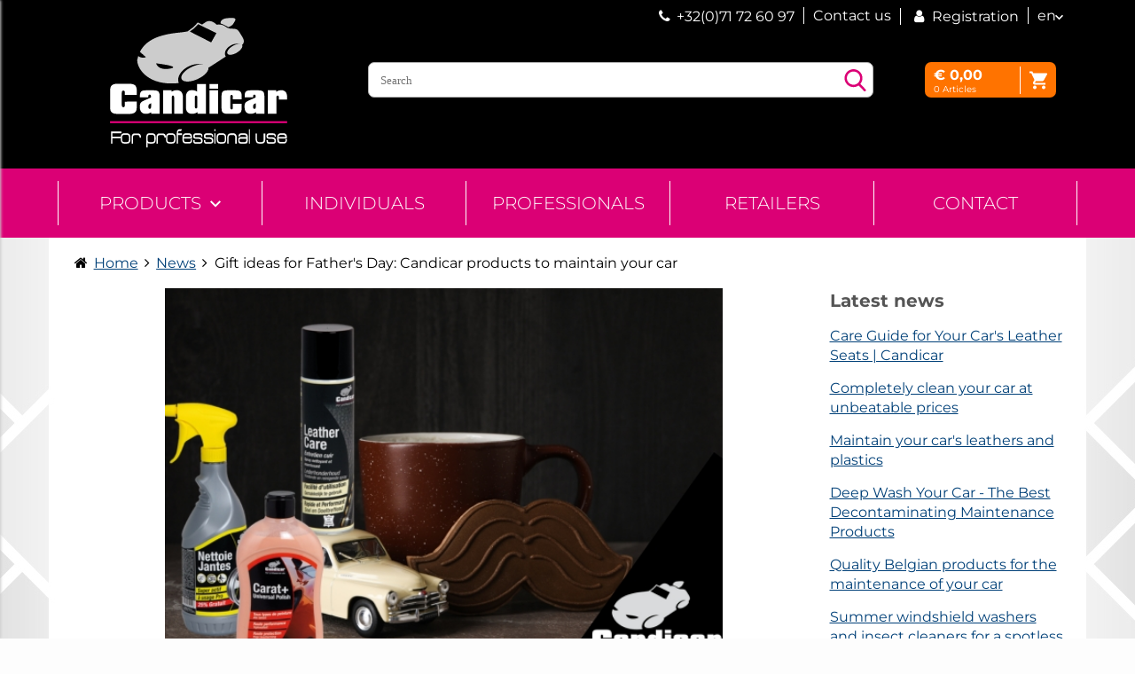

--- FILE ---
content_type: text/html; charset=UTF-8
request_url: https://www.candicar.eu/en/news/fathers-day-gifts-candicar-products
body_size: 76775
content:
<!DOCTYPE html>
<html lang="en" xmlns="http://www.w3.org/1999/xhtml">
<head>
<title>Gift ideas for Father's Day: Candicar products to maintain your car</title>
<base href="https://www.candicar.eu/"/>
<meta charset="utf-8"/>
<meta name="csrf-token" content="c4087acbb209f156c197126a5dff7300f04b31a4a934c5ce8e5d56983fba31df"><meta http-equiv="Content-Language" content="en"/>
<meta http-equiv="Content-Type" content="text/html; charset=utf-8"/>
<meta name="viewport" content="width=device-width,initial-scale=1,maximum-scale=3"/>
<meta name="google" content="notranslate"/>
<meta name="format-detection" content="telephone=no"/>
<meta name="Description" content="Discover a selection of practical gifts for Father's Day with Candicar products. Give your dad rim cleaners, leather care products and much more, to take care of his car with love."/>
<meta name="Author" content="Business Advices"/>
<meta name="robots" content="noindex, nofollow"/>
<link rel="shortcut icon" href="Images/favicon.png"/>
<link rel="icon" type="image/png" href="Images/favicon.png"/>
<link rel="apple-touch-icon" href="Images/favicon.png"/>
<meta property="og:title" content="Gift ideas for Father's Day: Candicar products to maintain your car"/>
<meta property="og:image" content="https://www.candicar.eu/Images/Blog/cadeaux-fete-des-peres-produits-candicar.jpg"/>
<meta property="og:image:width" content="578"/>
<meta property="og:image:height" content="417"/>
<meta property="og:site_name" content="Candicar Europe sa"/>
<meta property="og:description" content="Discover a selection of practical gifts for Father's Day with Candicar products. Give your dad rim cleaners, leather care products and much more, to take care of his car with love."/>
<meta property="og:type" content="article"/>
<meta property="og:url" content="https://www.candicar.eu/en/news/fathers-day-gifts-candicar-products"/>
<meta property="og:country-name" content="Belgium"/>
<meta property="og:locale" content="en_GB"/>
<link rel="dns-prefetch" href="fonts.gstatic.com"/>
<script async src="https://www.candicar.eu/TradJS/EN/" charset="ISO-8859-01"></script>
<style>#popup_container{min-width:300px;max-width:600px;background:#FFF;border:solid 2px #db0075;-moz-border-radius:5px;-webkit-border-radius:5px;border-radius:5px}#popup_title{font-size:16px;font-weight:bold;line-height:1.75em;color:#fff;background:#db0075;cursor:default;padding:0;margin:0;padding-left:10px;text-shadow:none}#popup_content{background:16px 16px no-repeat;padding:.5em 1.65em;margin:0;margin-bottom:15px}#popup_content button{margin-right:10px}#popup_content.alert{background-image:url([data-uri])}#popup_content.confirm,#popup_content{background-image:url([data-uri])}#popup_content.confirmselect,#popup_content.prompt,#popup_content.prompttextarea{background-image:url([data-uri])}#popup_message{padding-left:48px}#popup_panel{text-align:center;margin:1em 0 0 1em}#popup_prompt{margin:.5em 0}#nprogress{pointer-events:none}#nprogress .bar{background:#090;position:fixed;z-index:1030000001;top:0;left:0;width:100%;height:5px}#nprogress .peg{display:block;position:absolute;right:0;width:100px;height:100%;box-shadow:0 0 10px #090,0 0 5px #090;opacity:1.0;-webkit-transform:rotate(3deg) translate(0px,-4px);-ms-transform:rotate(3deg) translate(0px,-4px);transform:rotate(3deg) translate(0px,-4px)}#nprogress .spinner{display:block;position:fixed;z-index:1031;top:40%;right:45%}#nprogress .spinner-icon{width:130px;height:130px;box-sizing:border-box;border:solid 20px transparent;border-top-color:#090;border-left-color:#090;border-radius:50%;-webkit-animation:nprogress-spinner 400ms linear infinite;animation:nprogress-spinner 400ms linear infinite}.nprogress-custom-parent{overflow:hidden;position:relative}.nprogress-custom-parent #nprogress .spinner,.nprogress-custom-parent #nprogress .bar{position:absolute}@-webkit-keyframes nprogress-spinner{0%{-webkit-transform:rotate(0deg)}100%{-webkit-transform:rotate(360deg)}}@keyframes nprogress-spinner{0%{transform:rotate(0deg)}100%{transform:rotate(360deg)}}/*! * Bootstrap Grid v4.1.3 (https://getbootstrap.com/) * Copyright 2011-2018 The Bootstrap Authors * Copyright 2011-2018 Twitter,Inc. * Licensed under MIT (https://github.com/twbs/bootstrap/blob/master/LICENSE) */@-ms-viewport{width:device-width}html{box-sizing:border-box;-ms-overflow-style:scrollbar}*,*::before,*::after{box-sizing:inherit}.container{width:100%;padding-right:15px;padding-left:15px;margin-right:auto;margin-left:auto}@media (min-width:576px){.container{max-width:540px}}@media (min-width:768px){.container{max-width:720px}}@media (min-width:992px){.container{max-width:960px}}@media (min-width:1200px){.container{max-width:1140px}}.container-fluid{width:100%;padding-right:15px;padding-left:15px;margin-right:auto;margin-left:auto}.row{display:-ms-flexbox;display:flex;-ms-flex-wrap:wrap;flex-wrap:wrap;margin-right:-15px;margin-left:-15px}.no-gutters{margin-right:0;margin-left:0}.no-gutters>.col,.no-gutters>[class*=col-]{padding-right:0;padding-left:0}.col-1,.col-2,.col-3,.col-4,.col-5,.col-6,.col-7,.col-8,.col-9,.col-10,.col-11,.col-12,.col,.col-auto,.col-sm-1,.col-sm-2,.col-sm-3,.col-sm-4,.col-sm-5,.col-sm-6,.col-sm-7,.col-sm-8,.col-sm-9,.col-sm-10,.col-sm-11,.col-sm-12,.col-sm,.col-sm-auto,.col-md-1,.col-md-2,.col-md-3,.col-md-4,.col-md-5,.col-md-6,.col-md-7,.col-md-8,.col-md-9,.col-md-10,.col-md-11,.col-md-12,.col-md,.col-md-auto,.col-lg-1,.col-lg-2,.col-lg-3,.col-lg-4,.col-lg-5,.col-lg-6,.col-lg-7,.col-lg-8,.col-lg-9,.col-lg-10,.col-lg-11,.col-lg-12,.col-lg,.col-lg-auto,.col-xl-1,.col-xl-2,.col-xl-3,.col-xl-4,.col-xl-5,.col-xl-6,.col-xl-7,.col-xl-8,.col-xl-9,.col-xl-10,.col-xl-11,.col-xl-12,.col-xl,.col-xl-auto{position:relative;width:100%;min-height:1px;padding-right:15px;padding-left:15px}.col{-ms-flex-preferred-size:0;flex-basis:0;-ms-flex-positive:1;flex-grow:1;max-width:100%}.col-auto{-ms-flex:0 0 auto;flex:0 0 auto;width:auto;max-width:none}.col-1{-ms-flex:0 0 8.333333%;flex:0 0 8.333333%;max-width:8.333333%}.col-2{-ms-flex:0 0 16.666667%;flex:0 0 16.666667%;max-width:16.666667%}.col-3{-ms-flex:0 0 25%;flex:0 0 25%;max-width:25%}.col-4{-ms-flex:0 0 33.333333%;flex:0 0 33.333333%;max-width:33.333333%}.col-5{-ms-flex:0 0 41.666667%;flex:0 0 41.666667%;max-width:41.666667%}.col-6{-ms-flex:0 0 50%;flex:0 0 50%;max-width:50%}.col-7{-ms-flex:0 0 58.333333%;flex:0 0 58.333333%;max-width:58.333333%}.col-8{-ms-flex:0 0 66.666667%;flex:0 0 66.666667%;max-width:66.666667%}.col-9{-ms-flex:0 0 75%;flex:0 0 75%;max-width:75%}.col-10{-ms-flex:0 0 83.333333%;flex:0 0 83.333333%;max-width:83.333333%}.col-11{-ms-flex:0 0 91.666667%;flex:0 0 91.666667%;max-width:91.666667%}.col-12{-ms-flex:0 0 100%;flex:0 0 100%;max-width:100%}.order-first{-ms-flex-order:-1;order:-1}.order-last{-ms-flex-order:13;order:13}.order-0{-ms-flex-order:0;order:0}.order-1{-ms-flex-order:1;order:1}.order-2{-ms-flex-order:2;order:2}.order-3{-ms-flex-order:3;order:3}.order-4{-ms-flex-order:4;order:4}.order-5{-ms-flex-order:5;order:5}.order-6{-ms-flex-order:6;order:6}.order-7{-ms-flex-order:7;order:7}.order-8{-ms-flex-order:8;order:8}.order-9{-ms-flex-order:9;order:9}.order-10{-ms-flex-order:10;order:10}.order-11{-ms-flex-order:11;order:11}.order-12{-ms-flex-order:12;order:12}.offset-1{margin-left:8.333333%}.offset-2{margin-left:16.666667%}.offset-3{margin-left:25%}.offset-4{margin-left:33.333333%}.offset-5{margin-left:41.666667%}.offset-6{margin-left:50%}.offset-7{margin-left:58.333333%}.offset-8{margin-left:66.666667%}.offset-9{margin-left:75%}.offset-10{margin-left:83.333333%}.offset-11{margin-left:91.666667%}@media (min-width:576px){.col-sm{-ms-flex-preferred-size:0;flex-basis:0;-ms-flex-positive:1;flex-grow:1;max-width:100%}.col-sm-auto{-ms-flex:0 0 auto;flex:0 0 auto;width:auto;max-width:none}.col-sm-1{-ms-flex:0 0 8.333333%;flex:0 0 8.333333%;max-width:8.333333%}.col-sm-2{-ms-flex:0 0 16.666667%;flex:0 0 16.666667%;max-width:16.666667%}.col-sm-3{-ms-flex:0 0 25%;flex:0 0 25%;max-width:25%}.col-sm-4{-ms-flex:0 0 33.333333%;flex:0 0 33.333333%;max-width:33.333333%}.col-sm-5{-ms-flex:0 0 41.666667%;flex:0 0 41.666667%;max-width:41.666667%}.col-sm-6{-ms-flex:0 0 50%;flex:0 0 50%;max-width:50%}.col-sm-7{-ms-flex:0 0 58.333333%;flex:0 0 58.333333%;max-width:58.333333%}.col-sm-8{-ms-flex:0 0 66.666667%;flex:0 0 66.666667%;max-width:66.666667%}.col-sm-9{-ms-flex:0 0 75%;flex:0 0 75%;max-width:75%}.col-sm-10{-ms-flex:0 0 83.333333%;flex:0 0 83.333333%;max-width:83.333333%}.col-sm-11{-ms-flex:0 0 91.666667%;flex:0 0 91.666667%;max-width:91.666667%}.col-sm-12{-ms-flex:0 0 100%;flex:0 0 100%;max-width:100%}.order-sm-first{-ms-flex-order:-1;order:-1}.order-sm-last{-ms-flex-order:13;order:13}.order-sm-0{-ms-flex-order:0;order:0}.order-sm-1{-ms-flex-order:1;order:1}.order-sm-2{-ms-flex-order:2;order:2}.order-sm-3{-ms-flex-order:3;order:3}.order-sm-4{-ms-flex-order:4;order:4}.order-sm-5{-ms-flex-order:5;order:5}.order-sm-6{-ms-flex-order:6;order:6}.order-sm-7{-ms-flex-order:7;order:7}.order-sm-8{-ms-flex-order:8;order:8}.order-sm-9{-ms-flex-order:9;order:9}.order-sm-10{-ms-flex-order:10;order:10}.order-sm-11{-ms-flex-order:11;order:11}.order-sm-12{-ms-flex-order:12;order:12}.offset-sm-0{margin-left:0}.offset-sm-1{margin-left:8.333333%}.offset-sm-2{margin-left:16.666667%}.offset-sm-3{margin-left:25%}.offset-sm-4{margin-left:33.333333%}.offset-sm-5{margin-left:41.666667%}.offset-sm-6{margin-left:50%}.offset-sm-7{margin-left:58.333333%}.offset-sm-8{margin-left:66.666667%}.offset-sm-9{margin-left:75%}.offset-sm-10{margin-left:83.333333%}.offset-sm-11{margin-left:91.666667%}}@media (min-width:768px){.col-md{-ms-flex-preferred-size:0;flex-basis:0;-ms-flex-positive:1;flex-grow:1;max-width:100%}.col-md-auto{-ms-flex:0 0 auto;flex:0 0 auto;width:auto;max-width:none}.col-md-1{-ms-flex:0 0 8.333333%;flex:0 0 8.333333%;max-width:8.333333%}.col-md-2{-ms-flex:0 0 16.666667%;flex:0 0 16.666667%;max-width:16.666667%}.col-md-3{-ms-flex:0 0 25%;flex:0 0 25%;max-width:25%}.col-md-4{-ms-flex:0 0 33.333333%;flex:0 0 33.333333%;max-width:33.333333%}.col-md-5{-ms-flex:0 0 41.666667%;flex:0 0 41.666667%;max-width:41.666667%}.col-md-6{-ms-flex:0 0 50%;flex:0 0 50%;max-width:50%}.col-md-7{-ms-flex:0 0 58.333333%;flex:0 0 58.333333%;max-width:58.333333%}.col-md-8{-ms-flex:0 0 66.666667%;flex:0 0 66.666667%;max-width:66.666667%}.col-md-9{-ms-flex:0 0 75%;flex:0 0 75%;max-width:75%}.col-md-10{-ms-flex:0 0 83.333333%;flex:0 0 83.333333%;max-width:83.333333%}.col-md-11{-ms-flex:0 0 91.666667%;flex:0 0 91.666667%;max-width:91.666667%}.col-md-12{-ms-flex:0 0 100%;flex:0 0 100%;max-width:100%}.order-md-first{-ms-flex-order:-1;order:-1}.order-md-last{-ms-flex-order:13;order:13}.order-md-0{-ms-flex-order:0;order:0}.order-md-1{-ms-flex-order:1;order:1}.order-md-2{-ms-flex-order:2;order:2}.order-md-3{-ms-flex-order:3;order:3}.order-md-4{-ms-flex-order:4;order:4}.order-md-5{-ms-flex-order:5;order:5}.order-md-6{-ms-flex-order:6;order:6}.order-md-7{-ms-flex-order:7;order:7}.order-md-8{-ms-flex-order:8;order:8}.order-md-9{-ms-flex-order:9;order:9}.order-md-10{-ms-flex-order:10;order:10}.order-md-11{-ms-flex-order:11;order:11}.order-md-12{-ms-flex-order:12;order:12}.offset-md-0{margin-left:0}.offset-md-1{margin-left:8.333333%}.offset-md-2{margin-left:16.666667%}.offset-md-3{margin-left:25%}.offset-md-4{margin-left:33.333333%}.offset-md-5{margin-left:41.666667%}.offset-md-6{margin-left:50%}.offset-md-7{margin-left:58.333333%}.offset-md-8{margin-left:66.666667%}.offset-md-9{margin-left:75%}.offset-md-10{margin-left:83.333333%}.offset-md-11{margin-left:91.666667%}}@media (min-width:992px){.col-lg{-ms-flex-preferred-size:0;flex-basis:0;-ms-flex-positive:1;flex-grow:1;max-width:100%}.col-lg-auto{-ms-flex:0 0 auto;flex:0 0 auto;width:auto;max-width:none}.col-lg-1{-ms-flex:0 0 8.333333%;flex:0 0 8.333333%;max-width:8.333333%}.col-lg-2{-ms-flex:0 0 16.666667%;flex:0 0 16.666667%;max-width:16.666667%}.col-lg-3{-ms-flex:0 0 25%;flex:0 0 25%;max-width:25%}.col-lg-4{-ms-flex:0 0 33.333333%;flex:0 0 33.333333%;max-width:33.333333%}.col-lg-5{-ms-flex:0 0 41.666667%;flex:0 0 41.666667%;max-width:41.666667%}.col-lg-6{-ms-flex:0 0 50%;flex:0 0 50%;max-width:50%}.col-lg-7{-ms-flex:0 0 58.333333%;flex:0 0 58.333333%;max-width:58.333333%}.col-lg-8{-ms-flex:0 0 66.666667%;flex:0 0 66.666667%;max-width:66.666667%}.col-lg-9{-ms-flex:0 0 75%;flex:0 0 75%;max-width:75%}.col-lg-10{-ms-flex:0 0 83.333333%;flex:0 0 83.333333%;max-width:83.333333%}.col-lg-11{-ms-flex:0 0 91.666667%;flex:0 0 91.666667%;max-width:91.666667%}.col-lg-12{-ms-flex:0 0 100%;flex:0 0 100%;max-width:100%}.order-lg-first{-ms-flex-order:-1;order:-1}.order-lg-last{-ms-flex-order:13;order:13}.order-lg-0{-ms-flex-order:0;order:0}.order-lg-1{-ms-flex-order:1;order:1}.order-lg-2{-ms-flex-order:2;order:2}.order-lg-3{-ms-flex-order:3;order:3}.order-lg-4{-ms-flex-order:4;order:4}.order-lg-5{-ms-flex-order:5;order:5}.order-lg-6{-ms-flex-order:6;order:6}.order-lg-7{-ms-flex-order:7;order:7}.order-lg-8{-ms-flex-order:8;order:8}.order-lg-9{-ms-flex-order:9;order:9}.order-lg-10{-ms-flex-order:10;order:10}.order-lg-11{-ms-flex-order:11;order:11}.order-lg-12{-ms-flex-order:12;order:12}.offset-lg-0{margin-left:0}.offset-lg-1{margin-left:8.333333%}.offset-lg-2{margin-left:16.666667%}.offset-lg-3{margin-left:25%}.offset-lg-4{margin-left:33.333333%}.offset-lg-5{margin-left:41.666667%}.offset-lg-6{margin-left:50%}.offset-lg-7{margin-left:58.333333%}.offset-lg-8{margin-left:66.666667%}.offset-lg-9{margin-left:75%}.offset-lg-10{margin-left:83.333333%}.offset-lg-11{margin-left:91.666667%}}@media (min-width:1200px){.col-xl{-ms-flex-preferred-size:0;flex-basis:0;-ms-flex-positive:1;flex-grow:1;max-width:100%}.col-xl-auto{-ms-flex:0 0 auto;flex:0 0 auto;width:auto;max-width:none}.col-xl-1{-ms-flex:0 0 8.333333%;flex:0 0 8.333333%;max-width:8.333333%}.col-xl-2{-ms-flex:0 0 16.666667%;flex:0 0 16.666667%;max-width:16.666667%}.col-xl-3{-ms-flex:0 0 25%;flex:0 0 25%;max-width:25%}.col-xl-4{-ms-flex:0 0 33.333333%;flex:0 0 33.333333%;max-width:33.333333%}.col-xl-5{-ms-flex:0 0 41.666667%;flex:0 0 41.666667%;max-width:41.666667%}.col-xl-6{-ms-flex:0 0 50%;flex:0 0 50%;max-width:50%}.col-xl-7{-ms-flex:0 0 58.333333%;flex:0 0 58.333333%;max-width:58.333333%}.col-xl-8{-ms-flex:0 0 66.666667%;flex:0 0 66.666667%;max-width:66.666667%}.col-xl-9{-ms-flex:0 0 75%;flex:0 0 75%;max-width:75%}.col-xl-10{-ms-flex:0 0 83.333333%;flex:0 0 83.333333%;max-width:83.333333%}.col-xl-11{-ms-flex:0 0 91.666667%;flex:0 0 91.666667%;max-width:91.666667%}.col-xl-12{-ms-flex:0 0 100%;flex:0 0 100%;max-width:100%}.order-xl-first{-ms-flex-order:-1;order:-1}.order-xl-last{-ms-flex-order:13;order:13}.order-xl-0{-ms-flex-order:0;order:0}.order-xl-1{-ms-flex-order:1;order:1}.order-xl-2{-ms-flex-order:2;order:2}.order-xl-3{-ms-flex-order:3;order:3}.order-xl-4{-ms-flex-order:4;order:4}.order-xl-5{-ms-flex-order:5;order:5}.order-xl-6{-ms-flex-order:6;order:6}.order-xl-7{-ms-flex-order:7;order:7}.order-xl-8{-ms-flex-order:8;order:8}.order-xl-9{-ms-flex-order:9;order:9}.order-xl-10{-ms-flex-order:10;order:10}.order-xl-11{-ms-flex-order:11;order:11}.order-xl-12{-ms-flex-order:12;order:12}.offset-xl-0{margin-left:0}.offset-xl-1{margin-left:8.333333%}.offset-xl-2{margin-left:16.666667%}.offset-xl-3{margin-left:25%}.offset-xl-4{margin-left:33.333333%}.offset-xl-5{margin-left:41.666667%}.offset-xl-6{margin-left:50%}.offset-xl-7{margin-left:58.333333%}.offset-xl-8{margin-left:66.666667%}.offset-xl-9{margin-left:75%}.offset-xl-10{margin-left:83.333333%}.offset-xl-11{margin-left:91.666667%}}.d-none{display:none!important}.d-inline{display:inline!important}.d-inline-block{display:inline-block!important}.d-block{display:block!important}.d-table{display:table!important}.d-table-row{display:table-row!important}.d-table-cell{display:table-cell!important}.d-flex{display:-ms-flexbox!important;display:flex!important}.d-inline-flex{display:-ms-inline-flexbox!important;display:inline-flex!important}@media (min-width:576px){.d-sm-none{display:none!important}.d-sm-inline{display:inline!important}.d-sm-inline-block{display:inline-block!important}.d-sm-block{display:block!important}.d-sm-table{display:table!important}.d-sm-table-row{display:table-row!important}.d-sm-table-cell{display:table-cell!important}.d-sm-flex{display:-ms-flexbox!important;display:flex!important}.d-sm-inline-flex{display:-ms-inline-flexbox!important;display:inline-flex!important}}@media (min-width:768px){.d-md-none{display:none!important}.d-md-inline{display:inline!important}.d-md-inline-block{display:inline-block!important}.d-md-block{display:block!important}.d-md-table{display:table!important}.d-md-table-row{display:table-row!important}.d-md-table-cell{display:table-cell!important}.d-md-flex{display:-ms-flexbox!important;display:flex!important}.d-md-inline-flex{display:-ms-inline-flexbox!important;display:inline-flex!important}}@media (min-width:992px){.d-lg-none{display:none!important}.d-lg-inline{display:inline!important}.d-lg-inline-block{display:inline-block!important}.d-lg-block{display:block!important}.d-lg-table{display:table!important}.d-lg-table-row{display:table-row!important}.d-lg-table-cell{display:table-cell!important}.d-lg-flex{display:-ms-flexbox!important;display:flex!important}.d-lg-inline-flex{display:-ms-inline-flexbox!important;display:inline-flex!important}}@media (min-width:1200px){.d-xl-none{display:none!important}.d-xl-inline{display:inline!important}.d-xl-inline-block{display:inline-block!important}.d-xl-block{display:block!important}.d-xl-table{display:table!important}.d-xl-table-row{display:table-row!important}.d-xl-table-cell{display:table-cell!important}.d-xl-flex{display:-ms-flexbox!important;display:flex!important}.d-xl-inline-flex{display:-ms-inline-flexbox!important;display:inline-flex!important}}@media print{.d-print-none{display:none!important}.d-print-inline{display:inline!important}.d-print-inline-block{display:inline-block!important}.d-print-block{display:block!important}.d-print-table{display:table!important}.d-print-table-row{display:table-row!important}.d-print-table-cell{display:table-cell!important}.d-print-flex{display:-ms-flexbox!important;display:flex!important}.d-print-inline-flex{display:-ms-inline-flexbox!important;display:inline-flex!important}}.flex-row{-ms-flex-direction:row!important;flex-direction:row!important}.flex-column{-ms-flex-direction:column!important;flex-direction:column!important}.flex-row-reverse{-ms-flex-direction:row-reverse!important;flex-direction:row-reverse!important}.flex-column-reverse{-ms-flex-direction:column-reverse!important;flex-direction:column-reverse!important}.flex-wrap{-ms-flex-wrap:wrap!important;flex-wrap:wrap!important}.flex-nowrap{-ms-flex-wrap:nowrap!important;flex-wrap:nowrap!important}.flex-wrap-reverse{-ms-flex-wrap:wrap-reverse!important;flex-wrap:wrap-reverse!important}.flex-fill{-ms-flex:1 1 auto!important;flex:1 1 auto!important}.flex-grow-0{-ms-flex-positive:0!important;flex-grow:0!important}.flex-grow-1{-ms-flex-positive:1!important;flex-grow:1!important}.flex-shrink-0{-ms-flex-negative:0!important;flex-shrink:0!important}.flex-shrink-1{-ms-flex-negative:1!important;flex-shrink:1!important}.justify-content-start{-ms-flex-pack:start!important;justify-content:flex-start!important}.justify-content-end{-ms-flex-pack:end!important;justify-content:flex-end!important}.justify-content-center{-ms-flex-pack:center!important;justify-content:center!important}.justify-content-between{-ms-flex-pack:justify!important;justify-content:space-between!important}.justify-content-around{-ms-flex-pack:distribute!important;justify-content:space-around!important}.align-items-start{-ms-flex-align:start!important;align-items:flex-start!important}.align-items-end{-ms-flex-align:end!important;align-items:flex-end!important}.align-items-center{-ms-flex-align:center!important;align-items:center!important}.align-items-baseline{-ms-flex-align:baseline!important;align-items:baseline!important}.align-items-stretch{-ms-flex-align:stretch!important;align-items:stretch!important}.align-content-start{-ms-flex-line-pack:start!important;align-content:flex-start!important}.align-content-end{-ms-flex-line-pack:end!important;align-content:flex-end!important}.align-content-center{-ms-flex-line-pack:center!important;align-content:center!important}.align-content-between{-ms-flex-line-pack:justify!important;align-content:space-between!important}.align-content-around{-ms-flex-line-pack:distribute!important;align-content:space-around!important}.align-content-stretch{-ms-flex-line-pack:stretch!important;align-content:stretch!important}.align-self-auto{-ms-flex-item-align:auto!important;align-self:auto!important}.align-self-start{-ms-flex-item-align:start!important;align-self:flex-start!important}.align-self-end{-ms-flex-item-align:end!important;align-self:flex-end!important}.align-self-center{-ms-flex-item-align:center!important;align-self:center!important}.align-self-baseline{-ms-flex-item-align:baseline!important;align-self:baseline!important}.align-self-stretch{-ms-flex-item-align:stretch!important;align-self:stretch!important}@media (min-width:576px){.flex-sm-row{-ms-flex-direction:row!important;flex-direction:row!important}.flex-sm-column{-ms-flex-direction:column!important;flex-direction:column!important}.flex-sm-row-reverse{-ms-flex-direction:row-reverse!important;flex-direction:row-reverse!important}.flex-sm-column-reverse{-ms-flex-direction:column-reverse!important;flex-direction:column-reverse!important}.flex-sm-wrap{-ms-flex-wrap:wrap!important;flex-wrap:wrap!important}.flex-sm-nowrap{-ms-flex-wrap:nowrap!important;flex-wrap:nowrap!important}.flex-sm-wrap-reverse{-ms-flex-wrap:wrap-reverse!important;flex-wrap:wrap-reverse!important}.flex-sm-fill{-ms-flex:1 1 auto!important;flex:1 1 auto!important}.flex-sm-grow-0{-ms-flex-positive:0!important;flex-grow:0!important}.flex-sm-grow-1{-ms-flex-positive:1!important;flex-grow:1!important}.flex-sm-shrink-0{-ms-flex-negative:0!important;flex-shrink:0!important}.flex-sm-shrink-1{-ms-flex-negative:1!important;flex-shrink:1!important}.justify-content-sm-start{-ms-flex-pack:start!important;justify-content:flex-start!important}.justify-content-sm-end{-ms-flex-pack:end!important;justify-content:flex-end!important}.justify-content-sm-center{-ms-flex-pack:center!important;justify-content:center!important}.justify-content-sm-between{-ms-flex-pack:justify!important;justify-content:space-between!important}.justify-content-sm-around{-ms-flex-pack:distribute!important;justify-content:space-around!important}.align-items-sm-start{-ms-flex-align:start!important;align-items:flex-start!important}.align-items-sm-end{-ms-flex-align:end!important;align-items:flex-end!important}.align-items-sm-center{-ms-flex-align:center!important;align-items:center!important}.align-items-sm-baseline{-ms-flex-align:baseline!important;align-items:baseline!important}.align-items-sm-stretch{-ms-flex-align:stretch!important;align-items:stretch!important}.align-content-sm-start{-ms-flex-line-pack:start!important;align-content:flex-start!important}.align-content-sm-end{-ms-flex-line-pack:end!important;align-content:flex-end!important}.align-content-sm-center{-ms-flex-line-pack:center!important;align-content:center!important}.align-content-sm-between{-ms-flex-line-pack:justify!important;align-content:space-between!important}.align-content-sm-around{-ms-flex-line-pack:distribute!important;align-content:space-around!important}.align-content-sm-stretch{-ms-flex-line-pack:stretch!important;align-content:stretch!important}.align-self-sm-auto{-ms-flex-item-align:auto!important;align-self:auto!important}.align-self-sm-start{-ms-flex-item-align:start!important;align-self:flex-start!important}.align-self-sm-end{-ms-flex-item-align:end!important;align-self:flex-end!important}.align-self-sm-center{-ms-flex-item-align:center!important;align-self:center!important}.align-self-sm-baseline{-ms-flex-item-align:baseline!important;align-self:baseline!important}.align-self-sm-stretch{-ms-flex-item-align:stretch!important;align-self:stretch!important}}@media (min-width:768px){.flex-md-row{-ms-flex-direction:row!important;flex-direction:row!important}.flex-md-column{-ms-flex-direction:column!important;flex-direction:column!important}.flex-md-row-reverse{-ms-flex-direction:row-reverse!important;flex-direction:row-reverse!important}.flex-md-column-reverse{-ms-flex-direction:column-reverse!important;flex-direction:column-reverse!important}.flex-md-wrap{-ms-flex-wrap:wrap!important;flex-wrap:wrap!important}.flex-md-nowrap{-ms-flex-wrap:nowrap!important;flex-wrap:nowrap!important}.flex-md-wrap-reverse{-ms-flex-wrap:wrap-reverse!important;flex-wrap:wrap-reverse!important}.flex-md-fill{-ms-flex:1 1 auto!important;flex:1 1 auto!important}.flex-md-grow-0{-ms-flex-positive:0!important;flex-grow:0!important}.flex-md-grow-1{-ms-flex-positive:1!important;flex-grow:1!important}.flex-md-shrink-0{-ms-flex-negative:0!important;flex-shrink:0!important}.flex-md-shrink-1{-ms-flex-negative:1!important;flex-shrink:1!important}.justify-content-md-start{-ms-flex-pack:start!important;justify-content:flex-start!important}.justify-content-md-end{-ms-flex-pack:end!important;justify-content:flex-end!important}.justify-content-md-center{-ms-flex-pack:center!important;justify-content:center!important}.justify-content-md-between{-ms-flex-pack:justify!important;justify-content:space-between!important}.justify-content-md-around{-ms-flex-pack:distribute!important;justify-content:space-around!important}.align-items-md-start{-ms-flex-align:start!important;align-items:flex-start!important}.align-items-md-end{-ms-flex-align:end!important;align-items:flex-end!important}.align-items-md-center{-ms-flex-align:center!important;align-items:center!important}.align-items-md-baseline{-ms-flex-align:baseline!important;align-items:baseline!important}.align-items-md-stretch{-ms-flex-align:stretch!important;align-items:stretch!important}.align-content-md-start{-ms-flex-line-pack:start!important;align-content:flex-start!important}.align-content-md-end{-ms-flex-line-pack:end!important;align-content:flex-end!important}.align-content-md-center{-ms-flex-line-pack:center!important;align-content:center!important}.align-content-md-between{-ms-flex-line-pack:justify!important;align-content:space-between!important}.align-content-md-around{-ms-flex-line-pack:distribute!important;align-content:space-around!important}.align-content-md-stretch{-ms-flex-line-pack:stretch!important;align-content:stretch!important}.align-self-md-auto{-ms-flex-item-align:auto!important;align-self:auto!important}.align-self-md-start{-ms-flex-item-align:start!important;align-self:flex-start!important}.align-self-md-end{-ms-flex-item-align:end!important;align-self:flex-end!important}.align-self-md-center{-ms-flex-item-align:center!important;align-self:center!important}.align-self-md-baseline{-ms-flex-item-align:baseline!important;align-self:baseline!important}.align-self-md-stretch{-ms-flex-item-align:stretch!important;align-self:stretch!important}}@media (min-width:992px){.flex-lg-row{-ms-flex-direction:row!important;flex-direction:row!important}.flex-lg-column{-ms-flex-direction:column!important;flex-direction:column!important}.flex-lg-row-reverse{-ms-flex-direction:row-reverse!important;flex-direction:row-reverse!important}.flex-lg-column-reverse{-ms-flex-direction:column-reverse!important;flex-direction:column-reverse!important}.flex-lg-wrap{-ms-flex-wrap:wrap!important;flex-wrap:wrap!important}.flex-lg-nowrap{-ms-flex-wrap:nowrap!important;flex-wrap:nowrap!important}.flex-lg-wrap-reverse{-ms-flex-wrap:wrap-reverse!important;flex-wrap:wrap-reverse!important}.flex-lg-fill{-ms-flex:1 1 auto!important;flex:1 1 auto!important}.flex-lg-grow-0{-ms-flex-positive:0!important;flex-grow:0!important}.flex-lg-grow-1{-ms-flex-positive:1!important;flex-grow:1!important}.flex-lg-shrink-0{-ms-flex-negative:0!important;flex-shrink:0!important}.flex-lg-shrink-1{-ms-flex-negative:1!important;flex-shrink:1!important}.justify-content-lg-start{-ms-flex-pack:start!important;justify-content:flex-start!important}.justify-content-lg-end{-ms-flex-pack:end!important;justify-content:flex-end!important}.justify-content-lg-center{-ms-flex-pack:center!important;justify-content:center!important}.justify-content-lg-between{-ms-flex-pack:justify!important;justify-content:space-between!important}.justify-content-lg-around{-ms-flex-pack:distribute!important;justify-content:space-around!important}.align-items-lg-start{-ms-flex-align:start!important;align-items:flex-start!important}.align-items-lg-end{-ms-flex-align:end!important;align-items:flex-end!important}.align-items-lg-center{-ms-flex-align:center!important;align-items:center!important}.align-items-lg-baseline{-ms-flex-align:baseline!important;align-items:baseline!important}.align-items-lg-stretch{-ms-flex-align:stretch!important;align-items:stretch!important}.align-content-lg-start{-ms-flex-line-pack:start!important;align-content:flex-start!important}.align-content-lg-end{-ms-flex-line-pack:end!important;align-content:flex-end!important}.align-content-lg-center{-ms-flex-line-pack:center!important;align-content:center!important}.align-content-lg-between{-ms-flex-line-pack:justify!important;align-content:space-between!important}.align-content-lg-around{-ms-flex-line-pack:distribute!important;align-content:space-around!important}.align-content-lg-stretch{-ms-flex-line-pack:stretch!important;align-content:stretch!important}.align-self-lg-auto{-ms-flex-item-align:auto!important;align-self:auto!important}.align-self-lg-start{-ms-flex-item-align:start!important;align-self:flex-start!important}.align-self-lg-end{-ms-flex-item-align:end!important;align-self:flex-end!important}.align-self-lg-center{-ms-flex-item-align:center!important;align-self:center!important}.align-self-lg-baseline{-ms-flex-item-align:baseline!important;align-self:baseline!important}.align-self-lg-stretch{-ms-flex-item-align:stretch!important;align-self:stretch!important}}@media (min-width:1200px){.flex-xl-row{-ms-flex-direction:row!important;flex-direction:row!important}.flex-xl-column{-ms-flex-direction:column!important;flex-direction:column!important}.flex-xl-row-reverse{-ms-flex-direction:row-reverse!important;flex-direction:row-reverse!important}.flex-xl-column-reverse{-ms-flex-direction:column-reverse!important;flex-direction:column-reverse!important}.flex-xl-wrap{-ms-flex-wrap:wrap!important;flex-wrap:wrap!important}.flex-xl-nowrap{-ms-flex-wrap:nowrap!important;flex-wrap:nowrap!important}.flex-xl-wrap-reverse{-ms-flex-wrap:wrap-reverse!important;flex-wrap:wrap-reverse!important}.flex-xl-fill{-ms-flex:1 1 auto!important;flex:1 1 auto!important}.flex-xl-grow-0{-ms-flex-positive:0!important;flex-grow:0!important}.flex-xl-grow-1{-ms-flex-positive:1!important;flex-grow:1!important}.flex-xl-shrink-0{-ms-flex-negative:0!important;flex-shrink:0!important}.flex-xl-shrink-1{-ms-flex-negative:1!important;flex-shrink:1!important}.justify-content-xl-start{-ms-flex-pack:start!important;justify-content:flex-start!important}.justify-content-xl-end{-ms-flex-pack:end!important;justify-content:flex-end!important}.justify-content-xl-center{-ms-flex-pack:center!important;justify-content:center!important}.justify-content-xl-between{-ms-flex-pack:justify!important;justify-content:space-between!important}.justify-content-xl-around{-ms-flex-pack:distribute!important;justify-content:space-around!important}.align-items-xl-start{-ms-flex-align:start!important;align-items:flex-start!important}.align-items-xl-end{-ms-flex-align:end!important;align-items:flex-end!important}.align-items-xl-center{-ms-flex-align:center!important;align-items:center!important}.align-items-xl-baseline{-ms-flex-align:baseline!important;align-items:baseline!important}.align-items-xl-stretch{-ms-flex-align:stretch!important;align-items:stretch!important}.align-content-xl-start{-ms-flex-line-pack:start!important;align-content:flex-start!important}.align-content-xl-end{-ms-flex-line-pack:end!important;align-content:flex-end!important}.align-content-xl-center{-ms-flex-line-pack:center!important;align-content:center!important}.align-content-xl-between{-ms-flex-line-pack:justify!important;align-content:space-between!important}.align-content-xl-around{-ms-flex-line-pack:distribute!important;align-content:space-around!important}.align-content-xl-stretch{-ms-flex-line-pack:stretch!important;align-content:stretch!important}.align-self-xl-auto{-ms-flex-item-align:auto!important;align-self:auto!important}.align-self-xl-start{-ms-flex-item-align:start!important;align-self:flex-start!important}.align-self-xl-end{-ms-flex-item-align:end!important;align-self:flex-end!important}.align-self-xl-center{-ms-flex-item-align:center!important;align-self:center!important}.align-self-xl-baseline{-ms-flex-item-align:baseline!important;align-self:baseline!important}.align-self-xl-stretch{-ms-flex-item-align:stretch!important;align-self:stretch!important}}@font-face{font-family:Montserrat;font-style:normal;font-weight:100;src:url(https://fonts.gstatic.com/s/montserrat/v25/JTUHjIg1_i6t8kCHKm4532VJOt5-QNFgpCtr6Xw5aX8.ttf) format('truetype')}@font-face{font-family:Montserrat;font-style:normal;font-weight:200;src:url(https://fonts.gstatic.com/s/montserrat/v25/JTUHjIg1_i6t8kCHKm4532VJOt5-QNFgpCvr6Hw5aX8.ttf) format('truetype')}@font-face{font-family:Montserrat;font-style:normal;font-weight:300;src:url(https://fonts.gstatic.com/s/montserrat/v25/JTUHjIg1_i6t8kCHKm4532VJOt5-QNFgpCs16Hw5aX8.ttf) format('truetype')}@font-face{font-family:Montserrat;font-style:normal;font-weight:400;src:url(https://fonts.gstatic.com/s/montserrat/v25/JTUHjIg1_i6t8kCHKm4532VJOt5-QNFgpCtr6Hw5aX8.ttf) format('truetype')}@font-face{font-family:Montserrat;font-style:normal;font-weight:500;src:url(https://fonts.gstatic.com/s/montserrat/v25/JTUHjIg1_i6t8kCHKm4532VJOt5-QNFgpCtZ6Hw5aX8.ttf) format('truetype')}@font-face{font-family:Montserrat;font-style:normal;font-weight:600;src:url(https://fonts.gstatic.com/s/montserrat/v25/JTUHjIg1_i6t8kCHKm4532VJOt5-QNFgpCu173w5aX8.ttf) format('truetype')}@font-face{font-family:Montserrat;font-style:normal;font-weight:700;src:url(https://fonts.gstatic.com/s/montserrat/v25/JTUHjIg1_i6t8kCHKm4532VJOt5-QNFgpCuM73w5aX8.ttf) format('truetype')}@font-face{font-family:Montserrat;font-style:normal;font-weight:800;src:url(https://fonts.gstatic.com/s/montserrat/v25/JTUHjIg1_i6t8kCHKm4532VJOt5-QNFgpCvr73w5aX8.ttf) format('truetype')}@font-face{font-family:Montserrat;font-style:normal;font-weight:900;src:url(https://fonts.gstatic.com/s/montserrat/v25/JTUHjIg1_i6t8kCHKm4532VJOt5-QNFgpCvC73w5aX8.ttf) format('truetype')}@font-face{font-family:Montserrat;font-style:italic;font-weight:100;src:url(https://fonts.gstatic.com/s/montserrat/v25/JTUFjIg1_i6t8kCHKm459Wx7xQYXK0vOoz6jq6R8WXh0ow.ttf) format('truetype')}@font-face{font-family:Montserrat;font-style:italic;font-weight:200;src:url(https://fonts.gstatic.com/s/montserrat/v25/JTUFjIg1_i6t8kCHKm459Wx7xQYXK0vOoz6jqyR9WXh0ow.ttf) format('truetype')}@font-face{font-family:Montserrat;font-style:italic;font-weight:300;src:url(https://fonts.gstatic.com/s/montserrat/v25/JTUFjIg1_i6t8kCHKm459Wx7xQYXK0vOoz6jq_p9WXh0ow.ttf) format('truetype')}@font-face{font-family:Montserrat;font-style:italic;font-weight:400;src:url(https://fonts.gstatic.com/s/montserrat/v25/JTUFjIg1_i6t8kCHKm459Wx7xQYXK0vOoz6jq6R9WXh0ow.ttf) format('truetype')}@font-face{font-family:Montserrat;font-style:italic;font-weight:500;src:url(https://fonts.gstatic.com/s/montserrat/v25/JTUFjIg1_i6t8kCHKm459Wx7xQYXK0vOoz6jq5Z9WXh0ow.ttf) format('truetype')}@font-face{font-family:Montserrat;font-style:italic;font-weight:600;src:url(https://fonts.gstatic.com/s/montserrat/v25/JTUFjIg1_i6t8kCHKm459Wx7xQYXK0vOoz6jq3p6WXh0ow.ttf) format('truetype')}@font-face{font-family:Montserrat;font-style:italic;font-weight:700;src:url(https://fonts.gstatic.com/s/montserrat/v25/JTUFjIg1_i6t8kCHKm459Wx7xQYXK0vOoz6jq0N6WXh0ow.ttf) format('truetype')}@font-face{font-family:Montserrat;font-style:italic;font-weight:800;src:url(https://fonts.gstatic.com/s/montserrat/v25/JTUFjIg1_i6t8kCHKm459Wx7xQYXK0vOoz6jqyR6WXh0ow.ttf) format('truetype')}@font-face{font-family:Montserrat;font-style:italic;font-weight:900;src:url(https://fonts.gstatic.com/s/montserrat/v25/JTUFjIg1_i6t8kCHKm459Wx7xQYXK0vOoz6jqw16WXh0ow.ttf) format('truetype')}.onlyprint{display:none}*{-webkit-box-sizing:border-box;-moz-box-sizing:border-box;box-sizing:border-box;outline:0}html,body,div,main,span,applet,object,iframe,h1,h2,h3,h4,h5,h6,p,blockquote,pre,a,abbr,acronym,address,big,cite,code,del,dfn,em,img,ins,kbd,q,s,samp,small,strike,strong,sub,sup,tt,var,b,u,i,center,dl,dt,dd,ol,ul,li,fieldset,form,label,legend,table,caption,tbody,tfoot,thead,tr,th,td,article,aside,canvas,details,embed,figure,figcaption,footer,header,hgroup,menu,nav,output,ruby,section,summary,time,mark,audio,video{margin:0;padding:0;border:0;font-size:100%;vertical-align:baseline}article,aside,details,figcaption,figure,footer,header,hgroup,menu,nav,section{display:block}body{line-height:1}ol,ul{margin-left:25px;margin-bottom:10px}ul li{list-style:circle}table{border-collapse:collapse;border-spacing:0}button,input[type=button],input[type=submit],input[type=radio],label{cursor:pointer}textarea{resize:vertical}hr{height:1px;background:#ccc;border:0}pre{overflow:auto;width:100%}html,body{height:100%}.unselectable{-webkit-user-select:none;-moz-user-select:none;-ms-user-select:none;user-select:none}.hide{display:none}.gras{font-weight:bold}.normal{font-weight:normal}.italique{font-style:italic}.souligne{text-decoration:underline}.justifie{text-align:justify}.clear{clear:both}.centre{text-align:center}.droite{text-align:right}.gauche{text-align:left}.invis{visibility:hidden}.floatleft{float:left}.floatright{float:right}.relative{position:relative}.absolute{position:absolute}.static{position:static}.fixed{position:fixed}.pointer{cursor:pointer}cite{font-style:italic}strong{font-weight:700}.overflowhidden{overflow:hidden}.overflowauto{overflow:auto}.vam{vertical-align:middle}.vat{vertical-align:top}.vab{vertical-align:bottom}.bloc{display:block}.strike{text-decoration:line-through}.P10{font-size:10px}.P11{font-size:11px}.P12{font-size:12px}.P13{font-size:13px}.P14{font-size:14px}.P15{font-size:15px}.P16{font-size:16px}.P17{font-size:17px}.P18{font-size:18px}.P19{font-size:19px}.P20{font-size:20px}.P21{font-size:21px}.P22{font-size:22px}.P24{font-size:24px}.P26{font-size:26px}.P41{font-size:41px}.P50{font-size:50px}.MB0{margin-bottom:0}.MB5{margin-bottom:5px}.MB10{margin-bottom:10px}.MB15{margin-bottom:15px}.MB20{margin-bottom:20px}.MB25{margin-bottom:25px}.MB30{margin-bottom:30px}.MT0{margin-top:0}.MT5{margin-top:5px}.MT10{margin-top:10px}.MT12{margin-top:12px}.MT15{margin-top:15px}.MT20{margin-top:20px}.MT25{margin-top:25px}.MT30{margin-top:30px}.ML10{margin-left:10px}.ML12{margin-left:12px}.ML15{margin-left:15px}.ML20{margin-left:20px}.ML25{margin-left:25px}.ML30{margin-left:30px}.ML40{margin-left:40px}.MR0{margin-top:0}.MR5{margin-right:5px}.MR10{margin-right:10px}.MR15{margin-right:15px}.MR20{margin-right:20px}.MR25{margin-right:25px}.MR30{margin-right:30px}.mlauto{margin-left:auto}.mrauto{margin-right:auto}.mtauto{margin-top:auto}.mbauto{margin-bottom:auto}.LH10{line-height:10px}.LH26{line-height:26px}.LH28{line-height:28px}.LH10{line-height:10px}.LH11{line-height:11px}.LH12{line-height:12px}.LH13{line-height:13px}.LH14{line-height:14px}.LH15{line-height:15px}.LH16{line-height:16px}.LH17{line-height:17px}.LH18{line-height:18px}.LH19{line-height:19px}.LH20{line-height:20px}.LH21{line-height:21px}.LH22{line-height:22px}.LH24{line-height:24px}.LH26{line-height:26px}.LH41{line-height:41px}.LH1E{line-height:1em}.LH1E1{line-height:1.1em}.LH1E2{line-height:1.2em}.LH1E3{line-height:1.3em}.LH1E4{line-height:1.4em}.LH1E9{line-height:1.9em}.LH2E{line-height:2em}.LH2E2{line-height:2.1em}.LH2E2{line-height:2.2em}.LH2E3{line-height:2.3em}.LH2E4{line-height:2.4em}.H35{height:35px}.PADL1E{padding-left:1em}.PADR1E{padding-right:1em}.PADL2E{padding-left:2em}.PADR2E{padding-right:2em}.PADL0{padding-left:0}.PADL5{padding-left:5px}.PADL10{padding-left:10px}.PADR0{padding-right:0}.PADR10{padding-right:10px}.PADL20{padding-left:20px}.PADR20{padding-right:20px}.PADR40{padding-right:40px}.PADR45{padding-right:45px}.w100{width:100%}.w95{width:95%}.w90{width:90%}.w80{width:80%}.w75{width:75%}.w66{width:66.6666%}.w50{width:50%}.w33{width:33.3333%}.w25{width:25%}.w20{width:20%}.w10{width:10%}.mw100{min-width:100px}input:invalid,input:-moz-ui-invalid{outline:0;text-shadow:unset;border:0;box-shadow:none}input::-webkit-input-placeholder{font-family:Verdana}input:-ms-input-placeholder{font-family:Verdana}input:-moz-placeholder{font-family:Verdana}input::-moz-placeholder{font-family:Verdana}textarea::-webkit-input-placeholder{font-family:Verdana}textarea:-ms-input-placeholder{font-family:Verdana}textarea:-moz-placeholder{font-family:Verdana}textarea::-moz-placeholder{font-family:Verdana}#LaPage{max-width:1150px;margin:0 auto 0 auto;padding:0;min-height:700px;font-size:1em}h1,h2,h3,h4,h5,h6,p,li{line-height:1.4em;cursor:default}label{line-height:1.4em;cursor:pointer}p{margin-bottom:.5em}.chris{font-weight:bold}.btn{border:1px solid #ccc;border-radius:4px;padding:5px 10px;text-decoration:none;cursor:pointer}#FilAriane{padding-bottom:10px;padding-top:10px}.btprix p:first-child{}html{background:#ccc}body{height:auto;font-family:Montserrat;font-size:16px}#LaPage{background:#fff}body.struct0 #LaPage{background:#ccc}body.struct1 #LaPage{}body.struct3 #LaPage{padding-left:0;padding-right:0}h1,.h1{color:#db0075;font-size:30px;line-height:1.2em;margin-bottom:10px;font-family:Montserrat;padding-top:5px}h2,.h2{margin-bottom:10px;line-height:1.2em;font-size:25px;color:#555;font-family:Montserrat;padding-top:5px}h3,.h3{color:#555;font-size:18px;margin-bottom:10px;line-height:1.2em}p{margin-bottom:15px;line-height:1.4em;color:#555;font-size:16px;font-family:Montserrat}li{padding:4px 10px;padding-left:4px;color:#555}strong{font-weight:700}main h2{text-transform:uppercase}.chris{margin-right:20px;margin-left:20px;background:#eee;border-radius:20px;text-align:center;padding-top:10px;padding:20px;font-style:italic;font-size:30px;color:#db0075;border:1px solid #ccc;text-shadow:4px 3px #ccc,1px 1px #fff;text-transform:capitalize;letter-spacing:-5px}.onlyphone{display:none}.nophone{display:block}.blanc{color:#fff}.rouge{color:#e2001a}.brouge{background:#e2001a}.jaune{color:#dc0}.bjaune{background:#ff0}.bgris{background:#808080}.bvert{background:#ff7300}.vert{color:#ff7300}.bbleu{background:#1979c8}.Coul1{color:#000}.Coul2{color:#db0075}.Coul3{color:#C0504D}.Coul4{color:#ff7300}.Coul5{color:#009DE0}.Coul6{color:#F79646}.CoulL{color:#004078}.CoulT{color:#555}.block,.bloc{display:block}.grisclair{color:#bbb}.grisclairrouge{color:#bbb}.grisclairrouge:hover{color:#e2001a}.inlbl{display:inline-block}.vat{vertical-align:top}.vam{vertical-align:middle}.vab{vertical-align:bottom}.spaceryphone{height:60px}.mauto{margin-left:auto;margin-right:auto}.ctn{max-width:1150px;margin:0 auto;clear:both}html{background:#fdfdfd}hr{background:#000;height:2px;margin-bottom:15px}header#entete{background:#000;width:100%}header a{color:#fff;text-decoration:none}a.hound:hover{text-decoration:underline;color:#db0076}.P50{font-size:50px}.PAD1E{padding:1em}.PAD2E{padding:2em}.br1{border-right:1px solid #fff}.pr10{padding-right:10px}.bl1{border-left:1px solid #fff}.pl10{padding-left:10px}.br1b{border-right:1px solid #fff}.bl1b{border-left:1px solid #fff}.mw1150{max-width:1150px}.mx-auto{margin-left:auto;margin-right:auto}.flexcc{display:flex;align-items:center;justify-content:center;height:40px;margin-bottom:0}.flexcc svg{height:41px;margin:0;width:57px}.flexcc svg.YT{height:38px;transform:scale(.93)}.flexcc svg.tiktok{height:42px}.flexcc svg.fb{height:41px}.flexcc svg path,.flexcc svg polygon{fill:#fff}.flexcc svg:hover path,.flexcc svg:hover polygon{fill:#db0075}#log{position:fixed;bottom:0;left:0;background:#fff}small{font-size:smaller}input[type=text],input[type=email],input[type=password],input[type=tel],textarea{border:1px solid #ccc;border-radius:4px;padding:3px 5px;line-height:1.6em}input[type=text]:focus,input[type=email]:focus,input[type=password]:focus,input[type=tel]:focus,textarea:focus{border:1px solid #000}select{height:29.3333px;cursor:pointer}select,button{border:1px solid #ccc;border-radius:4px;padding:3px 5px;line-height:1.6em}select:focus{border:1px solid #000}button:hover{background:none}button.btnStd,a.btnStd{background:#db0075;border:1px solid #db0075;color:#fff;height:40px;border-radius:7px;font-size:15px;padding:5px 10px;text-decoration:none}button.btnStd.small{height:unset}button.btnStd:hover,a.btnStd:hover{background:none;color:#db0075}button.btnStdBleu,a.btnStdBleu{background:#1979c8;border:1px solid #1979c8;color:#fff;height:40px;border-radius:7px;font-size:15px;padding:5px 10px;text-decoration:none}button.btnStdBleu:hover,a.btnStdBleu:hover{background:none;color:#1979c8}button.btnStdGris,a.btnStdGris{background:#777;border:1px solid #777;color:#fff;height:40px;border-radius:7px;font-size:15px;padding:5px 10px;text-decoration:none}button.btnStdGris:hover,a.btnStdGris:hover{background:none;color:#777}.masonry{transition:all .5s ease-in-out;column-gap:20px;column-fill:initial}.masonry .brick{margin-bottom:20px;display:inline-block;vertical-align:top;background:#f1f1f1;width:100%;padding:0}.masonry .brickphoto{padding:0}.masonry.bordered{column-rule:1px solid #eee;column-gap:50px}.masonry.bordered .brick{padding-bottom:25px;margin-bottom:25px;border-bottom:1px solid #eee}.masonry.gutterless{column-gap:0}.masonry.gutterless .brick{margin-bottom:0}@media only screen and (min-width:768px) and (max-width:1023px){.masonry{column-count:2}}@media only screen and (min-width:1024px){.masonry{column-count:3}}#menuh{top:10px}#btLogo{width:285px;height:190px;padding:15px 9px;display:flex;align-items:center}#btLogo a{flex:1}#btRech{position:absolute;top:70px;right:230px}#Rech{width:570px;height:40px;border:1px solid #b2b2b2;padding-left:13px;border-radius:7px;font-weight:300}#Rech:focus{background:#f1f1f1}#irech{position:absolute;right:8px;top:8px}#ResRech{display:none;background:#fff;width:569px;max-height:250px;position:absolute;overflow:hidden;overflow-y:auto;padding:5px;border:1px solid #b2b2b2;border-top:none;z-index:3}#wResRech p{margin:0;padding:0;line-height:1.4em;color:#db0075}#wResRech p.prech{margin:0;padding:0;line-height:1.4em;color:#db0075;height:23px;overflow:hidden}#wResRech p a{color:#db0075;text-decoration:none}#wResRech p a:hover{color:#000}.w1150{max-width:1150px;margin:0 auto}#btPanier{position:absolute;top:70px;right:2em;background:#ff7300;border-radius:7px;font-size:12px;padding:5px 10px;color:#fff;height:40px}#btPanier:hover{background:#db0075}#btPanier a{color:#fff}#btPanier a strong{font-size:16px;line-height:1.2}.fsp{font-size:10px}.panpxnba{min-width:98px}#Menu{background:#db0075;padding-top:14px;padding-bottom:14px}#Menu ul{margin:0}#Menu ul li{display:table-cell;vertical-align:middle;width:230px;text-align:center;border-left:1px solid #fff;padding:0;height:50px}#Menu ul li.msel{background:#fff}#Menu ul li.msel a{color:#db0075}#Menu ul li:last-child{border-right:1px solid #fff}#Menu ul li a{display:block;text-decoration:none;font-size:20px;font-weight:300;color:#fff}#Menu ul{margin-left:0;margin-bottom:0}#Menu li{display:inline-block;vertical-align:bottom;margin-bottom:0;position:relative;padding:5px 15px;font-size:0;height:33px}#Menu li:last-child{border-right:0}#Menu li a{display:block;text-decoration:none;text-transform:uppercase;font-size:17px;line-height:2em;color:#fff}#Menu li ul{display:none;position:absolute;z-index:3;left:0;top:50px;box-shadow:1px 1px 3px #ccc}#Menu li ul li{display:block;min-width:250px;background:#fff;padding:2px 20px;border-bottom:1px solid #ddd;height:unset;text-align:left}#Menu li ul li:hover{background:#db0075}#Menu li ul li a{text-decoration:none;text-transform:none;color:#000;font-size:16px;font-weight:400}#Menu li ul li:hover a{color:#fff}#Menu li ul li ul{display:none;position:absolute;left:100%;top:-1px;box-shadow:1px 1px 3px #ccc}#Menu li:hover .smen,#Menu li:hover .smen ul{display:block}.smen{margin-top:15px;position:absolute;top:0;height:50px;width:100%;left:0;right:0}.smen:hover ul{display:block}#entete{top:-60px;transition:top .4s}#ctnMenuG .smen{position:static;margin-top:0;height:unset}#MenuG{position:fixed;z-index:4;top:0;left:0;bottom:0;width:320px;background:#fff;margin-left:-320px;transition:margin-left .3s;box-shadow:1px 0 3px #ccc;padding:1em;overflow:hidden;overflow-y:auto}#MenuG.open{margin-left:0}#MenuG ul{margin-bottom:0}#MenuG li{line-height:1.25em;padding-bottom:0}#MenuG li a{color:#004078;text-decoration:none}#MenuG li a:hover{text-decoration:underline}.pmeng{line-height:1em;margin-bottom:10px}.ameng{background:#fff;padding:10px 15px;color:#555;text-decoration:none;border-radius:.21rem;border:1px solid #aaa;transition:all .3s;display:inherit;width:90%;font-weight:600}.ameng:hover{background:#db0075;color:#fff;border:1px solid #db0075}button,a.btnStd{transition:all .3s}body.scrolled{padding-top:278px}body.scrolled #entete{position:fixed;top:0;z-index:4;height:60px;box-shadow:1px 1px 3px #ccc}body.scrolled #Menu{display:none}body.scrolled #menuh{display:none}body.scrolled #btLogo{width:auto;height:auto;display:inline-block;margin-left:5px}body.scrolled #Logo{width:110px;height:auto}body.scrolled #btRech{top:10px;left:250px;right:unset}body.scrolled #ResRech{top:40px;left:unset;right:unset;width:553px}body.scrolled #btPanier{top:10px}body.scrolled #btConnect{display:inline-block;background:#009DE0;border-radius:7px;font-size:12px;padding:5px 10px;color:#fff;height:40px;position:absolute;top:10px;right:75px;line-height:1.9em;font-size:16px}body.scrolled #btConnect:hover{background:#db0075}body.scrolled #btMenuHamb{display:inline-block;vertical-align:top;margin-top:8px;border-radius:7px;border:1px solid transparent;padding:5px}body.scrolled #btConnect{right:75px}#smalllogo{display:none}body.scrolled #biglogo{display:none}body.scrolled #smalllogo{display:inline}body.scrolled #wbtnpancon{float:right}body.scrolled #Rech{width:553px}body.struct6 #entete{position:fixed;z-index:4;top:0;box-shadow:1px 1px 3px #ccc}body.struct6 #LaPage{margin-top:125px}body.struct6 #btConnect{background:#1979c8;display:inline-block;font-size:16px;line-height:1.9em;border-radius:7px;padding:5px 10px;position:absolute;top:50px;right:275px}body.struct6 #btPanier{top:50px}body.struct6 #btLogo{height:125px}body.struct6.scrolled #LaPage{margin-top:-150px}body.struct6.scrolled #btPanier{position:static;float:right;margin-top:10px}body.struct6.scrolled #btConnect{position:static;float:right;margin-top:10px;margin-right:10px;right:75px}#LaPage{max-width:1150px;padding-bottom:15px;width:100%;padding-top:10px;position:relative;padding-left:1em;padding-right:1em}#LaPage{display:block;margin:0 auto}#LaPage p:last-child{margin-bottom:0}#wSlide{height:410px}main a{color:#004078}main a:hover{text-decoration:none}.slick-dots{display:flex;justify-content:center;margin:0;padding:1rem 0;list-style-type:none}.slick-dots li{margin:0 .25rem;list-style:none}.slick-dots button{display:block;width:.5rem;height:.5rem;padding:0;border:0;border-radius:100%;background-color:#ccc;text-indent:-9999px}.slick-dots li.slick-active button{background-color:#db0075}.invdeco{text-decoration:none}.invdeco:hover{text-decoration:underline}#FRassur{background:#000;color:#fff}#FNews{background:#f1f1f1;padding-top:30px}#wFNews{max-width:1150px;margin:0 auto;padding-bottom:20px}.bsc{background-size:cover}.col3{display:inline-block;width:32%;min-height:270px;margin-bottom:27px;margin-right:1.45%;vertical-align:top}.btac:nth-child(3n+1){margin-right:0}.col3:nth-child(3n+1){margin-right:0}.btac{font-size:0;background-size:cover;cursor:pointer;min-height:270px;position:relative;vertical-align:top}.btac .cov{opacity:0;transition:all .3s;position:absolute;top:0;left:0;bottom:0;right:0;text-align:center;background:rgba(0,0,0,.5);color:#fff;font-size:54px;line-height:270px}.btac:hover .cov{opacity:1}.btac p{font-size:16px}footer{padding:1em;padding-top:0;width:100%;background:#000;padding-bottom:0}footer a{color:#fff;text-decoration:none}footer a:hover{text-decoration:underline}.liennews{color:#004078}#wFooter{color:#fff;max-width:1150px;margin:0 auto}#Remonte{position:fixed;bottom:5px;right:5px;padding:6px 20px;background:rgba(155,155,155,.6);color:#fff;font-size:25px;line-height:1.4em;border-radius:3px;cursor:pointer;display:none}#Remonte:hover{background:rgba(0,0,0,1)}#newsletter{background-color:#eee;padding-top:2em;padding-bottom:2em}#INLF{height:150px;width:auto;padding-top:8px}#EmailNews{width:250px}#btnNewsl{font-size:12px;transition:all .3s}#btnNewsl:hover{background:none;color:#db0075}.bigt{font-size:22px}.iphone{padding-top:2px}.bordsb,#EmailNews{border:1px solid #fff}.relative{position:relative}.colfoot{padding:1em}.fcol4{background:#808080;border-left:1px solid #fff;border-right:1px solid #fff}.enbas{position:absolute;bottom:15px;left:0;padding:20px;padding-bottom:0}.enbas p{font-size:14px}#pcopy{margin:0;text-align:center;padding-bottom:7px;background:#fff;padding-top:7px;color:#818181;font-size:14px}#pcopy a{color:#818181;font-size:14px}.unrev{padding:1em}.unrev img.ilogo{max-width:200px}.unrev strong{font-size:20px}#map{min-height:400px}#map h3{font-size:16px;font-family:Arial;color:#db0075}#map p{font-size:14px;font-family:Arial}.ovhi{overflow:hidden}.mw200{min-width:95px;display:inline-block}#pContact #Nom,#pContact #Email,#pContact #Tel{width:100%}#Message{width:100%;height:150px;font-family:inherit;font-size:13px}#horaire{margin-top:10px}.jourhor{min-width:80px;display:inline-block}#btConnexion{float:right;margin-right:10px}#btCon{display:inline-block;width:50%}#btInsc{display:inline-block;width:50%}.pgenree{display:none}#btLangues{width:40px;float:right;position:relative}#btLangues a.notsel{display:none}#btLangues:hover a.notsel{display:block}#cdlg{position:absolute;top:5px;right:0}article.faq h2{font-size:18px;padding-top:0}.faq{padding:1em;margin-bottom:10px}.question:hover{color:#000}.question .tourne{transition:transform .3s;margin-right:5px}.svgrot,.tourne{display:inline-block}.rot{transform:rotate(90deg);-webkit-transform:rotate(90deg)}.carte{border:1px solid #ccc;box-shadow:1px 1px 5px #ddd;background:#fff}.modetva{font-size:small}.desv{height:100%;margin-bottom:15px}.vign{max-height:500px;width:24%;display:inline-block;vertical-align:top;position:relative;border:1px solid #ccc;border-radius:3px;margin-right:1.3333%;margin-bottom:1.3333%}.vign:nth-child(4n){margin-right:0}.vign .refprod{position:absolute;top:10px;right:10px;background:rgba(0,0,0,.4);color:#fff;border-radius:4px;padding:3px 6px;font-size:12px}.vign .pdesc{padding:0;padding-bottom:2px;overflow:hidden}.vign .vdescc{height:60px;overflow:hidden}.vign .vtitrdesc{height:85px;overflow:hidden;padding-left:15px;padding-right:15px}.vign .pbefprix{margin-bottom:0;margin-top:8px;font-size:12px;color:#004078;min-height:18px}.vign .pprix{font-weight:bold;font-size:24px;margin:0 0 10px 0;color:#db0075}.vign .vbpromo{border:1px solid #FF7300;color:#FF7300;border-radius:3px;line-height:20px;padding:0 10px;font-size:14px;margin:0 auto;font-weight:bold;text-align:center;margin-bottom:4px;white-space:nowrap;width:80px}.vign .vbnew{background:#5C0F5F;border-radius:0;line-height:30px;color:#fff;position:absolute;left:-45px;top:-10px;padding:15px 45px 0 45px;font-size:10px;font-weight:bold;-webkit-transform:rotate(-45deg);transform:rotate(-45deg);white-space:nowrap}.vign .vbpm{border:1px solid #86BF3A;border-radius:3px;line-height:20px;color:#86BF3A;padding:0 10px;font-size:14px;font-weight:bold;text-align:center;margin:0 auto;margin-bottom:4px;white-space:nowrap;width:intrinsic;width:-moz-max-content;width:-webkit-max-content;text-transform:uppercase}.vign .vbspacer{border:1px solid transparent;border-radius:3px;line-height:20px;color:#86BF3A;padding:0 10px;font-size:14px;font-weight:bold;text-align:center;margin:0 auto;margin-bottom:4px}.VignProdPerso{background:#eee;display:inline-block;min-width:200px;min-height:250px;max-width:25%;max-height:350px;vertical-align:middle;text-align:center;color:#555;border:1px solid #ccc;padding-top:100px;padding-right:1em;padding-left:1em}.vign.ModeGrille{width:24%;margin-right:1.3333%}.vign.ModeGrille:nth-child(4n){margin-right:0}.vign.ModeGrille .vphoto{}.vign.ModeGrille .pvphoto{max-width:270px}.vign.ModeGrille .ptitre{max-height:44px;overflow:hidden}.vign.ModeGrille .pbout{display:none;position:absolute;bottom:0;left:0;right:0;padding-bottom:15px;background:#fff;padding-top:12px}.vign.ModeGrille:hover .pbout{display:block}.vign.ModeGrille.modepro:hover .pbout{display:none}body.struct2 .vign.ModeGrille{width:32.42%;margin-right:1.3333%}body.struct2 .vign.ModeGrille:nth-child(4n){margin-right:1.3333%}body.struct2 .vign.ModeGrille:nth-child(3n){margin-right:0}.vign.ModeListe{width:100%;min-height:160px;height:160px}.vign.ModeListe .pvphoto{text-align:left;width:180px;margin-top:9px}.vign.ModeListe .vphoto{width:125px}.vign.ModeListe .befpvide{display:none}.vign.ModeListe .ptitre{position:absolute;top:38px;left:245px;width:52%;text-align:center}.vign.ModeListe .vdescc{position:absolute;top:80px;left:245px;width:51%;text-align:center;height:60px}.vign.ModeListe .odesc{position:absolute;top:33px;right:10px;bottom:3px;width:180px}.vign.ModeListe .vbpm{top:unset;bottom:20px;left:10px}.vign.ModeListe .vbpromo{top:110px;right:83px}.vign.ModeListe .pbout{display:none;position:absolute;bottom:0;left:0;right:0;padding-bottom:15px;background:#fff;padding-top:10px}.vign.ModeListe:hover .pbout{display:block}.vign.ModeListe:hover .odesc{top:13px}body.struct2 .vign.ModeListe .pvphoto{margin-top:9px}body.struct2 .vign.ModeListe .ptitre{left:187px}body.struct2 .vign.ModeListe .vdescc{left:187px}.UnePromo{border:1px solid #ccc;padding:1em;margin-bottom:15px;width:100%}.PROMOLARGE{width:100%}#bannerajp{position:fixed;z-index:3;width:100%;height:75px;left:0;right:0;top:-77px;background:#fff;box-shadow:1px 1px 3px #ccc;transition:all .4s}.h75{height:75px}.mh60{max-height:60px;overflow:hidden}.AJP{background:#ff7300;border:1px solid #ff7300;color:#fff;font-size:16px;font-weight:400;line-height:2em;padding-left:10px;padding-right:10px;border-radius:7px}.AJP:hover{color:#ff7300}body.scrolledAJP #bannerajp{top:60px}.spanlogomarque{float:right;position:absolute;right:15px;top:7px}.boxnouveau{border:1px solid #5C0F5F;color:#5C0F5F;padding:3px 10px;margin-right:10px;border-radius:3px;font-weight:bold;text-transform:uppercase}.boxflash{border:1px solid #86BF3A;color:#86BF3A;padding:3px 10px;margin-right:10px;border-radius:3px;font-weight:bold;text-transform:uppercase}.boxpromo{border:1px solid #FF7300;color:#FF7300;padding:3px 10px;margin-right:10px;border-radius:3px;font-weight:bold;text-transform:uppercase}.boxpromo del{vertical-align:super;font-weight:900;font-style:italic;margin-left:10px}.boxreducqte{border:1px solid #FF7300;color:#FF7300;padding:3px 10px;margin-right:10px;border-radius:3px;font-weight:bold;text-transform:uppercase;margin-bottom:3px}#reducqte{color:#000}.P30{font-size:30px}.fbt2{width:50%}.fbt3{width:50%;padding-left:15px;padding-right:15px}.fbt4{width:33%}.btprix{padding:15px;background:#f1f1f1}#prixbar{color:#004078}.bigi{border:1px solid #ccc}.ptpcv{border:3px solid transparent;margin-bottom:10px;cursor:pointer;margin-right:12px}.ptpcv img{width:100%}.ptpcvsel{border:3px solid #000}.desccaractphoto{text-align:center;padding:5px 10px}.btncar{margin-right:10px;padding:5px 10px;background:#f1f1f1;border-radius:3px;margin-top:10px;display:inline-block;cursor:pointer}.btncar:hover{background:#000;color:#fff}.btncarsel{background:#000;color:#fff}.qte{max-width:50px}#BTNAJP{width:64%;text-transform:uppercase;font-weight:600}#BTNAJP:hover{background:#fff}#BTNAJP:disabled{background:#999;border:1px solid #999}#BTNAJP:disabled:hover{color:#fff}.tag{margin-right:10px;border:1px solid #ccc;padding:5px 10px;border-radius:4px;font-size:12px}.tag a{text-decoration:none;color:#555}.tag:hover{background:#ccc}.avisclient{border:1px solid #ccc;padding:.6em;margin-bottom:10px;min-height:112px;position:relative}.liensignal{position:absolute;bottom:.7em;right:.7em;font-size:12px}.evalcomm{position:absolute;top:.7em;right:.7em}#btptphotos img{margin-right:10px;margin-bottom:10px;border:1px solid #ccc;cursor:pointer}.vidprodvign{float:left;margin-right:15px}.uTable th,.uTable td{padding:5px}.uTable td{padding:5px 10px;border:1px solid #db0075;line-height:2em;color:#555;font-size:.9em}.uTable th{background:#db0075;padding:3px 10px;color:#fff;font-weight:lighter;border:1px solid #db0075;line-height:2em}.btwarn{background:$CoulWarning;padding:1em 1em 1em 0;border-radius:4px;color:#fff;margin-bottom:10px}.btwarn div:first-child{display:table-cell;vertical-align:middle;text-align:center;width:2%;padding-left:10px}.btwarn div:last-child{display:table-cell;width:98%;line-height:1.4em;padding-left:10px}.btsucces{background:#86BF3A;padding:1em 1em 1em 0;border-radius:4px;color:#fff;margin-bottom:10px}.btsucces div:first-child{display:table-cell;vertical-align:middle;text-align:center;width:2%;padding-left:10px}.btsucces div:last-child{display:table-cell;width:98%;line-height:1.4em;padding-left:10px}.trattribtitre{background:#f1f1f1}#tblAttrib td{border-color:#ccc}.btwarnsm{line-height:1.4em;background:#F79646;padding:.2em .5em;border-radius:4px;color:#fff;margin-bottom:10px}.btsuccessm{line-height:1.4em;background:#ff7300;padding:.2em .5em;border-radius:4px;color:#fff;margin-bottom:10px}.btinfosm{line-height:1.4em;background:#009DE0;padding:.2em .5em;border-radius:4px;color:#fff;margin-bottom:10px}.BlocsSurfaces{width:1150px}.LienSurf{float:left;margin-bottom:20px;margin-right:24px;text-align:center;text-decoration:none}.LienSurf:hover .NomCat{color:#db0076;text-decoration:underline}.LienSurf.LienSurfNoMarginR{margin-right:0}.BlocSurface{display:block}.PictoSurf,.PictoSurf1{display:block;width:164px;height:159px;border:0 solid #717171;border-radius:10px;margin-bottom:3px;box-shadow:2px 2px 5px 0 #767676,-2px -2px 5px 0 #767676;transition:transform .2s ease-in-out}.PictoSurf:hover{border:2px solid #fff;box-shadow:0 0 5px 0 #767676,-0px -0px 5px 0 #767676;transform:scale(1.051)}span.lighten{background:#fff;display:none;position:absolute;top:0;left:0;right:0;bottom:0;opacity:.12}.PictoSurf:hover span.lighten{display:block}body{background-color:#fff;background:url(Images/BackG-OK.jpg) top center repeat-y rgba(255,255,255,1)}.abox{border-radius:15px;background:#f1f1f1;margin:15px;padding:1em}.abox a{white-space:nowrap;display:inline-block;line-height:27px;margin-top:10px;vertical-align:unset}.picto{background:url(Images/Pictofull.svg);width:165px;height:165px;display:block;border-radius:20px}.pic1{background-position:0 0}.pic1:hover{background-position:-165px 0}.pic2{background-position:0 -165px}.pic2:hover{background-position:-165px -165px}.pic3{background-position:0 -330px}.pic3:hover{background-position:-165px -330px}.pic4{background-position:0 -495px}.pic4:hover{background-position:-165px -495px}.pic5{background-position:0 -660px}.pic5:hover{background-position:-165px -660px}.pic6{background-position:0 -825px}.pic6:hover{background-position:-165px -825px}.pic7{background-position:0 -990px}.pic7:hover{background-position:-165px -990px}.pic8{background-position:0 -1155px}.pic8:hover{background-position:-165px -1155px}.pic9{background-position:0 -1320px}.pic9:hover{background-position:-165px -1320px}.pic10{background-position:0 -1485px}.pic10:hover{background-position:-165px -1485px}.pic11{background-position:0 -1650px}.pic11:hover{background-position:-165px -1650px}.pic12{background-position:0 -1815px}.pic12:hover{background-position:-165px -1815px}.pic13{background-position:0 -1980px}.pic13:hover{background-position:-165px -1980px}.pic14{background-position:0 -2145px}.pic14:hover{background-position:-165px -2145px}.pic15{background-position:0 -2310px}.pic15:hover{background-position:-165px -2310px}.pic16{background-position:0 -2475px}.pic16:hover{background-position:-165px -2475px}.LienSurf{float:left;margin-bottom:20px;margin-right:24px;text-align:center}.NomCat{display:block;color:#505050;width:160px;height:35px;font-size:16px;margin-top:8px;text-align:center}.lignepanier{border-bottom:1px solid #ccc;padding-bottom:2px;padding-top:2px;min-height:100px}.nopadding{padding:0}.coldesc{max-width:38%}.colpx{max-width:12%;-webkit-flex:0 0 12%;flex:0 0 12%}.lignepanier.H50{min-height:50px}.btnPanier{border-radius:7px;font-size:16px;padding:5px 10px;color:#fff;height:40px;line-height:1.9em;display:inline-block}.btnPanier a{text-decoration:none}.MW400{max-width:400px}.ulinfo li{font-size:12px}.backanim{background:linear-gradient(-15deg,#000,#fff,#000,#fff);background-size:400% 400%;-webkit-animation:Gradient 1s ease infinite;-moz-animation:Gradient 1s ease infinite;animation:Gradient 1s ease infinite}@-webkit-keyframes Gradient{0%{background-position:0 50%}50%{background-position:100% 50%}100%{background-position:0 50%}}@-moz-keyframes Gradient{0%{background-position:0 50%}50%{background-position:100% 50%}100%{background-position:0 50%}}@keyframes Gradient{0%{background-position:0 50%}50%{background-position:100% 50%}100%{background-position:0 50%}}#btPanier span.pl10{padding-left:0}body.scrolled #btConnect{right:75px}@media screen and (min-width:576px){}@media screen and (min-width:768px){#btPanier span.pl10{padding-left:10px}body.scrolled #btConnect{right:185px}}@media screen and (min-width:992px){}@media screen and (min-width:1200px){}@media screen and (max-width:1154px){body.scrolled #btRech{display:none!important}#Rech{width:470px}}@media screen and (max-width:1024px){#Rech{width:405px}.vign.ModeListe .odesc .nophonei{display:none}}@media screen and (max-width:974px){.flexcc{justify-content:flex-start}}@media screen and (max-width:924px){#Rech{width:305px}body.struct2 .vign.ModeListe .ptitre{width:41%;left:165px}body.struct2 .vign.ModeListe .vdescc{width:41%;left:165px}}@media screen and (max-width:860px){#Menu ul li a{font-size:16px}#ColG,#bannerajp{display:none}.w25,.w50,.w75{width:100%!important}body.struct1 .vign.ModeListe .ptitre{width:59%;left:165px}body.struct1 .vign.ModeListe .vdescc{width:59%;left:165px}}@media screen and (max-width:800px){#btRech{right:195px}#Rech{width:265px}body.struct1 .vign.ModeListe .ptitre{width:52%}body.struct1 .vign.ModeListe .vdescc{width:52%}.vidprodvign,.unevideo{width:100%}}@media screen and (max-width:680px){#Menu{display:none}body.struct1 .vign.ModeListe .ptitre{width:45%;left:165px}body.struct1 .vign.ModeListe .vdescc{width:45%;left:165px}}@media screen and (max-width:640px){#imgaccueil540{width:100%;height:auto}body.struct6 #btConnect{right:75px}footer{padding-top:1em}.col3{width:100%}.colfoot{padding:.5em}#menuh{display:none}.vign.ModeGrille{width:48%}#tblAttrib td{display:block}.avisclient{display:none}.nophone,.nophonei{display:none}body.struct2 .vign.ModeGrille:nth-child(3n){margin-right:1.3333%}body.struct2 .vign.ModeGrille{width:48%}.vign.ModeListe{height:unset}body.struct1 .vign.ModeListe .ptitre,body.struct2 .vign.ModeListe .ptitre{position:static;width:100%}body.struct1 .vign.ModeListe .vdescc,body.struct2 .vign.ModeListe .vdescc{position:static;width:100%}}@media screen and (max-width:600px){.flexcc{margin-top:15px;margin-bottom:15px}}@media screen and (max-width:480px),screen and (max-width:568px) and (max-height:320px){}@media screen and (max-width:420px){}</style><script async src="https://www.googletagmanager.com/gtag/js?id=G-TQFDQ8513Z"></script><script> window.dataLayer = window.dataLayer || []; function gtag(){dataLayer.push(arguments);}  gtag("js", new Date());gtag("config", "G-TQFDQ8513Z");</script></head>
<body class="struct5">
<input type="hidden" id="BASEURL" value="https://www.candicar.eu/"><input type="hidden" id="KEEPSESSIONALIVE" value="1"><input type="hidden" id="KEEPSESSIONALIVEINTERVAL" value="600"><header id="entete" class="noprint"><div class="ctn relative PADL1E PADR1E"><div id="btMenuHamb" class="pointer hide P30"><i class="fa fa-fw fa-bars blanc"></i></div><div id="wbtnpancon"><div id="btPanier" class="floatright"><a href="https://www.candicar.eu/en/basket"><span class="floatleft br1b pr10 nophone d-none d-md-inline panpxnba"><strong>&euro; <span id="enttot">0,00</span></strong><br/><span class="fsp"><span id="entnbp">0</span> Articles</span></span><span class="floatleft pl10"><svg version="1.1" xmlns="http://www.w3.org/2000/svg" xmlns:xlink="http://www.w3.org/1999/xlink" x="0px" y="0px" viewBox="0 0 510 510" style="enable-background:new 0 0 510 510;" xml:space="preserve" id="" width="20" height="31" class=""><path fill="#fff" d="M153,408c-28.05,0-51,22.95-51,51s22.95,51,51,51s51-22.95,51-51S181.05,408,153,408z M0,0v51h51l91.8,193.8L107.1,306 c-2.55,7.65-5.1,17.85-5.1,25.5c0,28.05,22.95,51,51,51h306v-51H163.2c-2.55,0-5.1-2.55-5.1-5.1v-2.551l22.95-43.35h188.7 c20.4,0,35.7-10.2,43.35-25.5L504.9,89.25c5.1-5.1,5.1-7.65,5.1-12.75c0-15.3-10.2-25.5-25.5-25.5H107.1L84.15,0H0z M408,408 c-28.05,0-51,22.95-51,51s22.95,51,51,51s51-22.95,51-51S436.05,408,408,408z"/></svg></span></a></div><div id="btConnect" class="hide pointer floatright"><a href="https://www.candicar.eu/en/login"><i class="fa fa-fw fa-user"></i><span class="nophone d-none d-md-inline">&nbsp;Registration</span></a></div><div class="clear"></div><div id="btRech" class="nophone d-none d-md-block floatright"><div class="relative"><input type="text" id="Rech" autocomplete="off" placeholder="Search"><svg id="irech" version="1.1" xmlns="http://www.w3.org/2000/svg" xmlns:xlink="http://www.w3.org/1999/xlink" x="0px" y="0px" viewBox="0 0 56.966 56.966" style="enable-background:new 0 0 56.966 56.966;" xml:space="preserve" width="25" height="25" class=""><path fill="#db0075" d="M55.146,51.887L41.588,37.786c3.486-4.144,5.396-9.358,5.396-14.786c0-12.682-10.318-23-23-23s-23,10.318-23,23 s10.318,23,23,23c4.761,0,9.298-1.436,13.177-4.162l13.661,14.208c0.571,0.593,1.339,0.92,2.162,0.92 c0.779,0,1.518-0.297,2.079-0.837C56.255,54.982,56.293,53.08,55.146,51.887z M23.984,6c9.374,0,17,7.626,17,17s-7.626,17-17,17 s-17-7.626-17-17S14.61,6,23.984,6z"/></svg><div id="ResRech"><div id="wResRech"></div></div></div></div><div class="clear"></div></div><nav id="menuh" class="relative"><div id="btLangues"><a data-langue="fr" href="fr/?LG=FR" class="bl1 pl10 notsel">fr</a><a data-langue="nl" href="nl/?LG=NL" class="bl1 pl10 notsel">nl</a><a data-langue="en" href="en/?LG=EN" class="bl1 pl10 ">en</a><svg version="1.1" xmlns="http://www.w3.org/2000/svg" xmlns:xlink="http://www.w3.org/1999/xlink" x="0px" y="0px"
     viewBox="0 0 256 256" style="enable-background:new 0 0 256 256;" xml:space="preserve" id="cdlg" width="9" height="9" class=""><polygon fill="#fff" points="225.813,48.907 128,146.72 30.187,48.907 0,79.093 128,207.093 256,79.093"/></svg></div><div id="btConnexion"><a class="bl1 pl10 hound" href="en/login"><i class="fa fa-fw fa-user P14"></i>&nbsp;Registration</a></div><div class="floatright pr10"><a class="bl1 pl10 hound" href="https://www.candicar.eu/en/contact">Contact us</a></div><div class="floatright pr10"><i class="fa fa-fw fa-phone" style="color:#fff"></i>&nbsp;<a class="hound" href="tel:+32(0)71 72 60 97">+32(0)71 72 60 97</a></div></nav><div id="btLogo"><a href="https://www.candicar.eu/en" id="alogo" class="block centre"><img src="Images/candicarH171px.svg" width="200" id="biglogo"><img src="Images/candicarH40px.svg" width="150" id="smalllogo"></a></div><a class="onlyphone" href="tel:+32(0)71 72 60 97"><svg version="1.1" xmlns="http://www.w3.org/2000/svg" xmlns:xlink="http://www.w3.org/1999/xlink" x="0px" y="0px" viewBox="0 0 348.077 348.077" style="enable-background:new 0 0 348.077 348.077;"
     xml:space="preserve" id="TelMenuPhone" width="40" height="40" class="onlyphone"><path fill="#ffffff" d="M340.273,275.083l-53.755-53.761c-10.707-10.664-28.438-10.34-39.518,0.744l-27.082,27.076 c-1.711-0.943-3.482-1.928-5.344-2.973c-17.102-9.476-40.509-22.464-65.14-47.113c-24.704-24.701-37.704-48.144-47.209-65.257 c-1.003-1.813-1.964-3.561-2.913-5.221l18.176-18.149l8.936-8.947c11.097-11.1,11.403-28.826,0.721-39.521L73.39,8.194 C62.708-2.486,44.969-2.162,33.872,8.938l-15.15,15.237l0.414,0.411c-5.08,6.482-9.325,13.958-12.484,22.02 C3.74,54.28,1.927,61.603,1.098,68.941C-6,127.785,20.89,181.564,93.866,254.541c100.875,100.868,182.167,93.248,185.674,92.876 c7.638-0.913,14.958-2.738,22.397-5.627c7.992-3.122,15.463-7.361,21.941-12.43l0.331,0.294l15.348-15.029 C350.631,303.527,350.95,285.795,340.273,275.083z"/></svg></a><svg xmlns="http://www.w3.org/2000/svg" xmlns:xlink="http://www.w3.org/1999/xlink" version="1.1" viewBox="0 0 24 24" enable-background="new 0 0 24 24" id="TogMenuPhone" width="40" height="40" class="onlyphone"><path d="M24,3c0-0.6-0.4-1-1-1H1C0.4,2,0,2.4,0,3v2c0,0.6,0.4,1,1,1h22c0.6,0,1-0.4,1-1V3z" fill="#ffffff"/><path d="M24,11c0-0.6-0.4-1-1-1H1c-0.6,0-1,0.4-1,1v2c0,0.6,0.4,1,1,1h22c0.6,0,1-0.4,1-1V11z" fill="#ffffff"/><path d="M24,19c0-0.6-0.4-1-1-1H1c-0.6,0-1,0.4-1,1v2c0,0.6,0.4,1,1,1h22c0.6,0,1-0.4,1-1V19z" fill="#ffffff"/></svg>
</div><nav id="Menu"><div class="ctn"><ul><li><a href="javascript:void(0)">Products<svg version="1.1" xmlns="http://www.w3.org/2000/svg" xmlns:xlink="http://www.w3.org/1999/xlink" x="0px" y="0px"
     viewBox="0 0 256 256" style="enable-background:new 0 0 256 256;" xml:space="preserve" id="" width="12" height="12" class="ML10"><polygon fill="#fff" points="225.813,48.907 128,146.72 30.187,48.907 0,79.093 128,207.093 256,79.093"/></svg></a><div class="smen"><ul><li><a href="en/category/candibike">Candi Bike</a></li><li><a href="en/category/candipro">Candi Pro</a></li><li><a href="en/category/Car-Wash">Car Wash</a></li><li><a href="en/category/Carrosserie">Carrosserie</a></li><li><a href="en/category/Cuir">Cuir</a></li><li><a href="en/category/Desodorisant">Désodorisant</a></li><li><a href="en/category/Hygiene-Mains">Hygiène des mains</a></li><li><a href="en/category/Hiver">Hiver</a></li><li><a href="en/category/jantes">Jantes</a></li><li><a href="en/category/Plastique-Caoutchouc">Plastique / Caoutchouc</a></li><li><a href="en/category/Produits-techniques">Produits techniques</a></li><li><a href="en/category/Sol">Sol</a></li><li><a href="en/category/Surface-metallique">Surface métallique</a></li><li><a href="en/category/Tapis-Textile">Tapis / Textile</a></li><li><a href="en/category/Vitres-Pare-brise">Vitres / Pare brise</a></li><li><a href="en/category/Accessoires">Accessoires</a></li></ul></div></li><li class=""><a href="en/individuals">Individuals</a></li><li class=""><a href="en/professionals">Professionals</a></li><li class=""><a href="https://www.candicar.eu/en/retailers">Retailers</a></li><li class=""><a href="https://www.candicar.eu/en/contact">Contact</a></li></ul></div></nav></header><aside id="MenuG" class="unselectable"><div class="relative"><div id="ctnMenuG"></div></div></aside><main id="LaPage">
<div id="FilAriane" class="MB10 d-none d-md-block"><i class="fa fa-fw fa-home"></i>&nbsp;<a class="" href="en">Home</a><span class="sepfa"><i class="fa fa-fw fa-angle-right"></i></span><a class="" href="en/news/">News</a><span class="sepfa"><i class="fa fa-fw fa-angle-right"></i></span><span class="">Gift ideas for Father's Day: Candicar products to maintain your car</span><script type="application/ld+json">{"@context": "http://schema.org","@type": "BreadcrumbList","itemListElement": [{"@type":"ListItem","position":1,"item":{"@id":"https://www.candicar.eu/en","name":"Home"} },{"@type":"ListItem","position":2,"item":{"@id":"https://www.candicar.eu/en/news/","name":"News"} }]}</script></div><div>
<div class="floatleft w75">
<div class="contenu"><img src="Images/Blog/cadeaux-fete-des-peres-produits-candicar.jpg" class="w75 block mx-auto MB20" width="70%" height="auto"><h1><strong>What gifts to give for Father's Day? Candicar products!</strong></h1>
<p>&nbsp;</p>
<p>Father's Day is just around the corner and you're looking for an original and useful gift to show your dad how much you appreciate him? Why not opt for <strong>quality car cleaning and maintenance products?</strong> At Candicar, we offer you a selection of <strong>perfect gifts for car enthusiasts.</strong> Check out our Father's Day gift ideas, highlighting our products specifically designed for vehicle maintenance.</p>
<h2><strong>Offer rim cleaners</strong></h2>
<p>Car rims can quickly accumulate dirt, dust, and brake residue, which can make them look dull and unattractive. Give your dad Candicar's premium quality <strong> <a href="https://www.candicar.eu/fr/produit/E111-Nettoie-Jantes">Rim&nbsp;Cleaner</a></strong> to allow him to restore shine to his rims with ease. Our rim cleaner is specially formulated to effectively remove dirt and grime, while preserving the finish of the rims. With a Candicar rim cleaner, <strong>your dad will be able to keep his rims looking pristine and looking like new in no time.</strong></p>
<p>&nbsp;</p>
<h2><strong>Products for leather care</strong></h2>
<p>If your dad owns a car with leather seats, give him Candicar <a href="https://www.candicar.eu/fr/produit/LSP01-Entretien-Cuir">Leather</a><strong>&nbsp;&nbsp;</strong>Care to keep&nbsp;the leather in tip-top condition. Our leather care products nourish and protect leather, while leaving it supple and shiny. Whether car seats, steering wheels or leather upholstery, our products are suitable for all types of leather and guarantee outstanding results. <strong>Give your dad the gift of well-maintained leather seats with Candicar products for leather care.</strong></p>
<p>&nbsp;</p>
<h2><strong>Body Cleaners</strong></h2>
<p>For car enthusiasts who like to keep their vehicle clean and sparkling, a quality car body cleaner is an ideal gift. At Candicar, we offer a range of bodywork cleaners that effectively remove dirt, dust and traffic marks, while preserving the car's paintwork and finish. Give your dad a car body cleaner like Candicar's <a href="https://www.candicar.eu/en/product/E72-Carat-Universal-Polish">Carat universal polish</a><strong>&nbsp;</strong>and <strong>help him keep his car clean and shiny all year round.</strong></p>
<p>&nbsp;</p>
<h2><strong>Practical and useful gifts for car dads</strong></h2>
<p>At Candicar, we understand the importance <strong>for car enthusiasts to take care of their vehicle with care and fun</strong>. That's why we've developed a range of premium automotive cleaning and maintenance products specifically designed to meet the needs of the most demanding drivers.</p>
<p><strong>Give your dad Candicar products for Father's Day and show him how much you appreciate his love for cars</strong>. Our quality products will allow him to take care of his car with care and attention, while showing him your appreciation and love.</p>
<p>Whether it's for rim cleaners, leather care products, body cleaners or any other car cleaning product, Candicar has what you need to find the perfect gift for Father's Day. <strong>Give your dad quality products that will allow him to take care of his car with love and passion.</strong></p><p class="P14 italique">Published by Daniel on 21/05/2024</p></div><div style="height:50px">&nbsp;</div></div>
<div id="ColD" class="floatleft w25 PADL1E">
<p class="P20 gras">Latest news</p><p><a href="https://www.candicar.eu/en/news/car-leather-seat-care-guide">Care Guide for Your Car's Leather Seats | Candicar</a></p><p><a href="https://www.candicar.eu/en/news/completely-clean-your-car-at-unbeatable-prices">Completely clean your car at unbeatable prices</a></p><p><a href="https://www.candicar.eu/en/news/renovate-your-vehicles-plastics-and-leathers">Maintain your car's leathers and plastics</a></p><p><a href="https://www.candicar.eu/en/news/deep-wash-your-car-with-decontaminants">Deep Wash Your Car - The Best Decontaminating Maintenance Products</a></p><p><a href="https://www.candicar.eu/en/news/belgian-quality-products-for-car-care">Quality Belgian products for the maintenance of your car</a></p><p><a href="https://www.candicar.eu/en/news/windshield-washer-summer-cleaning-anti-insect-windshield">Summer windshield washers and insect cleaners for a spotless windshield</a></p><p><a href="https://www.candicar.eu/en/news/tip-products-candicar-insect-free-bridle-guard">Candicar tips and products for a spotless, insect-free windshield</a></p><p><a href="https://www.candicar.eu/en/news/fathers-day-gifts-candicar-products">Gift ideas for Father's Day: Candicar products to maintain your car</a></p><p><a href="https://www.candicar.eu/en/news/wash-your-windshield-and-window-with-glass-extra">Wash your windshield, window and cooking bag with Glass Extra</a></p><p><a href="https://www.candicar.eu/en/news/3-essentials-to-have-to-clean-heavily-soiled-rims">The 3 essentials you need at home to clean heavily soiled rims</a></p><p><a href="https://www.candicar.eu/en/news/steps-to-clean-car-carpet-with-candicar">Taps to clean your car mats with Candicar!</a></p><p><a href="https://www.candicar.eu/en/news/extend-vehicle-cleanliness-after-washing">Keep your vehicle clean after a wash</a></p><p><a href="https://www.candicar.eu/en/news/craving-impeccable-rims">Do you want to have impeccable rims?</a></p><p><a href="https://www.candicar.eu/en/news/clean-without-scratching">How to Clean Your Car Without Scratching It?</a></p><p><a href="https://www.candicar.eu/en/news/clean-car-interior-like-a-pro">How to Clean Your Car Inside Like a Pro</a></p><p><a href="https://www.candicar.eu/en/news/candicar-for-individuals">Candicar, a brand of professional car cleaner for individuals</a></p><p><a href="https://www.candicar.eu/en/news/products-for-exterior-car-washing">The best products to wash the outside of your car</a></p><p><a href="https://www.candicar.eu/en/news/antifreeze-liquid-fight-frost">Antifreeze windshield washer fluid to keep your windshield against frost!</a></p><p><a href="https://www.candicar.eu/en/news/meetingcenter">Meeting Center</a></p><br/><p class="P20 gras">Our Services</p>
<p class="P14"><em class="fa fa-fw fa-refresh vam"></em><span class="inlbl w75 vam ML10">Exchange and return 30 days</span></p>
<p class="P14"><em class="fa fa-fw fa-calendar vam"></em><span class="inlbl w75 vam ML10">14 days to change your mind</span></p>
<p class="P14"><em class="fa fa-fw fa-thumbs-up vam"></em><span class="inlbl w75 vam ML10">Orders up to 15% discount</span></p>
<p class="P14"><em class="fa fa-fw fa-credit-card vam"></em><span class="inlbl w75 vam ML10">Secure payment, credit card, bank transfer, Bill</span></p><br/>
</div>
<div class="clear"></div>
</div>
</main>
<aside id="FRassur" class=""><div id="wFRassur" class="row mw1150 mx-auto"><div class="col-lg-3 col-sm-6 PAD1E"><p class="MB0 blanc centre"><span class="P50"><i class="fa fa-fw fa-truck"></i></span><br/>Fast delivery</p></div><div class="col-lg-3 col-sm-6 PAD1E"><p class="MB0 blanc centre"><span class="P50"><i class="fa fa-fw fa-lock"></i></span><br/>Payment<br/>100% Securise</p></div><div class="col-lg-3 col-sm-6 PAD1E"><p class="MB0 blanc centre"><span class="P50"><i class="fa fa-fw fa-refresh"></i></span><br/>Free return<br/>Within 14 days</p></div><div class="col-lg-3 col-sm-6 PAD1E"><p class="MB0 blanc centre"><span class="P50"><i class="fa fa-fw fa-phone"></i></span><br/>Assistance<br/>Telephonique</p></div></div></aside><aside id="FNews" class=""><div id="wFNews" class="container mx-auto"><p class="h1">Latest news</p><div class="row"><div class="col-12 col-lg-4 col-sm-6 pointer"><div class="btac pointer" style="background:url(Images/Blog/0357x0270Produit-Candicar-pour-entretenir-son-vehicule.jpg) center center no-repeat;background-size:cover;"><a href="https://www.candicar.eu/en/news/completely-clean-your-car-at-unbeatable-prices"><div class="cov"></div></a></div><p class="h2 MT10 pointer">Completely clean your car at unbeatable prices</p><p class="pointer">Discover Candicar: effective cleaners for sparkling rims and a flawless bodywork with our products. Top quality at unbeatable prices.</p><p><a class="btnStd" href="https://www.candicar.eu/en/news/completely-clean-your-car-at-unbeatable-prices">Learn more</a></p></div><div class="col-12 col-lg-4 col-sm-6 pointer"><div class="btac pointer" style="background:url(Images/Blog/0357x0270Candicar-Red---Renovateur-plastic-pour-voitures.jpg) center center no-repeat;background-size:cover;"><a href="https://www.candicar.eu/en/news/renovate-your-vehicles-plastics-and-leathers"><div class="cov"></div></a></div><p class="h2 MT10 pointer">Maintain your car's leathers and plastics</p><p class="pointer">Renovate your vehicle's interior with Candicar's Red Cockpit Spray. Cleans, revives and protects plastics and leathers for an incomparable shine.</p><p><a class="btnStd" href="https://www.candicar.eu/en/news/renovate-your-vehicles-plastics-and-leathers">Learn more</a></p></div><div class="col-12 col-lg-4 col-sm-6 pointer"><div class="btac pointer" style="background:url(Images/Blog/0357x0270Nettoyage-voiture-produits-Candicar.jpg) center center no-repeat;background-size:cover;"><a href="https://www.candicar.eu/en/news/deep-wash-your-car-with-decontaminants"><div class="cov"></div></a></div><p class="h2 MT10 pointer">Deep Wash Your Car - The Best Decontaminating Maintenance Products</p><p class="pointer">Dive into the world of deep car washing with our complete guide to the use of decontaminants. Want to restore your car to its original shine? Learn how these special products can effectively remove contaminants and explore the essential techniques, tips, and products to achieve a professional finish and preserve the beauty of your vehicle.</p><p><a class="btnStd" href="https://www.candicar.eu/en/news/deep-wash-your-car-with-decontaminants">Learn more</a></p></div></div></div></aside><aside id="newsletter"><div class="ctn"><div class="row no-gutters"><div class="col-lg-1 col-sm-12"></div><div class="col-lg-3 col-sm-12 centre"><img src="Images/newsletter2.jpg" id="INLF" width="250" class="w100a"></div><div class="col-lg-8 col-sm-12"><div class="PAD2E"><p class="P26 gras MB0 Coul1 PT5">Don't miss the arrival of our new products!</p><p>Subscribe to our newsletter</p><p><input type="email" id="EmailNews" name="EmailNews" placeholder="E-mail"> <button id="btnNewsl" class="btnStd small">Send</button></p></div></div></div></div></aside><footer id="Footer" class=""><div id="wFooter" class="container"><div class="row align-items-start align-items-lg-end"><div class="colfoot col-12 col-lg-3 col-sm-6"><div class=""><img src="Images/candicarH171px.svg" width="200" alt="logo"></div></div><div class="colfoot col-12 col-lg-3 col-sm-6"><div class=""><p class="blanc MB0"><span class="bigt">Candicar Europe sa</span><br/>Rue Saint Donat 14<br/>5640 Mettet<br/><i class="fa fa-fw fa-phone"></i>&nbsp;<a href="tel:+3271726097">+32(0)71 72 60 97</a><br/><i class="fa fa-fw fa-envelope-o"></i>&nbsp;<a href="mailto:info@candicar.be">info@candicar.be</a></p></div></div><div class="colfoot col-12 col-lg-3 col-sm-6"><div class=""><p class="blanc MB0"><span class="blanc">&bull;</span>&nbsp;<a class="blanc" href="https://www.candicar.eu/en/faq">FAQ</a><br/><span class="blanc">&bull;</span>&nbsp;<a class="blanc" href="https://www.candicar.eu/en/who-we-are">Who are we</a><br/><span class="blanc">&bull;</span>&nbsp;<a class="blanc" href="https://www.candicar.eu/en/contact">Contact</a><br/><span class="blanc">&bull;</span>&nbsp;<a href="https://g.page/r/CQ9OTgevMZ8oEBM/review" target="_blank" class="inlbl">Write&nbsp;a&nbsp;Google review</a> <i class="fa fa-fw fa-external-link"></i><br/></p></div></div><div class="colfoot col-12 col-lg-3 col-sm-6"><div class=""><div class=""><p class="flexcc"><a href="https://www.facebook.com/candicar.eu/" target="_blank" title="Facebook" class="pictosocpp"><svg class="fb" xmlns="http://www.w3.org/2000/svg" width="45px" height="45px" viewBox="0 0 24 24"><path fill="#fff" d="M12 2a10 10 0 0 0-1.6 19.9v-7H8V12h2.5V9.8c0-2.5 1.5-3.9 3.8-3.9l2.3.2v2.5h-1.3c-1.2 0-1.6.7-1.6 1.5V12h2.7l-.4 2.9h-2.3v7A10 10 0 0 0 12 2z"/></svg></a><a href="https://www.tiktok.com/@candicar.eu" target="_blank" title="Tiktok" class="pictosocpp"><svg class="tiktok" xmlns="http://www.w3.org/2000/svg" width="60px" height="60px" xml:space="preserve" version="1.0" viewBox="0 0 848 594"><path fill="#fff" d="M424 41a256 256 0 1 0 0 512 256 256 0 0 0 0-512zm128.4 195.9v34.7a121.3 121.3 0 0 1-74-25.1l.2 106.7c-.1 24-9.6 46.6-26.8 63.6a91.7 91.7 0 0 1-64.8 26.5 91.6 91.6 0 0 1-64.7-26.5 89.3 89.3 0 0 1-4-123.7 91.6 91.6 0 0 1 82.6-29.8v48.5a43.2 43.2 0 1 0 29.7 41l.1-71.4V150.8h47.7a73.8 73.8 0 0 0 73.9 73.2h.1v12.9z"/></svg></a><a href="https://www.youtube.com/@CandicarEurope" target="_blank" title="Youtube" class="pictosocpp"><svg class="YT" fill="#fff" height="40px" width="40px" version="1.1" id="Layer_1" xmlns="http://www.w3.org/2000/svg" xmlns:xlink="http://www.w3.org/1999/xlink" 
     viewBox="-143 145 512 512" xml:space="preserve">
<g>
    <polygon points="78.9,450.3 162.7,401.1 78.9,351.9  "/>
    <path d="M113,145c-141.4,0-256,114.6-256,256s114.6,256,256,256s256-114.6,256-256S254.4,145,113,145z M241,446.8L241,446.8
        c0,44.1-44.1,44.1-44.1,44.1H29.1c-44.1,0-44.1-44.1-44.1-44.1v-91.5c0-44.1,44.1-44.1,44.1-44.1h167.8c44.1,0,44.1,44.1,44.1,44.1
        V446.8z"/>
</g>
</svg></a></p></div></div></div></div></div><div id="Remonte"><svg xmlns="http://www.w3.org/2000/svg" xmlns:xlink="http://www.w3.org/1999/xlink" version="1.1" x="0px" y="0px" viewBox="0 0 256 256" style="enable-background:new 0 0 256 256;" xml:space="preserve" id="" width="12" height="12" class=""><polygon points="128,48.907 0,176.907 30.187,207.093 128,109.28 225.813,207.093 256,176.907" fill="#ffffff"/></svg></div></footer><aside id="pcopy">TVA BE0433114502<span id="bfsep">&nbsp;&nbsp;|&nbsp;&nbsp;</span><a href="https://www.candicar.eu/en/legal-notice">Legal notice</a> · <a href="https://www.candicar.eu/en/privacy-policy">Privacy policy</a> | &copy;&nbsp;2021&nbsp;<a href="http://www.businessadvices.be" target="_blank" rel="external noopener noreferrer">www.businessadvices.be</a></aside><link type="text/css" rel="stylesheet" href="Mods/fontawesome/css/font-awesome.min.css"/>
<script>!function(a,b){"use strict";"object"==typeof module&&"object"==typeof module.exports?module.exports=a.document?b(a,!0):function(a){if(!a.document)throw new Error("jQuery requires a window with a document");return b(a)}:b(a)}("undefined"!=typeof window?window:this,function(a,b){"use strict";var c=[],d=a.document,e=Object.getPrototypeOf,f=c.slice,g=c.concat,h=c.push,i=c.indexOf,j={},k=j.toString,l=j.hasOwnProperty,m=l.toString,n=m.call(Object),o={};function p(a,b){b=b||d;var c=b.createElement("script");c.text=a,b.head.appendChild(c).parentNode.removeChild(c)}var q="3.0.0",r=function(a,b){return new r.fn.init(a,b)},s=/^[\s\uFEFF\xA0]+|[\s\uFEFF\xA0]+$/g,t=/^-ms-/,u=/-([a-z])/g,v=function(a,b){return b.toUpperCase()};r.fn=r.prototype={jquery:q,constructor:r,length:0,toArray:function(){return f.call(this)},get:function(a){return null!=a?0>a?this[a+this.length]:this[a]:f.call(this)},pushStack:function(a){var b=r.merge(this.constructor(),a);return b.prevObject=this,b},each:function(a){return r.each(this,a)},map:function(a){return this.pushStack(r.map(this,function(b,c){return a.call(b,c,b)}))},slice:function(){return this.pushStack(f.apply(this,arguments))},first:function(){return this.eq(0)},last:function(){return this.eq(-1)},eq:function(a){var b=this.length,c=+a+(0>a?b:0);return this.pushStack(c>=0&&b>c?[this[c]]:[])},end:function(){return this.prevObject||this.constructor()},push:h,sort:c.sort,splice:c.splice},r.extend=r.fn.extend=function(){var a,b,c,d,e,f,g=arguments[0]||{},h=1,i=arguments.length,j=!1;for("boolean"==typeof g&&(j=g,g=arguments[h]||{},h++),"object"==typeof g||r.isFunction(g)||(g={}),h===i&&(g=this,h--);i>h;h++)if(null!=(a=arguments[h]))for(b in a)c=g[b],d=a[b],g!==d&&(j&&d&&(r.isPlainObject(d)||(e=r.isArray(d)))?(e?(e=!1,f=c&&r.isArray(c)?c:[]):f=c&&r.isPlainObject(c)?c:{},g[b]=r.extend(j,f,d)):void 0!==d&&(g[b]=d));return g},r.extend({expando:"jQuery"+(q+Math.random()).replace(/\D/g,""),isReady:!0,error:function(a){throw new Error(a)},noop:function(){},isFunction:function(a){return"function"===r.type(a)},isArray:Array.isArray,isWindow:function(a){return null!=a&&a===a.window},isNumeric:function(a){var b=r.type(a);return("number"===b||"string"===b)&&!isNaN(a-parseFloat(a))},isPlainObject:function(a){var b,c;return a&&"[object Object]"===k.call(a)?(b=e(a))?(c=l.call(b,"constructor")&&b.constructor,"function"==typeof c&&m.call(c)===n):!0:!1},isEmptyObject:function(a){var b;for(b in a)return!1;return!0},type:function(a){return null==a?a+"":"object"==typeof a||"function"==typeof a?j[k.call(a)]||"object":typeof a},globalEval:function(a){p(a)},camelCase:function(a){return a.replace(t,"ms-").replace(u,v)},nodeName:function(a,b){return a.nodeName&&a.nodeName.toLowerCase()===b.toLowerCase()},each:function(a,b){var c,d=0;if(w(a)){for(c=a.length;c>d;d++)if(b.call(a[d],d,a[d])===!1)break}else for(d in a)if(b.call(a[d],d,a[d])===!1)break;return a},trim:function(a){return null==a?"":(a+"").replace(s,"")},makeArray:function(a,b){var c=b||[];return null!=a&&(w(Object(a))?r.merge(c,"string"==typeof a?[a]:a):h.call(c,a)),c},inArray:function(a,b,c){return null==b?-1:i.call(b,a,c)},merge:function(a,b){for(var c=+b.length,d=0,e=a.length;c>d;d++)a[e++]=b[d];return a.length=e,a},grep:function(a,b,c){for(var d,e=[],f=0,g=a.length,h=!c;g>f;f++)d=!b(a[f],f),d!==h&&e.push(a[f]);return e},map:function(a,b,c){var d,e,f=0,h=[];if(w(a))for(d=a.length;d>f;f++)e=b(a[f],f,c),null!=e&&h.push(e);else for(f in a)e=b(a[f],f,c),null!=e&&h.push(e);return g.apply([],h)},guid:1,proxy:function(a,b){var c,d,e;return"string"==typeof b&&(c=a[b],b=a,a=c),r.isFunction(a)?(d=f.call(arguments,2),e=function(){return a.apply(b||this,d.concat(f.call(arguments)))},e.guid=a.guid=a.guid||r.guid++,e):void 0},now:Date.now,support:o}),"function"==typeof Symbol&&(r.fn[Symbol.iterator]=c[Symbol.iterator]),r.each("Boolean Number String Function Array Date RegExp Object Error Symbol".split(" "),function(a,b){j["[object "+b+"]"]=b.toLowerCase()});function w(a){var b=!!a&&"length"in a&&a.length,c=r.type(a);return"function"===c||r.isWindow(a)?!1:"array"===c||0===b||"number"==typeof b&&b>0&&b-1 in a}var x=function(a){var b,c,d,e,f,g,h,i,j,k,l,m,n,o,p,q,r,s,t,u="sizzle"+1*new Date,v=a.document,w=0,x=0,y=ha(),z=ha(),A=ha(),B=function(a,b){return a===b&&(l=!0),0},C={}.hasOwnProperty,D=[],E=D.pop,F=D.push,G=D.push,H=D.slice,I=function(a,b){for(var c=0,d=a.length;d>c;c++)if(a[c]===b)return c;return-1},J="checked|selected|async|autofocus|autoplay|controls|defer|disabled|hidden|ismap|loop|multiple|open|readonly|required|scoped",K="[\\x20\\t\\r\\n\\f]",L="(?:\\\\.|[\\w-]|[^\x00-\\xa0])+",M="\\["+K+"*("+L+")(?:"+K+"*([*^$|!~]?=)"+K+"*(?:'((?:\\\\.|[^\\\\'])*)'|\"((?:\\\\.|[^\\\\\"])*)\"|("+L+"))|)"+K+"*\\]",N=":("+L+")(?:\\((('((?:\\\\.|[^\\\\'])*)'|\"((?:\\\\.|[^\\\\\"])*)\")|((?:\\\\.|[^\\\\()[\\]]|"+M+")*)|.*)\\)|)",O=new RegExp(K+"+","g"),P=new RegExp("^"+K+"+|((?:^|[^\\\\])(?:\\\\.)*)"+K+"+$","g"),Q=new RegExp("^"+K+"*,"+K+"*"),R=new RegExp("^"+K+"*([>+~]|"+K+")"+K+"*"),S=new RegExp("="+K+"*([^\\]'\"]*?)"+K+"*\\]","g"),T=new RegExp(N),U=new RegExp("^"+L+"$"),V={ID:new RegExp("^#("+L+")"),CLASS:new RegExp("^\\.("+L+")"),TAG:new RegExp("^("+L+"|[*])"),ATTR:new RegExp("^"+M),PSEUDO:new RegExp("^"+N),CHILD:new RegExp("^:(only|first|last|nth|nth-last)-(child|of-type)(?:\\("+K+"*(even|odd|(([+-]|)(\\d*)n|)"+K+"*(?:([+-]|)"+K+"*(\\d+)|))"+K+"*\\)|)","i"),bool:new RegExp("^(?:"+J+")$","i"),needsContext:new RegExp("^"+K+"*[>+~]|:(even|odd|eq|gt|lt|nth|first|last)(?:\\("+K+"*((?:-\\d)?\\d*)"+K+"*\\)|)(?=[^-]|$)","i")},W=/^(?:input|select|textarea|button)$/i,X=/^h\d$/i,Y=/^[^{]+\{\s*\[native \w/,Z=/^(?:#([\w-]+)|(\w+)|\.([\w-]+))$/,$=/[+~]/,_=new RegExp("\\\\([\\da-f]{1,6}"+K+"?|("+K+")|.)","ig"),aa=function(a,b,c){var d="0x"+b-65536;return d!==d||c?b:0>d?String.fromCharCode(d+65536):String.fromCharCode(d>>10|55296,1023&d|56320)},ba=/([\0-\x1f\x7f]|^-?\d)|^-$|[^\x80-\uFFFF\w-]/g,ca=function(a,b){return b?"\x00"===a?"\ufffd":a.slice(0,-1)+"\\"+a.charCodeAt(a.length-1).toString(16)+" ":"\\"+a},da=function(){m()},ea=ta(function(a){return a.disabled===!0},{dir:"parentNode",next:"legend"});try{G.apply(D=H.call(v.childNodes),v.childNodes),D[v.childNodes.length].nodeType}catch(fa){G={apply:D.length?function(a,b){F.apply(a,H.call(b))}:function(a,b){var c=a.length,d=0;while(a[c++]=b[d++]);a.length=c-1}}}function ga(a,b,d,e){var f,h,j,k,l,o,r,s=b&&b.ownerDocument,w=b?b.nodeType:9;if(d=d||[],"string"!=typeof a||!a||1!==w&&9!==w&&11!==w)return d;if(!e&&((b?b.ownerDocument||b:v)!==n&&m(b),b=b||n,p)){if(11!==w&&(l=Z.exec(a)))if(f=l[1]){if(9===w){if(!(j=b.getElementById(f)))return d;if(j.id===f)return d.push(j),d}else if(s&&(j=s.getElementById(f))&&t(b,j)&&j.id===f)return d.push(j),d}else{if(l[2])return G.apply(d,b.getElementsByTagName(a)),d;if((f=l[3])&&c.getElementsByClassName&&b.getElementsByClassName)return G.apply(d,b.getElementsByClassName(f)),d}if(c.qsa&&!A[a+" "]&&(!q||!q.test(a))){if(1!==w)s=b,r=a;else if("object"!==b.nodeName.toLowerCase()){(k=b.getAttribute("id"))?k=k.replace(ba,ca):b.setAttribute("id",k=u),o=g(a),h=o.length;while(h--)o[h]="#"+k+" "+sa(o[h]);r=o.join(","),s=$.test(a)&&qa(b.parentNode)||b}if(r)try{return G.apply(d,s.querySelectorAll(r)),d}catch(x){}finally{k===u&&b.removeAttribute("id")}}}return i(a.replace(P,"$1"),b,d,e)}function ha(){var a=[];function b(c,e){return a.push(c+" ")>d.cacheLength&&delete b[a.shift()],b[c+" "]=e}return b}function ia(a){return a[u]=!0,a}function ja(a){var b=n.createElement("fieldset");try{return!!a(b)}catch(c){return!1}finally{b.parentNode&&b.parentNode.removeChild(b),b=null}}function ka(a,b){var c=a.split("|"),e=c.length;while(e--)d.attrHandle[c[e]]=b}function la(a,b){var c=b&&a,d=c&&1===a.nodeType&&1===b.nodeType&&a.sourceIndex-b.sourceIndex;if(d)return d;if(c)while(c=c.nextSibling)if(c===b)return-1;return a?1:-1}function ma(a){return function(b){var c=b.nodeName.toLowerCase();return"input"===c&&b.type===a}}function na(a){return function(b){var c=b.nodeName.toLowerCase();return("input"===c||"button"===c)&&b.type===a}}function oa(a){return function(b){return"label"in b&&b.disabled===a||"form"in b&&b.disabled===a||"form"in b&&b.disabled===!1&&(b.isDisabled===a||b.isDisabled!==!a&&("label"in b||!ea(b))!==a)}}function pa(a){return ia(function(b){return b=+b,ia(function(c,d){var e,f=a([],c.length,b),g=f.length;while(g--)c[e=f[g]]&&(c[e]=!(d[e]=c[e]))})})}function qa(a){return a&&"undefined"!=typeof a.getElementsByTagName&&a}c=ga.support={},f=ga.isXML=function(a){var b=a&&(a.ownerDocument||a).documentElement;return b?"HTML"!==b.nodeName:!1},m=ga.setDocument=function(a){var b,e,g=a?a.ownerDocument||a:v;return g!==n&&9===g.nodeType&&g.documentElement?(n=g,o=n.documentElement,p=!f(n),v!==n&&(e=n.defaultView)&&e.top!==e&&(e.addEventListener?e.addEventListener("unload",da,!1):e.attachEvent&&e.attachEvent("onunload",da)),c.attributes=ja(function(a){return a.className="i",!a.getAttribute("className")}),c.getElementsByTagName=ja(function(a){return a.appendChild(n.createComment("")),!a.getElementsByTagName("*").length}),c.getElementsByClassName=Y.test(n.getElementsByClassName),c.getById=ja(function(a){return o.appendChild(a).id=u,!n.getElementsByName||!n.getElementsByName(u).length}),c.getById?(d.find.ID=function(a,b){if("undefined"!=typeof b.getElementById&&p){var c=b.getElementById(a);return c?[c]:[]}},d.filter.ID=function(a){var b=a.replace(_,aa);return function(a){return a.getAttribute("id")===b}}):(delete d.find.ID,d.filter.ID=function(a){var b=a.replace(_,aa);return function(a){var c="undefined"!=typeof a.getAttributeNode&&a.getAttributeNode("id");return c&&c.value===b}}),d.find.TAG=c.getElementsByTagName?function(a,b){return"undefined"!=typeof b.getElementsByTagName?b.getElementsByTagName(a):c.qsa?b.querySelectorAll(a):void 0}:function(a,b){var c,d=[],e=0,f=b.getElementsByTagName(a);if("*"===a){while(c=f[e++])1===c.nodeType&&d.push(c);return d}return f},d.find.CLASS=c.getElementsByClassName&&function(a,b){return"undefined"!=typeof b.getElementsByClassName&&p?b.getElementsByClassName(a):void 0},r=[],q=[],(c.qsa=Y.test(n.querySelectorAll))&&(ja(function(a){o.appendChild(a).innerHTML="<a id='"+u+"'></a><select id='"+u+"-\r\\' msallowcapture=''><option selected=''></option></select>",a.querySelectorAll("[msallowcapture^='']").length&&q.push("[*^$]="+K+"*(?:''|\"\")"),a.querySelectorAll("[selected]").length||q.push("\\["+K+"*(?:value|"+J+")"),a.querySelectorAll("[id~="+u+"-]").length||q.push("~="),a.querySelectorAll(":checked").length||q.push(":checked"),a.querySelectorAll("a#"+u+"+*").length||q.push(".#.+[+~]")}),ja(function(a){a.innerHTML="<a href='' disabled='disabled'></a><select disabled='disabled'><option/></select>";var b=n.createElement("input");b.setAttribute("type","hidden"),a.appendChild(b).setAttribute("name","D"),a.querySelectorAll("[name=d]").length&&q.push("name"+K+"*[*^$|!~]?="),2!==a.querySelectorAll(":enabled").length&&q.push(":enabled",":disabled"),o.appendChild(a).disabled=!0,2!==a.querySelectorAll(":disabled").length&&q.push(":enabled",":disabled"),a.querySelectorAll("*,:x"),q.push(",.*:")})),(c.matchesSelector=Y.test(s=o.matches||o.webkitMatchesSelector||o.mozMatchesSelector||o.oMatchesSelector||o.msMatchesSelector))&&ja(function(a){c.disconnectedMatch=s.call(a,"*"),s.call(a,"[s!='']:x"),r.push("!=",N)}),q=q.length&&new RegExp(q.join("|")),r=r.length&&new RegExp(r.join("|")),b=Y.test(o.compareDocumentPosition),t=b||Y.test(o.contains)?function(a,b){var c=9===a.nodeType?a.documentElement:a,d=b&&b.parentNode;return a===d||!(!d||1!==d.nodeType||!(c.contains?c.contains(d):a.compareDocumentPosition&&16&a.compareDocumentPosition(d)))}:function(a,b){if(b)while(b=b.parentNode)if(b===a)return!0;return!1},B=b?function(a,b){if(a===b)return l=!0,0;var d=!a.compareDocumentPosition-!b.compareDocumentPosition;return d?d:(d=(a.ownerDocument||a)===(b.ownerDocument||b)?a.compareDocumentPosition(b):1,1&d||!c.sortDetached&&b.compareDocumentPosition(a)===d?a===n||a.ownerDocument===v&&t(v,a)?-1:b===n||b.ownerDocument===v&&t(v,b)?1:k?I(k,a)-I(k,b):0:4&d?-1:1)}:function(a,b){if(a===b)return l=!0,0;var c,d=0,e=a.parentNode,f=b.parentNode,g=[a],h=[b];if(!e||!f)return a===n?-1:b===n?1:e?-1:f?1:k?I(k,a)-I(k,b):0;if(e===f)return la(a,b);c=a;while(c=c.parentNode)g.unshift(c);c=b;while(c=c.parentNode)h.unshift(c);while(g[d]===h[d])d++;return d?la(g[d],h[d]):g[d]===v?-1:h[d]===v?1:0},n):n},ga.matches=function(a,b){return ga(a,null,null,b)},ga.matchesSelector=function(a,b){if((a.ownerDocument||a)!==n&&m(a),b=b.replace(S,"='$1']"),c.matchesSelector&&p&&!A[b+" "]&&(!r||!r.test(b))&&(!q||!q.test(b)))try{var d=s.call(a,b);if(d||c.disconnectedMatch||a.document&&11!==a.document.nodeType)return d}catch(e){}return ga(b,n,null,[a]).length>0},ga.contains=function(a,b){return(a.ownerDocument||a)!==n&&m(a),t(a,b)},ga.attr=function(a,b){(a.ownerDocument||a)!==n&&m(a);var e=d.attrHandle[b.toLowerCase()],f=e&&C.call(d.attrHandle,b.toLowerCase())?e(a,b,!p):void 0;return void 0!==f?f:c.attributes||!p?a.getAttribute(b):(f=a.getAttributeNode(b))&&f.specified?f.value:null},ga.escape=function(a){return(a+"").replace(ba,ca)},ga.error=function(a){throw new Error("Syntax error, unrecognized expression: "+a)},ga.uniqueSort=function(a){var b,d=[],e=0,f=0;if(l=!c.detectDuplicates,k=!c.sortStable&&a.slice(0),a.sort(B),l){while(b=a[f++])b===a[f]&&(e=d.push(f));while(e--)a.splice(d[e],1)}return k=null,a},e=ga.getText=function(a){var b,c="",d=0,f=a.nodeType;if(f){if(1===f||9===f||11===f){if("string"==typeof a.textContent)return a.textContent;for(a=a.firstChild;a;a=a.nextSibling)c+=e(a)}else if(3===f||4===f)return a.nodeValue}else while(b=a[d++])c+=e(b);return c},d=ga.selectors={cacheLength:50,createPseudo:ia,match:V,attrHandle:{},find:{},relative:{">":{dir:"parentNode",first:!0}," ":{dir:"parentNode"},"+":{dir:"previousSibling",first:!0},"~":{dir:"previousSibling"}},preFilter:{ATTR:function(a){return a[1]=a[1].replace(_,aa),a[3]=(a[3]||a[4]||a[5]||"").replace(_,aa),"~="===a[2]&&(a[3]=" "+a[3]+" "),a.slice(0,4)},CHILD:function(a){return a[1]=a[1].toLowerCase(),"nth"===a[1].slice(0,3)?(a[3]||ga.error(a[0]),a[4]=+(a[4]?a[5]+(a[6]||1):2*("even"===a[3]||"odd"===a[3])),a[5]=+(a[7]+a[8]||"odd"===a[3])):a[3]&&ga.error(a[0]),a},PSEUDO:function(a){var b,c=!a[6]&&a[2];return V.CHILD.test(a[0])?null:(a[3]?a[2]=a[4]||a[5]||"":c&&T.test(c)&&(b=g(c,!0))&&(b=c.indexOf(")",c.length-b)-c.length)&&(a[0]=a[0].slice(0,b),a[2]=c.slice(0,b)),a.slice(0,3))}},filter:{TAG:function(a){var b=a.replace(_,aa).toLowerCase();return"*"===a?function(){return!0}:function(a){return a.nodeName&&a.nodeName.toLowerCase()===b}},CLASS:function(a){var b=y[a+" "];return b||(b=new RegExp("(^|"+K+")"+a+"("+K+"|$)"))&&y(a,function(a){return b.test("string"==typeof a.className&&a.className||"undefined"!=typeof a.getAttribute&&a.getAttribute("class")||"")})},ATTR:function(a,b,c){return function(d){var e=ga.attr(d,a);return null==e?"!="===b:b?(e+="","="===b?e===c:"!="===b?e!==c:"^="===b?c&&0===e.indexOf(c):"*="===b?c&&e.indexOf(c)>-1:"$="===b?c&&e.slice(-c.length)===c:"~="===b?(" "+e.replace(O," ")+" ").indexOf(c)>-1:"|="===b?e===c||e.slice(0,c.length+1)===c+"-":!1):!0}},CHILD:function(a,b,c,d,e){var f="nth"!==a.slice(0,3),g="last"!==a.slice(-4),h="of-type"===b;return 1===d&&0===e?function(a){return!!a.parentNode}:function(b,c,i){var j,k,l,m,n,o,p=f!==g?"nextSibling":"previousSibling",q=b.parentNode,r=h&&b.nodeName.toLowerCase(),s=!i&&!h,t=!1;if(q){if(f){while(p){m=b;while(m=m[p])if(h?m.nodeName.toLowerCase()===r:1===m.nodeType)return!1;o=p="only"===a&&!o&&"nextSibling"}return!0}if(o=[g?q.firstChild:q.lastChild],g&&s){m=q,l=m[u]||(m[u]={}),k=l[m.uniqueID]||(l[m.uniqueID]={}),j=k[a]||[],n=j[0]===w&&j[1],t=n&&j[2],m=n&&q.childNodes[n];while(m=++n&&m&&m[p]||(t=n=0)||o.pop())if(1===m.nodeType&&++t&&m===b){k[a]=[w,n,t];break}}else if(s&&(m=b,l=m[u]||(m[u]={}),k=l[m.uniqueID]||(l[m.uniqueID]={}),j=k[a]||[],n=j[0]===w&&j[1],t=n),t===!1)while(m=++n&&m&&m[p]||(t=n=0)||o.pop())if((h?m.nodeName.toLowerCase()===r:1===m.nodeType)&&++t&&(s&&(l=m[u]||(m[u]={}),k=l[m.uniqueID]||(l[m.uniqueID]={}),k[a]=[w,t]),m===b))break;return t-=e,t===d||t%d===0&&t/d>=0}}},PSEUDO:function(a,b){var c,e=d.pseudos[a]||d.setFilters[a.toLowerCase()]||ga.error("unsupported pseudo: "+a);return e[u]?e(b):e.length>1?(c=[a,a,"",b],d.setFilters.hasOwnProperty(a.toLowerCase())?ia(function(a,c){var d,f=e(a,b),g=f.length;while(g--)d=I(a,f[g]),a[d]=!(c[d]=f[g])}):function(a){return e(a,0,c)}):e}},pseudos:{not:ia(function(a){var b=[],c=[],d=h(a.replace(P,"$1"));return d[u]?ia(function(a,b,c,e){var f,g=d(a,null,e,[]),h=a.length;while(h--)(f=g[h])&&(a[h]=!(b[h]=f))}):function(a,e,f){return b[0]=a,d(b,null,f,c),b[0]=null,!c.pop()}}),has:ia(function(a){return function(b){return ga(a,b).length>0}}),contains:ia(function(a){return a=a.replace(_,aa),function(b){return(b.textContent||b.innerText||e(b)).indexOf(a)>-1}}),lang:ia(function(a){return U.test(a||"")||ga.error("unsupported lang: "+a),a=a.replace(_,aa).toLowerCase(),function(b){var c;do if(c=p?b.lang:b.getAttribute("xml:lang")||b.getAttribute("lang"))return c=c.toLowerCase(),c===a||0===c.indexOf(a+"-");while((b=b.parentNode)&&1===b.nodeType);return!1}}),target:function(b){var c=a.location&&a.location.hash;return c&&c.slice(1)===b.id},root:function(a){return a===o},focus:function(a){return a===n.activeElement&&(!n.hasFocus||n.hasFocus())&&!!(a.type||a.href||~a.tabIndex)},enabled:oa(!1),disabled:oa(!0),checked:function(a){var b=a.nodeName.toLowerCase();return"input"===b&&!!a.checked||"option"===b&&!!a.selected},selected:function(a){return a.parentNode&&a.parentNode.selectedIndex,a.selected===!0},empty:function(a){for(a=a.firstChild;a;a=a.nextSibling)if(a.nodeType<6)return!1;return!0},parent:function(a){return!d.pseudos.empty(a)},header:function(a){return X.test(a.nodeName)},input:function(a){return W.test(a.nodeName)},button:function(a){var b=a.nodeName.toLowerCase();return"input"===b&&"button"===a.type||"button"===b},text:function(a){var b;return"input"===a.nodeName.toLowerCase()&&"text"===a.type&&(null==(b=a.getAttribute("type"))||"text"===b.toLowerCase())},first:pa(function(){return[0]}),last:pa(function(a,b){return[b-1]}),eq:pa(function(a,b,c){return[0>c?c+b:c]}),even:pa(function(a,b){for(var c=0;b>c;c+=2)a.push(c);return a}),odd:pa(function(a,b){for(var c=1;b>c;c+=2)a.push(c);return a}),lt:pa(function(a,b,c){for(var d=0>c?c+b:c;--d>=0;)a.push(d);return a}),gt:pa(function(a,b,c){for(var d=0>c?c+b:c;++d<b;)a.push(d);return a})}},d.pseudos.nth=d.pseudos.eq;for(b in{radio:!0,checkbox:!0,file:!0,password:!0,image:!0})d.pseudos[b]=ma(b);for(b in{submit:!0,reset:!0})d.pseudos[b]=na(b);function ra(){}ra.prototype=d.filters=d.pseudos,d.setFilters=new ra,g=ga.tokenize=function(a,b){var c,e,f,g,h,i,j,k=z[a+" "];if(k)return b?0:k.slice(0);h=a,i=[],j=d.preFilter;while(h){c&&!(e=Q.exec(h))||(e&&(h=h.slice(e[0].length)||h),i.push(f=[])),c=!1,(e=R.exec(h))&&(c=e.shift(),f.push({value:c,type:e[0].replace(P," ")}),h=h.slice(c.length));for(g in d.filter)!(e=V[g].exec(h))||j[g]&&!(e=j[g](e))||(c=e.shift(),f.push({value:c,type:g,matches:e}),h=h.slice(c.length));if(!c)break}return b?h.length:h?ga.error(a):z(a,i).slice(0)};function sa(a){for(var b=0,c=a.length,d="";c>b;b++)d+=a[b].value;return d}function ta(a,b,c){var d=b.dir,e=b.next,f=e||d,g=c&&"parentNode"===f,h=x++;return b.first?function(b,c,e){while(b=b[d])if(1===b.nodeType||g)return a(b,c,e)}:function(b,c,i){var j,k,l,m=[w,h];if(i){while(b=b[d])if((1===b.nodeType||g)&&a(b,c,i))return!0}else while(b=b[d])if(1===b.nodeType||g)if(l=b[u]||(b[u]={}),k=l[b.uniqueID]||(l[b.uniqueID]={}),e&&e===b.nodeName.toLowerCase())b=b[d]||b;else{if((j=k[f])&&j[0]===w&&j[1]===h)return m[2]=j[2];if(k[f]=m,m[2]=a(b,c,i))return!0}}}function ua(a){return a.length>1?function(b,c,d){var e=a.length;while(e--)if(!a[e](b,c,d))return!1;return!0}:a[0]}function va(a,b,c){for(var d=0,e=b.length;e>d;d++)ga(a,b[d],c);return c}function wa(a,b,c,d,e){for(var f,g=[],h=0,i=a.length,j=null!=b;i>h;h++)(f=a[h])&&(c&&!c(f,d,e)||(g.push(f),j&&b.push(h)));return g}function xa(a,b,c,d,e,f){return d&&!d[u]&&(d=xa(d)),e&&!e[u]&&(e=xa(e,f)),ia(function(f,g,h,i){var j,k,l,m=[],n=[],o=g.length,p=f||va(b||"*",h.nodeType?[h]:h,[]),q=!a||!f&&b?p:wa(p,m,a,h,i),r=c?e||(f?a:o||d)?[]:g:q;if(c&&c(q,r,h,i),d){j=wa(r,n),d(j,[],h,i),k=j.length;while(k--)(l=j[k])&&(r[n[k]]=!(q[n[k]]=l))}if(f){if(e||a){if(e){j=[],k=r.length;while(k--)(l=r[k])&&j.push(q[k]=l);e(null,r=[],j,i)}k=r.length;while(k--)(l=r[k])&&(j=e?I(f,l):m[k])>-1&&(f[j]=!(g[j]=l))}}else r=wa(r===g?r.splice(o,r.length):r),e?e(null,g,r,i):G.apply(g,r)})}function ya(a){for(var b,c,e,f=a.length,g=d.relative[a[0].type],h=g||d.relative[" "],i=g?1:0,k=ta(function(a){return a===b},h,!0),l=ta(function(a){return I(b,a)>-1},h,!0),m=[function(a,c,d){var e=!g&&(d||c!==j)||((b=c).nodeType?k(a,c,d):l(a,c,d));return b=null,e}];f>i;i++)if(c=d.relative[a[i].type])m=[ta(ua(m),c)];else{if(c=d.filter[a[i].type].apply(null,a[i].matches),c[u]){for(e=++i;f>e;e++)if(d.relative[a[e].type])break;return xa(i>1&&ua(m),i>1&&sa(a.slice(0,i-1).concat({value:" "===a[i-2].type?"*":""})).replace(P,"$1"),c,e>i&&ya(a.slice(i,e)),f>e&&ya(a=a.slice(e)),f>e&&sa(a))}m.push(c)}return ua(m)}function za(a,b){var c=b.length>0,e=a.length>0,f=function(f,g,h,i,k){var l,o,q,r=0,s="0",t=f&&[],u=[],v=j,x=f||e&&d.find.TAG("*",k),y=w+=null==v?1:Math.random()||.1,z=x.length;for(k&&(j=g===n||g||k);s!==z&&null!=(l=x[s]);s++){if(e&&l){o=0,g||l.ownerDocument===n||(m(l),h=!p);while(q=a[o++])if(q(l,g||n,h)){i.push(l);break}k&&(w=y)}c&&((l=!q&&l)&&r--,f&&t.push(l))}if(r+=s,c&&s!==r){o=0;while(q=b[o++])q(t,u,g,h);if(f){if(r>0)while(s--)t[s]||u[s]||(u[s]=E.call(i));u=wa(u)}G.apply(i,u),k&&!f&&u.length>0&&r+b.length>1&&ga.uniqueSort(i)}return k&&(w=y,j=v),t};return c?ia(f):f}return h=ga.compile=function(a,b){var c,d=[],e=[],f=A[a+" "];if(!f){b||(b=g(a)),c=b.length;while(c--)f=ya(b[c]),f[u]?d.push(f):e.push(f);f=A(a,za(e,d)),f.selector=a}return f},i=ga.select=function(a,b,e,f){var i,j,k,l,m,n="function"==typeof a&&a,o=!f&&g(a=n.selector||a);if(e=e||[],1===o.length){if(j=o[0]=o[0].slice(0),j.length>2&&"ID"===(k=j[0]).type&&c.getById&&9===b.nodeType&&p&&d.relative[j[1].type]){if(b=(d.find.ID(k.matches[0].replace(_,aa),b)||[])[0],!b)return e;n&&(b=b.parentNode),a=a.slice(j.shift().value.length)}i=V.needsContext.test(a)?0:j.length;while(i--){if(k=j[i],d.relative[l=k.type])break;if((m=d.find[l])&&(f=m(k.matches[0].replace(_,aa),$.test(j[0].type)&&qa(b.parentNode)||b))){if(j.splice(i,1),a=f.length&&sa(j),!a)return G.apply(e,f),e;break}}}return(n||h(a,o))(f,b,!p,e,!b||$.test(a)&&qa(b.parentNode)||b),e},c.sortStable=u.split("").sort(B).join("")===u,c.detectDuplicates=!!l,m(),c.sortDetached=ja(function(a){return 1&a.compareDocumentPosition(n.createElement("fieldset"))}),ja(function(a){return a.innerHTML="<a href='#'></a>","#"===a.firstChild.getAttribute("href")})||ka("type|href|height|width",function(a,b,c){return c?void 0:a.getAttribute(b,"type"===b.toLowerCase()?1:2)}),c.attributes&&ja(function(a){return a.innerHTML="<input/>",a.firstChild.setAttribute("value",""),""===a.firstChild.getAttribute("value")})||ka("value",function(a,b,c){return c||"input"!==a.nodeName.toLowerCase()?void 0:a.defaultValue}),ja(function(a){return null==a.getAttribute("disabled")})||ka(J,function(a,b,c){var d;return c?void 0:a[b]===!0?b.toLowerCase():(d=a.getAttributeNode(b))&&d.specified?d.value:null}),ga}(a);r.find=x,r.expr=x.selectors,r.expr[":"]=r.expr.pseudos,r.uniqueSort=r.unique=x.uniqueSort,r.text=x.getText,r.isXMLDoc=x.isXML,r.contains=x.contains,r.escapeSelector=x.escape;var y=function(a,b,c){var d=[],e=void 0!==c;while((a=a[b])&&9!==a.nodeType)if(1===a.nodeType){if(e&&r(a).is(c))break;d.push(a)}return d},z=function(a,b){for(var c=[];a;a=a.nextSibling)1===a.nodeType&&a!==b&&c.push(a);return c},A=r.expr.match.needsContext,B=/^<([a-z][^\/\0>:\x20\t\r\n\f]*)[\x20\t\r\n\f]*\/?>(?:<\/\1>|)$/i,C=/^.[^:#\[\.,]*$/;function D(a,b,c){if(r.isFunction(b))return r.grep(a,function(a,d){return!!b.call(a,d,a)!==c});if(b.nodeType)return r.grep(a,function(a){return a===b!==c});if("string"==typeof b){if(C.test(b))return r.filter(b,a,c);b=r.filter(b,a)}return r.grep(a,function(a){return i.call(b,a)>-1!==c&&1===a.nodeType})}r.filter=function(a,b,c){var d=b[0];return c&&(a=":not("+a+")"),1===b.length&&1===d.nodeType?r.find.matchesSelector(d,a)?[d]:[]:r.find.matches(a,r.grep(b,function(a){return 1===a.nodeType}))},r.fn.extend({find:function(a){var b,c,d=this.length,e=this;if("string"!=typeof a)return this.pushStack(r(a).filter(function(){for(b=0;d>b;b++)if(r.contains(e[b],this))return!0}));for(c=this.pushStack([]),b=0;d>b;b++)r.find(a,e[b],c);return d>1?r.uniqueSort(c):c},filter:function(a){return this.pushStack(D(this,a||[],!1))},not:function(a){return this.pushStack(D(this,a||[],!0))},is:function(a){return!!D(this,"string"==typeof a&&A.test(a)?r(a):a||[],!1).length}});var E,F=/^(?:\s*(<[\w\W]+>)[^>]*|#([\w-]+))$/,G=r.fn.init=function(a,b,c){var e,f;if(!a)return this;if(c=c||E,"string"==typeof a){if(e="<"===a[0]&&">"===a[a.length-1]&&a.length>=3?[null,a,null]:F.exec(a),!e||!e[1]&&b)return!b||b.jquery?(b||c).find(a):this.constructor(b).find(a);if(e[1]){if(b=b instanceof r?b[0]:b,r.merge(this,r.parseHTML(e[1],b&&b.nodeType?b.ownerDocument||b:d,!0)),B.test(e[1])&&r.isPlainObject(b))for(e in b)r.isFunction(this[e])?this[e](b[e]):this.attr(e,b[e]);return this}return f=d.getElementById(e[2]),f&&(this[0]=f,this.length=1),this}return a.nodeType?(this[0]=a,this.length=1,this):r.isFunction(a)?void 0!==c.ready?c.ready(a):a(r):r.makeArray(a,this)};G.prototype=r.fn,E=r(d);var H=/^(?:parents|prev(?:Until|All))/,I={children:!0,contents:!0,next:!0,prev:!0};r.fn.extend({has:function(a){var b=r(a,this),c=b.length;return this.filter(function(){for(var a=0;c>a;a++)if(r.contains(this,b[a]))return!0})},closest:function(a,b){var c,d=0,e=this.length,f=[],g="string"!=typeof a&&r(a);if(!A.test(a))for(;e>d;d++)for(c=this[d];c&&c!==b;c=c.parentNode)if(c.nodeType<11&&(g?g.index(c)>-1:1===c.nodeType&&r.find.matchesSelector(c,a))){f.push(c);break}return this.pushStack(f.length>1?r.uniqueSort(f):f)},index:function(a){return a?"string"==typeof a?i.call(r(a),this[0]):i.call(this,a.jquery?a[0]:a):this[0]&&this[0].parentNode?this.first().prevAll().length:-1},add:function(a,b){return this.pushStack(r.uniqueSort(r.merge(this.get(),r(a,b))))},addBack:function(a){return this.add(null==a?this.prevObject:this.prevObject.filter(a))}});function J(a,b){while((a=a[b])&&1!==a.nodeType);return a}r.each({parent:function(a){var b=a.parentNode;return b&&11!==b.nodeType?b:null},parents:function(a){return y(a,"parentNode")},parentsUntil:function(a,b,c){return y(a,"parentNode",c)},next:function(a){return J(a,"nextSibling")},prev:function(a){return J(a,"previousSibling")},nextAll:function(a){return y(a,"nextSibling")},prevAll:function(a){return y(a,"previousSibling")},nextUntil:function(a,b,c){return y(a,"nextSibling",c)},prevUntil:function(a,b,c){return y(a,"previousSibling",c)},siblings:function(a){return z((a.parentNode||{}).firstChild,a)},children:function(a){return z(a.firstChild)},contents:function(a){return a.contentDocument||r.merge([],a.childNodes)}},function(a,b){r.fn[a]=function(c,d){var e=r.map(this,b,c);return"Until"!==a.slice(-5)&&(d=c),d&&"string"==typeof d&&(e=r.filter(d,e)),this.length>1&&(I[a]||r.uniqueSort(e),H.test(a)&&e.reverse()),this.pushStack(e)}});var K=/\S+/g;function L(a){var b={};return r.each(a.match(K)||[],function(a,c){b[c]=!0}),b}r.Callbacks=function(a){a="string"==typeof a?L(a):r.extend({},a);var b,c,d,e,f=[],g=[],h=-1,i=function(){for(e=a.once,d=b=!0;g.length;h=-1){c=g.shift();while(++h<f.length)f[h].apply(c[0],c[1])===!1&&a.stopOnFalse&&(h=f.length,c=!1)}a.memory||(c=!1),b=!1,e&&(f=c?[]:"")},j={add:function(){return f&&(c&&!b&&(h=f.length-1,g.push(c)),function d(b){r.each(b,function(b,c){r.isFunction(c)?a.unique&&j.has(c)||f.push(c):c&&c.length&&"string"!==r.type(c)&&d(c)})}(arguments),c&&!b&&i()),this},remove:function(){return r.each(arguments,function(a,b){var c;while((c=r.inArray(b,f,c))>-1)f.splice(c,1),h>=c&&h--}),this},has:function(a){return a?r.inArray(a,f)>-1:f.length>0},empty:function(){return f&&(f=[]),this},disable:function(){return e=g=[],f=c="",this},disabled:function(){return!f},lock:function(){return e=g=[],c||b||(f=c=""),this},locked:function(){return!!e},fireWith:function(a,c){return e||(c=c||[],c=[a,c.slice?c.slice():c],g.push(c),b||i()),this},fire:function(){return j.fireWith(this,arguments),this},fired:function(){return!!d}};return j};function M(a){return a}function N(a){throw a}function O(a,b,c){var d;try{a&&r.isFunction(d=a.promise)?d.call(a).done(b).fail(c):a&&r.isFunction(d=a.then)?d.call(a,b,c):b.call(void 0,a)}catch(a){c.call(void 0,a)}}r.extend({Deferred:function(b){var c=[["notify","progress",r.Callbacks("memory"),r.Callbacks("memory"),2],["resolve","done",r.Callbacks("once memory"),r.Callbacks("once memory"),0,"resolved"],["reject","fail",r.Callbacks("once memory"),r.Callbacks("once memory"),1,"rejected"]],d="pending",e={state:function(){return d},always:function(){return f.done(arguments).fail(arguments),this},"catch":function(a){return e.then(null,a)},pipe:function(){var a=arguments;return r.Deferred(function(b){r.each(c,function(c,d){var e=r.isFunction(a[d[4]])&&a[d[4]];f[d[1]](function(){var a=e&&e.apply(this,arguments);a&&r.isFunction(a.promise)?a.promise().progress(b.notify).done(b.resolve).fail(b.reject):b[d[0]+"With"](this,e?[a]:arguments)})}),a=null}).promise()},then:function(b,d,e){var f=0;function g(b,c,d,e){return function(){var h=this,i=arguments,j=function(){var a,j;if(!(f>b)){if(a=d.apply(h,i),a===c.promise())throw new TypeError("Thenable self-resolution");j=a&&("object"==typeof a||"function"==typeof a)&&a.then,r.isFunction(j)?e?j.call(a,g(f,c,M,e),g(f,c,N,e)):(f++,j.call(a,g(f,c,M,e),g(f,c,N,e),g(f,c,M,c.notifyWith))):(d!==M&&(h=void 0,i=[a]),(e||c.resolveWith)(h,i))}},k=e?j:function(){try{j()}catch(a){r.Deferred.exceptionHook&&r.Deferred.exceptionHook(a,k.stackTrace),b+1>=f&&(d!==N&&(h=void 0,i=[a]),c.rejectWith(h,i))}};b?k():(r.Deferred.getStackHook&&(k.stackTrace=r.Deferred.getStackHook()),a.setTimeout(k))}}return r.Deferred(function(a){c[0][3].add(g(0,a,r.isFunction(e)?e:M,a.notifyWith)),c[1][3].add(g(0,a,r.isFunction(b)?b:M)),c[2][3].add(g(0,a,r.isFunction(d)?d:N))}).promise()},promise:function(a){return null!=a?r.extend(a,e):e}},f={};return r.each(c,function(a,b){var g=b[2],h=b[5];e[b[1]]=g.add,h&&g.add(function(){d=h},c[3-a][2].disable,c[0][2].lock),g.add(b[3].fire),f[b[0]]=function(){return f[b[0]+"With"](this===f?void 0:this,arguments),this},f[b[0]+"With"]=g.fireWith}),e.promise(f),b&&b.call(f,f),f},when:function(a){var b=arguments.length,c=b,d=Array(c),e=f.call(arguments),g=r.Deferred(),h=function(a){return function(c){d[a]=this,e[a]=arguments.length>1?f.call(arguments):c,--b||g.resolveWith(d,e)}};if(1>=b&&(O(a,g.done(h(c)).resolve,g.reject),"pending"===g.state()||r.isFunction(e[c]&&e[c].then)))return g.then();while(c--)O(e[c],h(c),g.reject);return g.promise()}});var P=/^(Eval|Internal|Range|Reference|Syntax|Type|URI)Error$/;r.Deferred.exceptionHook=function(b,c){a.console&&a.console.warn&&b&&P.test(b.name)&&a.console.warn("jQuery.Deferred exception: "+b.message,b.stack,c)};var Q=r.Deferred();r.fn.ready=function(a){return Q.then(a),this},r.extend({isReady:!1,readyWait:1,holdReady:function(a){a?r.readyWait++:r.ready(!0)},ready:function(a){(a===!0?--r.readyWait:r.isReady)||(r.isReady=!0,a!==!0&&--r.readyWait>0||Q.resolveWith(d,[r]))}}),r.ready.then=Q.then;function R(){d.removeEventListener("DOMContentLoaded",R),a.removeEventListener("load",R),r.ready()}"complete"===d.readyState||"loading"!==d.readyState&&!d.documentElement.doScroll?a.setTimeout(r.ready):(d.addEventListener("DOMContentLoaded",R),a.addEventListener("load",R));var S=function(a,b,c,d,e,f,g){var h=0,i=a.length,j=null==c;if("object"===r.type(c)){e=!0;for(h in c)S(a,b,h,c[h],!0,f,g)}else if(void 0!==d&&(e=!0,r.isFunction(d)||(g=!0),j&&(g?(b.call(a,d),b=null):(j=b,b=function(a,b,c){return j.call(r(a),c)})),b))for(;i>h;h++)b(a[h],c,g?d:d.call(a[h],h,b(a[h],c)));return e?a:j?b.call(a):i?b(a[0],c):f},T=function(a){return 1===a.nodeType||9===a.nodeType||!+a.nodeType};function U(){this.expando=r.expando+U.uid++}U.uid=1,U.prototype={cache:function(a){var b=a[this.expando];return b||(b={},T(a)&&(a.nodeType?a[this.expando]=b:Object.defineProperty(a,this.expando,{value:b,configurable:!0}))),b},set:function(a,b,c){var d,e=this.cache(a);if("string"==typeof b)e[r.camelCase(b)]=c;else for(d in b)e[r.camelCase(d)]=b[d];return e},get:function(a,b){return void 0===b?this.cache(a):a[this.expando]&&a[this.expando][r.camelCase(b)]},access:function(a,b,c){return void 0===b||b&&"string"==typeof b&&void 0===c?this.get(a,b):(this.set(a,b,c),void 0!==c?c:b)},remove:function(a,b){var c,d=a[this.expando];if(void 0!==d){if(void 0!==b){r.isArray(b)?b=b.map(r.camelCase):(b=r.camelCase(b),b=b in d?[b]:b.match(K)||[]),c=b.length;while(c--)delete d[b[c]]}(void 0===b||r.isEmptyObject(d))&&(a.nodeType?a[this.expando]=void 0:delete a[this.expando])}},hasData:function(a){var b=a[this.expando];return void 0!==b&&!r.isEmptyObject(b)}};var V=new U,W=new U,X=/^(?:\{[\w\W]*\}|\[[\w\W]*\])$/,Y=/[A-Z]/g;function Z(a,b,c){var d;if(void 0===c&&1===a.nodeType)if(d="data-"+b.replace(Y,"-$&").toLowerCase(),c=a.getAttribute(d),"string"==typeof c){try{c="true"===c?!0:"false"===c?!1:"null"===c?null:+c+""===c?+c:X.test(c)?JSON.parse(c):c}catch(e){}W.set(a,b,c)}else c=void 0;return c}r.extend({hasData:function(a){return W.hasData(a)||V.hasData(a)},data:function(a,b,c){return W.access(a,b,c)},removeData:function(a,b){W.remove(a,b)},_data:function(a,b,c){return V.access(a,b,c)},_removeData:function(a,b){V.remove(a,b)}}),r.fn.extend({data:function(a,b){var c,d,e,f=this[0],g=f&&f.attributes;if(void 0===a){if(this.length&&(e=W.get(f),1===f.nodeType&&!V.get(f,"hasDataAttrs"))){c=g.length;while(c--)g[c]&&(d=g[c].name,0===d.indexOf("data-")&&(d=r.camelCase(d.slice(5)),Z(f,d,e[d])));V.set(f,"hasDataAttrs",!0)}return e}return"object"==typeof a?this.each(function(){W.set(this,a)}):S(this,function(b){var c;if(f&&void 0===b){if(c=W.get(f,a),void 0!==c)return c;if(c=Z(f,a),void 0!==c)return c}else this.each(function(){W.set(this,a,b)})},null,b,arguments.length>1,null,!0)},removeData:function(a){return this.each(function(){W.remove(this,a)})}}),r.extend({queue:function(a,b,c){var d;return a?(b=(b||"fx")+"queue",d=V.get(a,b),c&&(!d||r.isArray(c)?d=V.access(a,b,r.makeArray(c)):d.push(c)),d||[]):void 0},dequeue:function(a,b){b=b||"fx";var c=r.queue(a,b),d=c.length,e=c.shift(),f=r._queueHooks(a,b),g=function(){r.dequeue(a,b)};"inprogress"===e&&(e=c.shift(),d--),e&&("fx"===b&&c.unshift("inprogress"),delete f.stop,e.call(a,g,f)),!d&&f&&f.empty.fire()},_queueHooks:function(a,b){var c=b+"queueHooks";return V.get(a,c)||V.access(a,c,{empty:r.Callbacks("once memory").add(function(){V.remove(a,[b+"queue",c])})})}}),r.fn.extend({queue:function(a,b){var c=2;return"string"!=typeof a&&(b=a,a="fx",c--),arguments.length<c?r.queue(this[0],a):void 0===b?this:this.each(function(){var c=r.queue(this,a,b);r._queueHooks(this,a),"fx"===a&&"inprogress"!==c[0]&&r.dequeue(this,a)})},dequeue:function(a){return this.each(function(){r.dequeue(this,a)})},clearQueue:function(a){return this.queue(a||"fx",[])},promise:function(a,b){var c,d=1,e=r.Deferred(),f=this,g=this.length,h=function(){--d||e.resolveWith(f,[f])};"string"!=typeof a&&(b=a,a=void 0),a=a||"fx";while(g--)c=V.get(f[g],a+"queueHooks"),c&&c.empty&&(d++,c.empty.add(h));return h(),e.promise(b)}});var $=/[+-]?(?:\d*\.|)\d+(?:[eE][+-]?\d+|)/.source,_=new RegExp("^(?:([+-])=|)("+$+")([a-z%]*)$","i"),aa=["Top","Right","Bottom","Left"],ba=function(a,b){return a=b||a,"none"===a.style.display||""===a.style.display&&r.contains(a.ownerDocument,a)&&"none"===r.css(a,"display")},ca=function(a,b,c,d){var e,f,g={};for(f in b)g[f]=a.style[f],a.style[f]=b[f];e=c.apply(a,d||[]);for(f in b)a.style[f]=g[f];return e};function da(a,b,c,d){var e,f=1,g=20,h=d?function(){return d.cur()}:function(){return r.css(a,b,"")},i=h(),j=c&&c[3]||(r.cssNumber[b]?"":"px"),k=(r.cssNumber[b]||"px"!==j&&+i)&&_.exec(r.css(a,b));if(k&&k[3]!==j){j=j||k[3],c=c||[],k=+i||1;do f=f||".5",k/=f,r.style(a,b,k+j);while(f!==(f=h()/i)&&1!==f&&--g)}return c&&(k=+k||+i||0,e=c[1]?k+(c[1]+1)*c[2]:+c[2],d&&(d.unit=j,d.start=k,d.end=e)),e}var ea={};function fa(a){var b,c=a.ownerDocument,d=a.nodeName,e=ea[d];return e?e:(b=c.body.appendChild(c.createElement(d)),e=r.css(b,"display"),b.parentNode.removeChild(b),"none"===e&&(e="block"),ea[d]=e,e)}function ga(a,b){for(var c,d,e=[],f=0,g=a.length;g>f;f++)d=a[f],d.style&&(c=d.style.display,b?("none"===c&&(e[f]=V.get(d,"display")||null,e[f]||(d.style.display="")),""===d.style.display&&ba(d)&&(e[f]=fa(d))):"none"!==c&&(e[f]="none",V.set(d,"display",c)));for(f=0;g>f;f++)null!=e[f]&&(a[f].style.display=e[f]);return a}r.fn.extend({show:function(){return ga(this,!0)},hide:function(){return ga(this)},toggle:function(a){return"boolean"==typeof a?a?this.show():this.hide():this.each(function(){ba(this)?r(this).show():r(this).hide()})}});var ha=/^(?:checkbox|radio)$/i,ia=/<([a-z][^\/\0>\x20\t\r\n\f]+)/i,ja=/^$|\/(?:java|ecma)script/i,ka={option:[1,"<select multiple='multiple'>","</select>"],thead:[1,"<table>","</table>"],col:[2,"<table><colgroup>","</colgroup></table>"],tr:[2,"<table><tbody>","</tbody></table>"],td:[3,"<table><tbody><tr>","</tr></tbody></table>"],_default:[0,"",""]};ka.optgroup=ka.option,ka.tbody=ka.tfoot=ka.colgroup=ka.caption=ka.thead,ka.th=ka.td;function la(a,b){var c="undefined"!=typeof a.getElementsByTagName?a.getElementsByTagName(b||"*"):"undefined"!=typeof a.querySelectorAll?a.querySelectorAll(b||"*"):[];return void 0===b||b&&r.nodeName(a,b)?r.merge([a],c):c}function ma(a,b){for(var c=0,d=a.length;d>c;c++)V.set(a[c],"globalEval",!b||V.get(b[c],"globalEval"))}var na=/<|&#?\w+;/;function oa(a,b,c,d,e){for(var f,g,h,i,j,k,l=b.createDocumentFragment(),m=[],n=0,o=a.length;o>n;n++)if(f=a[n],f||0===f)if("object"===r.type(f))r.merge(m,f.nodeType?[f]:f);else if(na.test(f)){g=g||l.appendChild(b.createElement("div")),h=(ia.exec(f)||["",""])[1].toLowerCase(),i=ka[h]||ka._default,g.innerHTML=i[1]+r.htmlPrefilter(f)+i[2],k=i[0];while(k--)g=g.lastChild;r.merge(m,g.childNodes),g=l.firstChild,g.textContent=""}else m.push(b.createTextNode(f));l.textContent="",n=0;while(f=m[n++])if(d&&r.inArray(f,d)>-1)e&&e.push(f);else if(j=r.contains(f.ownerDocument,f),g=la(l.appendChild(f),"script"),j&&ma(g),c){k=0;while(f=g[k++])ja.test(f.type||"")&&c.push(f)}return l}!function(){var a=d.createDocumentFragment(),b=a.appendChild(d.createElement("div")),c=d.createElement("input");c.setAttribute("type","radio"),c.setAttribute("checked","checked"),c.setAttribute("name","t"),b.appendChild(c),o.checkClone=b.cloneNode(!0).cloneNode(!0).lastChild.checked,b.innerHTML="<textarea>x</textarea>",o.noCloneChecked=!!b.cloneNode(!0).lastChild.defaultValue}();var pa=d.documentElement,qa=/^key/,ra=/^(?:mouse|pointer|contextmenu|drag|drop)|click/,sa=/^([^.]*)(?:\.(.+)|)/;function ta(){return!0}function ua(){return!1}function va(){try{return d.activeElement}catch(a){}}function wa(a,b,c,d,e,f){var g,h;if("object"==typeof b){"string"!=typeof c&&(d=d||c,c=void 0);for(h in b)wa(a,h,c,d,b[h],f);return a}if(null==d&&null==e?(e=c,d=c=void 0):null==e&&("string"==typeof c?(e=d,d=void 0):(e=d,d=c,c=void 0)),e===!1)e=ua;else if(!e)return a;return 1===f&&(g=e,e=function(a){return r().off(a),g.apply(this,arguments)},e.guid=g.guid||(g.guid=r.guid++)),a.each(function(){r.event.add(this,b,e,d,c)})}r.event={global:{},add:function(a,b,c,d,e){var f,g,h,i,j,k,l,m,n,o,p,q=V.get(a);if(q){c.handler&&(f=c,c=f.handler,e=f.selector),e&&r.find.matchesSelector(pa,e),c.guid||(c.guid=r.guid++),(i=q.events)||(i=q.events={}),(g=q.handle)||(g=q.handle=function(b){return"undefined"!=typeof r&&r.event.triggered!==b.type?r.event.dispatch.apply(a,arguments):void 0}),b=(b||"").match(K)||[""],j=b.length;while(j--)h=sa.exec(b[j])||[],n=p=h[1],o=(h[2]||"").split(".").sort(),n&&(l=r.event.special[n]||{},n=(e?l.delegateType:l.bindType)||n,l=r.event.special[n]||{},k=r.extend({type:n,origType:p,data:d,handler:c,guid:c.guid,selector:e,needsContext:e&&r.expr.match.needsContext.test(e),namespace:o.join(".")},f),(m=i[n])||(m=i[n]=[],m.delegateCount=0,l.setup&&l.setup.call(a,d,o,g)!==!1||a.addEventListener&&a.addEventListener(n,g)),l.add&&(l.add.call(a,k),k.handler.guid||(k.handler.guid=c.guid)),e?m.splice(m.delegateCount++,0,k):m.push(k),r.event.global[n]=!0)}},remove:function(a,b,c,d,e){var f,g,h,i,j,k,l,m,n,o,p,q=V.hasData(a)&&V.get(a);if(q&&(i=q.events)){b=(b||"").match(K)||[""],j=b.length;while(j--)if(h=sa.exec(b[j])||[],n=p=h[1],o=(h[2]||"").split(".").sort(),n){l=r.event.special[n]||{},n=(d?l.delegateType:l.bindType)||n,m=i[n]||[],h=h[2]&&new RegExp("(^|\\.)"+o.join("\\.(?:.*\\.|)")+"(\\.|$)"),g=f=m.length;while(f--)k=m[f],!e&&p!==k.origType||c&&c.guid!==k.guid||h&&!h.test(k.namespace)||d&&d!==k.selector&&("**"!==d||!k.selector)||(m.splice(f,1),k.selector&&m.delegateCount--,l.remove&&l.remove.call(a,k));g&&!m.length&&(l.teardown&&l.teardown.call(a,o,q.handle)!==!1||r.removeEvent(a,n,q.handle),delete i[n])}else for(n in i)r.event.remove(a,n+b[j],c,d,!0);r.isEmptyObject(i)&&V.remove(a,"handle events")}},dispatch:function(a){var b=r.event.fix(a),c,d,e,f,g,h,i=new Array(arguments.length),j=(V.get(this,"events")||{})[b.type]||[],k=r.event.special[b.type]||{};for(i[0]=b,c=1;c<arguments.length;c++)i[c]=arguments[c];if(b.delegateTarget=this,!k.preDispatch||k.preDispatch.call(this,b)!==!1){h=r.event.handlers.call(this,b,j),c=0;while((f=h[c++])&&!b.isPropagationStopped()){b.currentTarget=f.elem,d=0;while((g=f.handlers[d++])&&!b.isImmediatePropagationStopped())b.rnamespace&&!b.rnamespace.test(g.namespace)||(b.handleObj=g,b.data=g.data,e=((r.event.special[g.origType]||{}).handle||g.handler).apply(f.elem,i),void 0!==e&&(b.result=e)===!1&&(b.preventDefault(),b.stopPropagation()))}return k.postDispatch&&k.postDispatch.call(this,b),b.result}},handlers:function(a,b){var c,d,e,f,g=[],h=b.delegateCount,i=a.target;if(h&&i.nodeType&&("click"!==a.type||isNaN(a.button)||a.button<1))for(;i!==this;i=i.parentNode||this)if(1===i.nodeType&&(i.disabled!==!0||"click"!==a.type)){for(d=[],c=0;h>c;c++)f=b[c],e=f.selector+" ",void 0===d[e]&&(d[e]=f.needsContext?r(e,this).index(i)>-1:r.find(e,this,null,[i]).length),d[e]&&d.push(f);d.length&&g.push({elem:i,handlers:d})}return h<b.length&&g.push({elem:this,handlers:b.slice(h)}),g},addProp:function(a,b){Object.defineProperty(r.Event.prototype,a,{enumerable:!0,configurable:!0,get:r.isFunction(b)?function(){return this.originalEvent?b(this.originalEvent):void 0}:function(){return this.originalEvent?this.originalEvent[a]:void 0},set:function(b){Object.defineProperty(this,a,{enumerable:!0,configurable:!0,writable:!0,value:b})}})},fix:function(a){return a[r.expando]?a:new r.Event(a)},special:{load:{noBubble:!0},focus:{trigger:function(){return this!==va()&&this.focus?(this.focus(),!1):void 0},delegateType:"focusin"},blur:{trigger:function(){return this===va()&&this.blur?(this.blur(),!1):void 0},delegateType:"focusout"},click:{trigger:function(){return"checkbox"===this.type&&this.click&&r.nodeName(this,"input")?(this.click(),!1):void 0},_default:function(a){return r.nodeName(a.target,"a")}},beforeunload:{postDispatch:function(a){void 0!==a.result&&a.originalEvent&&(a.originalEvent.returnValue=a.result)}}}},r.removeEvent=function(a,b,c){a.removeEventListener&&a.removeEventListener(b,c)},r.Event=function(a,b){return this instanceof r.Event?(a&&a.type?(this.originalEvent=a,this.type=a.type,this.isDefaultPrevented=a.defaultPrevented||void 0===a.defaultPrevented&&a.returnValue===!1?ta:ua,this.target=a.target&&3===a.target.nodeType?a.target.parentNode:a.target,this.currentTarget=a.currentTarget,this.relatedTarget=a.relatedTarget):this.type=a,b&&r.extend(this,b),this.timeStamp=a&&a.timeStamp||r.now(),void(this[r.expando]=!0)):new r.Event(a,b)},r.Event.prototype={constructor:r.Event,isDefaultPrevented:ua,isPropagationStopped:ua,isImmediatePropagationStopped:ua,isSimulated:!1,preventDefault:function(){var a=this.originalEvent;this.isDefaultPrevented=ta,a&&!this.isSimulated&&a.preventDefault()},stopPropagation:function(){var a=this.originalEvent;this.isPropagationStopped=ta,a&&!this.isSimulated&&a.stopPropagation()},stopImmediatePropagation:function(){var a=this.originalEvent;this.isImmediatePropagationStopped=ta,a&&!this.isSimulated&&a.stopImmediatePropagation(),this.stopPropagation()}},r.each({altKey:!0,bubbles:!0,cancelable:!0,changedTouches:!0,ctrlKey:!0,detail:!0,eventPhase:!0,metaKey:!0,pageX:!0,pageY:!0,shiftKey:!0,view:!0,"char":!0,charCode:!0,key:!0,keyCode:!0,button:!0,buttons:!0,clientX:!0,clientY:!0,offsetX:!0,offsetY:!0,pointerId:!0,pointerType:!0,screenX:!0,screenY:!0,targetTouches:!0,toElement:!0,touches:!0,which:function(a){var b=a.button;return null==a.which&&qa.test(a.type)?null!=a.charCode?a.charCode:a.keyCode:!a.which&&void 0!==b&&ra.test(a.type)?1&b?1:2&b?3:4&b?2:0:a.which}},r.event.addProp),r.each({mouseenter:"mouseover",mouseleave:"mouseout",pointerenter:"pointerover",pointerleave:"pointerout"},function(a,b){r.event.special[a]={delegateType:b,bindType:b,handle:function(a){var c,d=this,e=a.relatedTarget,f=a.handleObj;return e&&(e===d||r.contains(d,e))||(a.type=f.origType,c=f.handler.apply(this,arguments),a.type=b),c}}}),r.fn.extend({on:function(a,b,c,d){return wa(this,a,b,c,d)},one:function(a,b,c,d){return wa(this,a,b,c,d,1)},off:function(a,b,c){var d,e;if(a&&a.preventDefault&&a.handleObj)return d=a.handleObj,r(a.delegateTarget).off(d.namespace?d.origType+"."+d.namespace:d.origType,d.selector,d.handler),this;if("object"==typeof a){for(e in a)this.off(e,b,a[e]);return this}return b!==!1&&"function"!=typeof b||(c=b,b=void 0),c===!1&&(c=ua),this.each(function(){r.event.remove(this,a,c,b)})}});var xa=/<(?!area|br|col|embed|hr|img|input|link|meta|param)(([a-z][^\/\0>\x20\t\r\n\f]*)[^>]*)\/>/gi,ya=/<script|<style|<link/i,za=/checked\s*(?:[^=]|=\s*.checked.)/i,Aa=/^true\/(.*)/,Ba=/^\s*<!(?:\[CDATA\[|--)|(?:\]\]|--)>\s*$/g;function Ca(a,b){return r.nodeName(a,"table")&&r.nodeName(11!==b.nodeType?b:b.firstChild,"tr")?a.getElementsByTagName("tbody")[0]||a:a}function Da(a){return a.type=(null!==a.getAttribute("type"))+"/"+a.type,a}function Ea(a){var b=Aa.exec(a.type);return b?a.type=b[1]:a.removeAttribute("type"),a}function Fa(a,b){var c,d,e,f,g,h,i,j;if(1===b.nodeType){if(V.hasData(a)&&(f=V.access(a),g=V.set(b,f),j=f.events)){delete g.handle,g.events={};for(e in j)for(c=0,d=j[e].length;d>c;c++)r.event.add(b,e,j[e][c])}W.hasData(a)&&(h=W.access(a),i=r.extend({},h),W.set(b,i))}}function Ga(a,b){var c=b.nodeName.toLowerCase();"input"===c&&ha.test(a.type)?b.checked=a.checked:"input"!==c&&"textarea"!==c||(b.defaultValue=a.defaultValue)}function Ha(a,b,c,d){b=g.apply([],b);var e,f,h,i,j,k,l=0,m=a.length,n=m-1,q=b[0],s=r.isFunction(q);if(s||m>1&&"string"==typeof q&&!o.checkClone&&za.test(q))return a.each(function(e){var f=a.eq(e);s&&(b[0]=q.call(this,e,f.html())),Ha(f,b,c,d)});if(m&&(e=oa(b,a[0].ownerDocument,!1,a,d),f=e.firstChild,1===e.childNodes.length&&(e=f),f||d)){for(h=r.map(la(e,"script"),Da),i=h.length;m>l;l++)j=e,l!==n&&(j=r.clone(j,!0,!0),i&&r.merge(h,la(j,"script"))),c.call(a[l],j,l);if(i)for(k=h[h.length-1].ownerDocument,r.map(h,Ea),l=0;i>l;l++)j=h[l],ja.test(j.type||"")&&!V.access(j,"globalEval")&&r.contains(k,j)&&(j.src?r._evalUrl&&r._evalUrl(j.src):p(j.textContent.replace(Ba,""),k))}return a}function Ia(a,b,c){for(var d,e=b?r.filter(b,a):a,f=0;null!=(d=e[f]);f++)c||1!==d.nodeType||r.cleanData(la(d)),d.parentNode&&(c&&r.contains(d.ownerDocument,d)&&ma(la(d,"script")),d.parentNode.removeChild(d));return a}r.extend({htmlPrefilter:function(a){return a.replace(xa,"<$1></$2>")},clone:function(a,b,c){var d,e,f,g,h=a.cloneNode(!0),i=r.contains(a.ownerDocument,a);if(!(o.noCloneChecked||1!==a.nodeType&&11!==a.nodeType||r.isXMLDoc(a)))for(g=la(h),f=la(a),d=0,e=f.length;e>d;d++)Ga(f[d],g[d]);if(b)if(c)for(f=f||la(a),g=g||la(h),d=0,e=f.length;e>d;d++)Fa(f[d],g[d]);else Fa(a,h);return g=la(h,"script"),g.length>0&&ma(g,!i&&la(a,"script")),h},cleanData:function(a){for(var b,c,d,e=r.event.special,f=0;void 0!==(c=a[f]);f++)if(T(c)){if(b=c[V.expando]){if(b.events)for(d in b.events)e[d]?r.event.remove(c,d):r.removeEvent(c,d,b.handle);c[V.expando]=void 0}c[W.expando]&&(c[W.expando]=void 0)}}}),r.fn.extend({detach:function(a){return Ia(this,a,!0)},remove:function(a){return Ia(this,a)},text:function(a){return S(this,function(a){return void 0===a?r.text(this):this.empty().each(function(){1!==this.nodeType&&11!==this.nodeType&&9!==this.nodeType||(this.textContent=a)})},null,a,arguments.length)},append:function(){return Ha(this,arguments,function(a){if(1===this.nodeType||11===this.nodeType||9===this.nodeType){var b=Ca(this,a);b.appendChild(a)}})},prepend:function(){return Ha(this,arguments,function(a){if(1===this.nodeType||11===this.nodeType||9===this.nodeType){var b=Ca(this,a);b.insertBefore(a,b.firstChild)}})},before:function(){return Ha(this,arguments,function(a){this.parentNode&&this.parentNode.insertBefore(a,this)})},after:function(){return Ha(this,arguments,function(a){this.parentNode&&this.parentNode.insertBefore(a,this.nextSibling)})},empty:function(){for(var a,b=0;null!=(a=this[b]);b++)1===a.nodeType&&(r.cleanData(la(a,!1)),a.textContent="");return this},clone:function(a,b){return a=null==a?!1:a,b=null==b?a:b,this.map(function(){return r.clone(this,a,b)})},html:function(a){return S(this,function(a){var b=this[0]||{},c=0,d=this.length;if(void 0===a&&1===b.nodeType)return b.innerHTML;if("string"==typeof a&&!ya.test(a)&&!ka[(ia.exec(a)||["",""])[1].toLowerCase()]){a=r.htmlPrefilter(a);try{for(;d>c;c++)b=this[c]||{},1===b.nodeType&&(r.cleanData(la(b,!1)),b.innerHTML=a);b=0}catch(e){}}b&&this.empty().append(a)},null,a,arguments.length)},replaceWith:function(){var a=[];return Ha(this,arguments,function(b){var c=this.parentNode;r.inArray(this,a)<0&&(r.cleanData(la(this)),c&&c.replaceChild(b,this))},a)}}),r.each({appendTo:"append",prependTo:"prepend",insertBefore:"before",insertAfter:"after",replaceAll:"replaceWith"},function(a,b){r.fn[a]=function(a){for(var c,d=[],e=r(a),f=e.length-1,g=0;f>=g;g++)c=g===f?this:this.clone(!0),r(e[g])[b](c),h.apply(d,c.get());return this.pushStack(d)}});var Ja=/^margin/,Ka=new RegExp("^("+$+")(?!px)[a-z%]+$","i"),La=function(b){var c=b.ownerDocument.defaultView;return c&&c.opener||(c=a),c.getComputedStyle(b)};!function(){function b(){if(i){i.style.cssText="box-sizing:border-box;position:relative;display:block;margin:auto;border:1px;padding:1px;top:1%;width:50%",i.innerHTML="",pa.appendChild(h);var b=a.getComputedStyle(i);c="1%"!==b.top,g="2px"===b.marginLeft,e="4px"===b.width,i.style.marginRight="50%",f="4px"===b.marginRight,pa.removeChild(h),i=null}}var c,e,f,g,h=d.createElement("div"),i=d.createElement("div");i.style&&(i.style.backgroundClip="content-box",i.cloneNode(!0).style.backgroundClip="",o.clearCloneStyle="content-box"===i.style.backgroundClip,h.style.cssText="border:0;width:8px;height:0;top:0;left:-9999px;padding:0;margin-top:1px;position:absolute",h.appendChild(i),r.extend(o,{pixelPosition:function(){return b(),c},boxSizingReliable:function(){return b(),e},pixelMarginRight:function(){return b(),f},reliableMarginLeft:function(){return b(),g}}))}();function Ma(a,b,c){var d,e,f,g,h=a.style;return c=c||La(a),c&&(g=c.getPropertyValue(b)||c[b],""!==g||r.contains(a.ownerDocument,a)||(g=r.style(a,b)),!o.pixelMarginRight()&&Ka.test(g)&&Ja.test(b)&&(d=h.width,e=h.minWidth,f=h.maxWidth,h.minWidth=h.maxWidth=h.width=g,g=c.width,h.width=d,h.minWidth=e,h.maxWidth=f)),void 0!==g?g+"":g}function Na(a,b){return{get:function(){return a()?void delete this.get:(this.get=b).apply(this,arguments)}}}var Oa=/^(none|table(?!-c[ea]).+)/,Pa={position:"absolute",visibility:"hidden",display:"block"},Qa={letterSpacing:"0",fontWeight:"400"},Ra=["Webkit","Moz","ms"],Sa=d.createElement("div").style;function Ta(a){if(a in Sa)return a;var b=a[0].toUpperCase()+a.slice(1),c=Ra.length;while(c--)if(a=Ra[c]+b,a in Sa)return a}function Ua(a,b,c){var d=_.exec(b);return d?Math.max(0,d[2]-(c||0))+(d[3]||"px"):b}function Va(a,b,c,d,e){for(var f=c===(d?"border":"content")?4:"width"===b?1:0,g=0;4>f;f+=2)"margin"===c&&(g+=r.css(a,c+aa[f],!0,e)),d?("content"===c&&(g-=r.css(a,"padding"+aa[f],!0,e)),"margin"!==c&&(g-=r.css(a,"border"+aa[f]+"Width",!0,e))):(g+=r.css(a,"padding"+aa[f],!0,e),"padding"!==c&&(g+=r.css(a,"border"+aa[f]+"Width",!0,e)));return g}function Wa(a,b,c){var d,e=!0,f=La(a),g="border-box"===r.css(a,"boxSizing",!1,f);if(a.getClientRects().length&&(d=a.getBoundingClientRect()[b]),0>=d||null==d){if(d=Ma(a,b,f),(0>d||null==d)&&(d=a.style[b]),Ka.test(d))return d;e=g&&(o.boxSizingReliable()||d===a.style[b]),d=parseFloat(d)||0}return d+Va(a,b,c||(g?"border":"content"),e,f)+"px"}r.extend({cssHooks:{opacity:{get:function(a,b){if(b){var c=Ma(a,"opacity");return""===c?"1":c}}}},cssNumber:{animationIterationCount:!0,columnCount:!0,fillOpacity:!0,flexGrow:!0,flexShrink:!0,fontWeight:!0,lineHeight:!0,opacity:!0,order:!0,orphans:!0,widows:!0,zIndex:!0,zoom:!0},cssProps:{"float":"cssFloat"},style:function(a,b,c,d){if(a&&3!==a.nodeType&&8!==a.nodeType&&a.style){var e,f,g,h=r.camelCase(b),i=a.style;return b=r.cssProps[h]||(r.cssProps[h]=Ta(h)||h),g=r.cssHooks[b]||r.cssHooks[h],void 0===c?g&&"get"in g&&void 0!==(e=g.get(a,!1,d))?e:i[b]:(f=typeof c,"string"===f&&(e=_.exec(c))&&e[1]&&(c=da(a,b,e),f="number"),null!=c&&c===c&&("number"===f&&(c+=e&&e[3]||(r.cssNumber[h]?"":"px")),o.clearCloneStyle||""!==c||0!==b.indexOf("background")||(i[b]="inherit"),g&&"set"in g&&void 0===(c=g.set(a,c,d))||(i[b]=c)),void 0)}},css:function(a,b,c,d){var e,f,g,h=r.camelCase(b);return b=r.cssProps[h]||(r.cssProps[h]=Ta(h)||h),g=r.cssHooks[b]||r.cssHooks[h],g&&"get"in g&&(e=g.get(a,!0,c)),void 0===e&&(e=Ma(a,b,d)),"normal"===e&&b in Qa&&(e=Qa[b]),""===c||c?(f=parseFloat(e),c===!0||isFinite(f)?f||0:e):e}}),r.each(["height","width"],function(a,b){r.cssHooks[b]={get:function(a,c,d){return c?!Oa.test(r.css(a,"display"))||a.getClientRects().length&&a.getBoundingClientRect().width?Wa(a,b,d):ca(a,Pa,function(){return Wa(a,b,d)}):void 0},set:function(a,c,d){var e,f=d&&La(a),g=d&&Va(a,b,d,"border-box"===r.css(a,"boxSizing",!1,f),f);return g&&(e=_.exec(c))&&"px"!==(e[3]||"px")&&(a.style[b]=c,c=r.css(a,b)),Ua(a,c,g)}}}),r.cssHooks.marginLeft=Na(o.reliableMarginLeft,function(a,b){return b?(parseFloat(Ma(a,"marginLeft"))||a.getBoundingClientRect().left-ca(a,{marginLeft:0},function(){return a.getBoundingClientRect().left}))+"px":void 0}),r.each({margin:"",padding:"",border:"Width"},function(a,b){r.cssHooks[a+b]={expand:function(c){for(var d=0,e={},f="string"==typeof c?c.split(" "):[c];4>d;d++)e[a+aa[d]+b]=f[d]||f[d-2]||f[0];return e}},Ja.test(a)||(r.cssHooks[a+b].set=Ua)}),r.fn.extend({css:function(a,b){return S(this,function(a,b,c){var d,e,f={},g=0;if(r.isArray(b)){for(d=La(a),e=b.length;e>g;g++)f[b[g]]=r.css(a,b[g],!1,d);return f}return void 0!==c?r.style(a,b,c):r.css(a,b)},a,b,arguments.length>1)}});function Xa(a,b,c,d,e){return new Xa.prototype.init(a,b,c,d,e)}r.Tween=Xa,Xa.prototype={constructor:Xa,init:function(a,b,c,d,e,f){this.elem=a,this.prop=c,this.easing=e||r.easing._default,this.options=b,this.start=this.now=this.cur(),this.end=d,this.unit=f||(r.cssNumber[c]?"":"px")},cur:function(){var a=Xa.propHooks[this.prop];return a&&a.get?a.get(this):Xa.propHooks._default.get(this)},run:function(a){var b,c=Xa.propHooks[this.prop];return this.options.duration?this.pos=b=r.easing[this.easing](a,this.options.duration*a,0,1,this.options.duration):this.pos=b=a,this.now=(this.end-this.start)*b+this.start,this.options.step&&this.options.step.call(this.elem,this.now,this),c&&c.set?c.set(this):Xa.propHooks._default.set(this),this}},Xa.prototype.init.prototype=Xa.prototype,Xa.propHooks={_default:{get:function(a){var b;return 1!==a.elem.nodeType||null!=a.elem[a.prop]&&null==a.elem.style[a.prop]?a.elem[a.prop]:(b=r.css(a.elem,a.prop,""),b&&"auto"!==b?b:0)},set:function(a){r.fx.step[a.prop]?r.fx.step[a.prop](a):1!==a.elem.nodeType||null==a.elem.style[r.cssProps[a.prop]]&&!r.cssHooks[a.prop]?a.elem[a.prop]=a.now:r.style(a.elem,a.prop,a.now+a.unit)}}},Xa.propHooks.scrollTop=Xa.propHooks.scrollLeft={set:function(a){a.elem.nodeType&&a.elem.parentNode&&(a.elem[a.prop]=a.now)}},r.easing={linear:function(a){return a},swing:function(a){return.5-Math.cos(a*Math.PI)/2},_default:"swing"},r.fx=Xa.prototype.init,r.fx.step={};var Ya,Za,$a=/^(?:toggle|show|hide)$/,_a=/queueHooks$/;function ab(){Za&&(a.requestAnimationFrame(ab),r.fx.tick())}function bb(){return a.setTimeout(function(){Ya=void 0}),Ya=r.now()}function cb(a,b){var c,d=0,e={height:a};for(b=b?1:0;4>d;d+=2-b)c=aa[d],e["margin"+c]=e["padding"+c]=a;return b&&(e.opacity=e.width=a),e}function db(a,b,c){for(var d,e=(gb.tweeners[b]||[]).concat(gb.tweeners["*"]),f=0,g=e.length;g>f;f++)if(d=e[f].call(c,b,a))return d}function eb(a,b,c){var d,e,f,g,h,i,j,k,l="width"in b||"height"in b,m=this,n={},o=a.style,p=a.nodeType&&ba(a),q=V.get(a,"fxshow");c.queue||(g=r._queueHooks(a,"fx"),null==g.unqueued&&(g.unqueued=0,h=g.empty.fire,g.empty.fire=function(){g.unqueued||h()}),g.unqueued++,m.always(function(){m.always(function(){g.unqueued--,r.queue(a,"fx").length||g.empty.fire()})}));for(d in b)if(e=b[d],$a.test(e)){if(delete b[d],f=f||"toggle"===e,e===(p?"hide":"show")){if("show"!==e||!q||void 0===q[d])continue;p=!0}n[d]=q&&q[d]||r.style(a,d)}if(i=!r.isEmptyObject(b),i||!r.isEmptyObject(n)){l&&1===a.nodeType&&(c.overflow=[o.overflow,o.overflowX,o.overflowY],j=q&&q.display,null==j&&(j=V.get(a,"display")),k=r.css(a,"display"),"none"===k&&(j?k=j:(ga([a],!0),j=a.style.display||j,k=r.css(a,"display"),ga([a]))),("inline"===k||"inline-block"===k&&null!=j)&&"none"===r.css(a,"float")&&(i||(m.done(function(){o.display=j}),null==j&&(k=o.display,j="none"===k?"":k)),o.display="inline-block")),c.overflow&&(o.overflow="hidden",m.always(function(){o.overflow=c.overflow[0],o.overflowX=c.overflow[1],o.overflowY=c.overflow[2]})),i=!1;for(d in n)i||(q?"hidden"in q&&(p=q.hidden):q=V.access(a,"fxshow",{display:j}),f&&(q.hidden=!p),p&&ga([a],!0),m.done(function(){p||ga([a]),V.remove(a,"fxshow");for(d in n)r.style(a,d,n[d])})),i=db(p?q[d]:0,d,m),d in q||(q[d]=i.start,p&&(i.end=i.start,i.start=0))}}function fb(a,b){var c,d,e,f,g;for(c in a)if(d=r.camelCase(c),e=b[d],f=a[c],r.isArray(f)&&(e=f[1],f=a[c]=f[0]),c!==d&&(a[d]=f,delete a[c]),g=r.cssHooks[d],g&&"expand"in g){f=g.expand(f),delete a[d];for(c in f)c in a||(a[c]=f[c],b[c]=e)}else b[d]=e}function gb(a,b,c){var d,e,f=0,g=gb.prefilters.length,h=r.Deferred().always(function(){delete i.elem}),i=function(){if(e)return!1;for(var b=Ya||bb(),c=Math.max(0,j.startTime+j.duration-b),d=c/j.duration||0,f=1-d,g=0,i=j.tweens.length;i>g;g++)j.tweens[g].run(f);return h.notifyWith(a,[j,f,c]),1>f&&i?c:(h.resolveWith(a,[j]),!1)},j=h.promise({elem:a,props:r.extend({},b),opts:r.extend(!0,{specialEasing:{},easing:r.easing._default},c),originalProperties:b,originalOptions:c,startTime:Ya||bb(),duration:c.duration,tweens:[],createTween:function(b,c){var d=r.Tween(a,j.opts,b,c,j.opts.specialEasing[b]||j.opts.easing);return j.tweens.push(d),d},stop:function(b){var c=0,d=b?j.tweens.length:0;if(e)return this;for(e=!0;d>c;c++)j.tweens[c].run(1);return b?(h.notifyWith(a,[j,1,0]),h.resolveWith(a,[j,b])):h.rejectWith(a,[j,b]),this}}),k=j.props;for(fb(k,j.opts.specialEasing);g>f;f++)if(d=gb.prefilters[f].call(j,a,k,j.opts))return r.isFunction(d.stop)&&(r._queueHooks(j.elem,j.opts.queue).stop=r.proxy(d.stop,d)),d;return r.map(k,db,j),r.isFunction(j.opts.start)&&j.opts.start.call(a,j),r.fx.timer(r.extend(i,{elem:a,anim:j,queue:j.opts.queue})),j.progress(j.opts.progress).done(j.opts.done,j.opts.complete).fail(j.opts.fail).always(j.opts.always)}r.Animation=r.extend(gb,{tweeners:{"*":[function(a,b){var c=this.createTween(a,b);return da(c.elem,a,_.exec(b),c),c}]},tweener:function(a,b){r.isFunction(a)?(b=a,a=["*"]):a=a.match(K);for(var c,d=0,e=a.length;e>d;d++)c=a[d],gb.tweeners[c]=gb.tweeners[c]||[],gb.tweeners[c].unshift(b)},prefilters:[eb],prefilter:function(a,b){b?gb.prefilters.unshift(a):gb.prefilters.push(a)}}),r.speed=function(a,b,c){var e=a&&"object"==typeof a?r.extend({},a):{complete:c||!c&&b||r.isFunction(a)&&a,duration:a,easing:c&&b||b&&!r.isFunction(b)&&b};return r.fx.off||d.hidden?e.duration=0:e.duration="number"==typeof e.duration?e.duration:e.duration in r.fx.speeds?r.fx.speeds[e.duration]:r.fx.speeds._default,null!=e.queue&&e.queue!==!0||(e.queue="fx"),e.old=e.complete,e.complete=function(){r.isFunction(e.old)&&e.old.call(this),e.queue&&r.dequeue(this,e.queue)},e},r.fn.extend({fadeTo:function(a,b,c,d){return this.filter(ba).css("opacity",0).show().end().animate({opacity:b},a,c,d)},animate:function(a,b,c,d){var e=r.isEmptyObject(a),f=r.speed(b,c,d),g=function(){var b=gb(this,r.extend({},a),f);(e||V.get(this,"finish"))&&b.stop(!0)};return g.finish=g,e||f.queue===!1?this.each(g):this.queue(f.queue,g)},stop:function(a,b,c){var d=function(a){var b=a.stop;delete a.stop,b(c)};return"string"!=typeof a&&(c=b,b=a,a=void 0),b&&a!==!1&&this.queue(a||"fx",[]),this.each(function(){var b=!0,e=null!=a&&a+"queueHooks",f=r.timers,g=V.get(this);if(e)g[e]&&g[e].stop&&d(g[e]);else for(e in g)g[e]&&g[e].stop&&_a.test(e)&&d(g[e]);for(e=f.length;e--;)f[e].elem!==this||null!=a&&f[e].queue!==a||(f[e].anim.stop(c),b=!1,f.splice(e,1));!b&&c||r.dequeue(this,a)})},finish:function(a){return a!==!1&&(a=a||"fx"),this.each(function(){var b,c=V.get(this),d=c[a+"queue"],e=c[a+"queueHooks"],f=r.timers,g=d?d.length:0;for(c.finish=!0,r.queue(this,a,[]),e&&e.stop&&e.stop.call(this,!0),b=f.length;b--;)f[b].elem===this&&f[b].queue===a&&(f[b].anim.stop(!0),f.splice(b,1));for(b=0;g>b;b++)d[b]&&d[b].finish&&d[b].finish.call(this);delete c.finish})}}),r.each(["toggle","show","hide"],function(a,b){var c=r.fn[b];r.fn[b]=function(a,d,e){return null==a||"boolean"==typeof a?c.apply(this,arguments):this.animate(cb(b,!0),a,d,e)}}),r.each({slideDown:cb("show"),slideUp:cb("hide"),slideToggle:cb("toggle"),fadeIn:{opacity:"show"},fadeOut:{opacity:"hide"},fadeToggle:{opacity:"toggle"}},function(a,b){r.fn[a]=function(a,c,d){return this.animate(b,a,c,d)}}),r.timers=[],r.fx.tick=function(){var a,b=0,c=r.timers;for(Ya=r.now();b<c.length;b++)a=c[b],a()||c[b]!==a||c.splice(b--,1);c.length||r.fx.stop(),Ya=void 0},r.fx.timer=function(a){r.timers.push(a),a()?r.fx.start():r.timers.pop()},r.fx.interval=13,r.fx.start=function(){Za||(Za=a.requestAnimationFrame?a.requestAnimationFrame(ab):a.setInterval(r.fx.tick,r.fx.interval))},r.fx.stop=function(){a.cancelAnimationFrame?a.cancelAnimationFrame(Za):a.clearInterval(Za),Za=null},r.fx.speeds={slow:600,fast:200,_default:400},r.fn.delay=function(b,c){return b=r.fx?r.fx.speeds[b]||b:b,c=c||"fx",this.queue(c,function(c,d){var e=a.setTimeout(c,b);d.stop=function(){a.clearTimeout(e)}})},function(){var a=d.createElement("input"),b=d.createElement("select"),c=b.appendChild(d.createElement("option"));a.type="checkbox",o.checkOn=""!==a.value,o.optSelected=c.selected,a=d.createElement("input"),a.value="t",a.type="radio",o.radioValue="t"===a.value}();var hb,ib=r.expr.attrHandle;r.fn.extend({attr:function(a,b){return S(this,r.attr,a,b,arguments.length>1)},removeAttr:function(a){return this.each(function(){r.removeAttr(this,a)})}}),r.extend({attr:function(a,b,c){var d,e,f=a.nodeType;if(3!==f&&8!==f&&2!==f)return"undefined"==typeof a.getAttribute?r.prop(a,b,c):(1===f&&r.isXMLDoc(a)||(e=r.attrHooks[b.toLowerCase()]||(r.expr.match.bool.test(b)?hb:void 0)),void 0!==c?null===c?void r.removeAttr(a,b):e&&"set"in e&&void 0!==(d=e.set(a,c,b))?d:(a.setAttribute(b,c+""),c):e&&"get"in e&&null!==(d=e.get(a,b))?d:(d=r.find.attr(a,b),null==d?void 0:d))},attrHooks:{type:{set:function(a,b){if(!o.radioValue&&"radio"===b&&r.nodeName(a,"input")){var c=a.value;return a.setAttribute("type",b),c&&(a.value=c),b}}}},removeAttr:function(a,b){var c,d=0,e=b&&b.match(K);if(e&&1===a.nodeType)while(c=e[d++])a.removeAttribute(c);}}),hb={set:function(a,b,c){return b===!1?r.removeAttr(a,c):a.setAttribute(c,c),c}},r.each(r.expr.match.bool.source.match(/\w+/g),function(a,b){var c=ib[b]||r.find.attr;ib[b]=function(a,b,d){var e,f,g=b.toLowerCase();return d||(f=ib[g],ib[g]=e,e=null!=c(a,b,d)?g:null,ib[g]=f),e}});var jb=/^(?:input|select|textarea|button)$/i,kb=/^(?:a|area)$/i;r.fn.extend({prop:function(a,b){return S(this,r.prop,a,b,arguments.length>1)},removeProp:function(a){return this.each(function(){delete this[r.propFix[a]||a]})}}),r.extend({prop:function(a,b,c){var d,e,f=a.nodeType;if(3!==f&&8!==f&&2!==f)return 1===f&&r.isXMLDoc(a)||(b=r.propFix[b]||b,e=r.propHooks[b]),void 0!==c?e&&"set"in e&&void 0!==(d=e.set(a,c,b))?d:a[b]=c:e&&"get"in e&&null!==(d=e.get(a,b))?d:a[b]},propHooks:{tabIndex:{get:function(a){var b=r.find.attr(a,"tabindex");return b?parseInt(b,10):jb.test(a.nodeName)||kb.test(a.nodeName)&&a.href?0:-1}}},propFix:{"for":"htmlFor","class":"className"}}),o.optSelected||(r.propHooks.selected={get:function(a){var b=a.parentNode;return b&&b.parentNode&&b.parentNode.selectedIndex,null},set:function(a){var b=a.parentNode;b&&(b.selectedIndex,b.parentNode&&b.parentNode.selectedIndex)}}),r.each(["tabIndex","readOnly","maxLength","cellSpacing","cellPadding","rowSpan","colSpan","useMap","frameBorder","contentEditable"],function(){r.propFix[this.toLowerCase()]=this});var lb=/[\t\r\n\f]/g;function mb(a){return a.getAttribute&&a.getAttribute("class")||""}r.fn.extend({addClass:function(a){var b,c,d,e,f,g,h,i=0;if(r.isFunction(a))return this.each(function(b){r(this).addClass(a.call(this,b,mb(this)))});if("string"==typeof a&&a){b=a.match(K)||[];while(c=this[i++])if(e=mb(c),d=1===c.nodeType&&(" "+e+" ").replace(lb," ")){g=0;while(f=b[g++])d.indexOf(" "+f+" ")<0&&(d+=f+" ");h=r.trim(d),e!==h&&c.setAttribute("class",h)}}return this},removeClass:function(a){var b,c,d,e,f,g,h,i=0;if(r.isFunction(a))return this.each(function(b){r(this).removeClass(a.call(this,b,mb(this)))});if(!arguments.length)return this.attr("class","");if("string"==typeof a&&a){b=a.match(K)||[];while(c=this[i++])if(e=mb(c),d=1===c.nodeType&&(" "+e+" ").replace(lb," ")){g=0;while(f=b[g++])while(d.indexOf(" "+f+" ")>-1)d=d.replace(" "+f+" "," ");h=r.trim(d),e!==h&&c.setAttribute("class",h)}}return this},toggleClass:function(a,b){var c=typeof a;return"boolean"==typeof b&&"string"===c?b?this.addClass(a):this.removeClass(a):r.isFunction(a)?this.each(function(c){r(this).toggleClass(a.call(this,c,mb(this),b),b)}):this.each(function(){var b,d,e,f;if("string"===c){d=0,e=r(this),f=a.match(K)||[];while(b=f[d++])e.hasClass(b)?e.removeClass(b):e.addClass(b)}else void 0!==a&&"boolean"!==c||(b=mb(this),b&&V.set(this,"__className__",b),this.setAttribute&&this.setAttribute("class",b||a===!1?"":V.get(this,"__className__")||""))})},hasClass:function(a){var b,c,d=0;b=" "+a+" ";while(c=this[d++])if(1===c.nodeType&&(" "+mb(c)+" ").replace(lb," ").indexOf(b)>-1)return!0;return!1}});var nb=/\r/g,ob=/[\x20\t\r\n\f]+/g;r.fn.extend({val:function(a){var b,c,d,e=this[0];{if(arguments.length)return d=r.isFunction(a),this.each(function(c){var e;1===this.nodeType&&(e=d?a.call(this,c,r(this).val()):a,null==e?e="":"number"==typeof e?e+="":r.isArray(e)&&(e=r.map(e,function(a){return null==a?"":a+""})),b=r.valHooks[this.type]||r.valHooks[this.nodeName.toLowerCase()],b&&"set"in b&&void 0!==b.set(this,e,"value")||(this.value=e))});if(e)return b=r.valHooks[e.type]||r.valHooks[e.nodeName.toLowerCase()],b&&"get"in b&&void 0!==(c=b.get(e,"value"))?c:(c=e.value,"string"==typeof c?c.replace(nb,""):null==c?"":c)}}}),r.extend({valHooks:{option:{get:function(a){var b=r.find.attr(a,"value");return null!=b?b:r.trim(r.text(a)).replace(ob," ")}},select:{get:function(a){for(var b,c,d=a.options,e=a.selectedIndex,f="select-one"===a.type,g=f?null:[],h=f?e+1:d.length,i=0>e?h:f?e:0;h>i;i++)if(c=d[i],(c.selected||i===e)&&!c.disabled&&(!c.parentNode.disabled||!r.nodeName(c.parentNode,"optgroup"))){if(b=r(c).val(),f)return b;g.push(b)}return g},set:function(a,b){var c,d,e=a.options,f=r.makeArray(b),g=e.length;while(g--)d=e[g],(d.selected=r.inArray(r.valHooks.option.get(d),f)>-1)&&(c=!0);return c||(a.selectedIndex=-1),f}}}}),r.each(["radio","checkbox"],function(){r.valHooks[this]={set:function(a,b){return r.isArray(b)?a.checked=r.inArray(r(a).val(),b)>-1:void 0}},o.checkOn||(r.valHooks[this].get=function(a){return null===a.getAttribute("value")?"on":a.value})});var pb=/^(?:focusinfocus|focusoutblur)$/;r.extend(r.event,{trigger:function(b,c,e,f){var g,h,i,j,k,m,n,o=[e||d],p=l.call(b,"type")?b.type:b,q=l.call(b,"namespace")?b.namespace.split("."):[];if(h=i=e=e||d,3!==e.nodeType&&8!==e.nodeType&&!pb.test(p+r.event.triggered)&&(p.indexOf(".")>-1&&(q=p.split("."),p=q.shift(),q.sort()),k=p.indexOf(":")<0&&"on"+p,b=b[r.expando]?b:new r.Event(p,"object"==typeof b&&b),b.isTrigger=f?2:3,b.namespace=q.join("."),b.rnamespace=b.namespace?new RegExp("(^|\\.)"+q.join("\\.(?:.*\\.|)")+"(\\.|$)"):null,b.result=void 0,b.target||(b.target=e),c=null==c?[b]:r.makeArray(c,[b]),n=r.event.special[p]||{},f||!n.trigger||n.trigger.apply(e,c)!==!1)){if(!f&&!n.noBubble&&!r.isWindow(e)){for(j=n.delegateType||p,pb.test(j+p)||(h=h.parentNode);h;h=h.parentNode)o.push(h),i=h;i===(e.ownerDocument||d)&&o.push(i.defaultView||i.parentWindow||a)}g=0;while((h=o[g++])&&!b.isPropagationStopped())b.type=g>1?j:n.bindType||p,m=(V.get(h,"events")||{})[b.type]&&V.get(h,"handle"),m&&m.apply(h,c),m=k&&h[k],m&&m.apply&&T(h)&&(b.result=m.apply(h,c),b.result===!1&&b.preventDefault());return b.type=p,f||b.isDefaultPrevented()||n._default&&n._default.apply(o.pop(),c)!==!1||!T(e)||k&&r.isFunction(e[p])&&!r.isWindow(e)&&(i=e[k],i&&(e[k]=null),r.event.triggered=p,e[p](),r.event.triggered=void 0,i&&(e[k]=i)),b.result}},simulate:function(a,b,c){var d=r.extend(new r.Event,c,{type:a,isSimulated:!0});r.event.trigger(d,null,b)}}),r.fn.extend({trigger:function(a,b){return this.each(function(){r.event.trigger(a,b,this)})},triggerHandler:function(a,b){var c=this[0];return c?r.event.trigger(a,b,c,!0):void 0}}),r.each("blur focus focusin focusout resize scroll click dblclick mousedown mouseup mousemove mouseover mouseout mouseenter mouseleave change select submit keydown keypress keyup contextmenu".split(" "),function(a,b){r.fn[b]=function(a,c){return arguments.length>0?this.on(b,null,a,c):this.trigger(b)}}),r.fn.extend({hover:function(a,b){return this.mouseenter(a).mouseleave(b||a)}}),o.focusin="onfocusin"in a,o.focusin||r.each({focus:"focusin",blur:"focusout"},function(a,b){var c=function(a){r.event.simulate(b,a.target,r.event.fix(a))};r.event.special[b]={setup:function(){var d=this.ownerDocument||this,e=V.access(d,b);e||d.addEventListener(a,c,!0),V.access(d,b,(e||0)+1)},teardown:function(){var d=this.ownerDocument||this,e=V.access(d,b)-1;e?V.access(d,b,e):(d.removeEventListener(a,c,!0),V.remove(d,b))}}});var qb=a.location,rb=r.now(),sb=/\?/;r.parseXML=function(b){var c;if(!b||"string"!=typeof b)return null;try{c=(new a.DOMParser).parseFromString(b,"text/xml")}catch(d){c=void 0}return c&&!c.getElementsByTagName("parsererror").length||r.error("Invalid XML: "+b),c};var tb=/\[\]$/,ub=/\r?\n/g,vb=/^(?:submit|button|image|reset|file)$/i,wb=/^(?:input|select|textarea|keygen)/i;function xb(a,b,c,d){var e;if(r.isArray(b))r.each(b,function(b,e){c||tb.test(a)?d(a,e):xb(a+"["+("object"==typeof e&&null!=e?b:"")+"]",e,c,d)});else if(c||"object"!==r.type(b))d(a,b);else for(e in b)xb(a+"["+e+"]",b[e],c,d)}r.param=function(a,b){var c,d=[],e=function(a,b){var c=r.isFunction(b)?b():b;d[d.length]=encodeURIComponent(a)+"="+encodeURIComponent(null==c?"":c)};if(r.isArray(a)||a.jquery&&!r.isPlainObject(a))r.each(a,function(){e(this.name,this.value)});else for(c in a)xb(c,a[c],b,e);return d.join("&")},r.fn.extend({serialize:function(){return r.param(this.serializeArray())},serializeArray:function(){return this.map(function(){var a=r.prop(this,"elements");return a?r.makeArray(a):this}).filter(function(){var a=this.type;return this.name&&!r(this).is(":disabled")&&wb.test(this.nodeName)&&!vb.test(a)&&(this.checked||!ha.test(a))}).map(function(a,b){var c=r(this).val();return null==c?null:r.isArray(c)?r.map(c,function(a){return{name:b.name,value:a.replace(ub,"\r\n")}}):{name:b.name,value:c.replace(ub,"\r\n")}}).get()}});var yb=/%20/g,zb=/#.*$/,Ab=/([?&])_=[^&]*/,Bb=/^(.*?):[ \t]*([^\r\n]*)$/gm,Cb=/^(?:about|app|app-storage|.+-extension|file|res|widget):$/,Db=/^(?:GET|HEAD)$/,Eb=/^\/\//,Fb={},Gb={},Hb="*/".concat("*"),Ib=d.createElement("a");Ib.href=qb.href;function Jb(a){return function(b,c){"string"!=typeof b&&(c=b,b="*");var d,e=0,f=b.toLowerCase().match(K)||[];if(r.isFunction(c))while(d=f[e++])"+"===d[0]?(d=d.slice(1)||"*",(a[d]=a[d]||[]).unshift(c)):(a[d]=a[d]||[]).push(c)}}function Kb(a,b,c,d){var e={},f=a===Gb;function g(h){var i;return e[h]=!0,r.each(a[h]||[],function(a,h){var j=h(b,c,d);return"string"!=typeof j||f||e[j]?f?!(i=j):void 0:(b.dataTypes.unshift(j),g(j),!1)}),i}return g(b.dataTypes[0])||!e["*"]&&g("*")}function Lb(a,b){var c,d,e=r.ajaxSettings.flatOptions||{};for(c in b)void 0!==b[c]&&((e[c]?a:d||(d={}))[c]=b[c]);return d&&r.extend(!0,a,d),a}function Mb(a,b,c){var d,e,f,g,h=a.contents,i=a.dataTypes;while("*"===i[0])i.shift(),void 0===d&&(d=a.mimeType||b.getResponseHeader("Content-Type"));if(d)for(e in h)if(h[e]&&h[e].test(d)){i.unshift(e);break}if(i[0]in c)f=i[0];else{for(e in c){if(!i[0]||a.converters[e+" "+i[0]]){f=e;break}g||(g=e)}f=f||g}return f?(f!==i[0]&&i.unshift(f),c[f]):void 0}function Nb(a,b,c,d){var e,f,g,h,i,j={},k=a.dataTypes.slice();if(k[1])for(g in a.converters)j[g.toLowerCase()]=a.converters[g];f=k.shift();while(f)if(a.responseFields[f]&&(c[a.responseFields[f]]=b),!i&&d&&a.dataFilter&&(b=a.dataFilter(b,a.dataType)),i=f,f=k.shift())if("*"===f)f=i;else if("*"!==i&&i!==f){if(g=j[i+" "+f]||j["* "+f],!g)for(e in j)if(h=e.split(" "),h[1]===f&&(g=j[i+" "+h[0]]||j["* "+h[0]])){g===!0?g=j[e]:j[e]!==!0&&(f=h[0],k.unshift(h[1]));break}if(g!==!0)if(g&&a["throws"])b=g(b);else try{b=g(b)}catch(l){return{state:"parsererror",error:g?l:"No conversion from "+i+" to "+f}}}return{state:"success",data:b}}r.extend({active:0,lastModified:{},etag:{},ajaxSettings:{url:qb.href,type:"GET",isLocal:Cb.test(qb.protocol),global:!0,processData:!0,async:!0,contentType:"application/x-www-form-urlencoded; charset=UTF-8",accepts:{"*":Hb,text:"text/plain",html:"text/html",xml:"application/xml, text/xml",json:"application/json, text/javascript"},contents:{xml:/\bxml\b/,html:/\bhtml/,json:/\bjson\b/},responseFields:{xml:"responseXML",text:"responseText",json:"responseJSON"},converters:{"* text":String,"text html":!0,"text json":JSON.parse,"text xml":r.parseXML},flatOptions:{url:!0,context:!0}},ajaxSetup:function(a,b){return b?Lb(Lb(a,r.ajaxSettings),b):Lb(r.ajaxSettings,a)},ajaxPrefilter:Jb(Fb),ajaxTransport:Jb(Gb),ajax:function(b,c){"object"==typeof b&&(c=b,b=void 0),c=c||{};var e,f,g,h,i,j,k,l,m,n,o=r.ajaxSetup({},c),p=o.context||o,q=o.context&&(p.nodeType||p.jquery)?r(p):r.event,s=r.Deferred(),t=r.Callbacks("once memory"),u=o.statusCode||{},v={},w={},x="canceled",y={readyState:0,getResponseHeader:function(a){var b;if(k){if(!h){h={};while(b=Bb.exec(g))h[b[1].toLowerCase()]=b[2]}b=h[a.toLowerCase()]}return null==b?null:b},getAllResponseHeaders:function(){return k?g:null},setRequestHeader:function(a,b){return null==k&&(a=w[a.toLowerCase()]=w[a.toLowerCase()]||a,v[a]=b),this},overrideMimeType:function(a){return null==k&&(o.mimeType=a),this},statusCode:function(a){var b;if(a)if(k)y.always(a[y.status]);else for(b in a)u[b]=[u[b],a[b]];return this},abort:function(a){var b=a||x;return e&&e.abort(b),A(0,b),this}};if(s.promise(y),o.url=((b||o.url||qb.href)+"").replace(Eb,qb.protocol+"//"),o.type=c.method||c.type||o.method||o.type,o.dataTypes=(o.dataType||"*").toLowerCase().match(K)||[""],null==o.crossDomain){j=d.createElement("a");try{j.href=o.url,j.href=j.href,o.crossDomain=Ib.protocol+"//"+Ib.host!=j.protocol+"//"+j.host}catch(z){o.crossDomain=!0}}if(o.data&&o.processData&&"string"!=typeof o.data&&(o.data=r.param(o.data,o.traditional)),Kb(Fb,o,c,y),k)return y;l=r.event&&o.global,l&&0===r.active++&&r.event.trigger("ajaxStart"),o.type=o.type.toUpperCase(),o.hasContent=!Db.test(o.type),f=o.url.replace(zb,""),o.hasContent?o.data&&o.processData&&0===(o.contentType||"").indexOf("application/x-www-form-urlencoded")&&(o.data=o.data.replace(yb,"+")):(n=o.url.slice(f.length),o.data&&(f+=(sb.test(f)?"&":"?")+o.data,delete o.data),o.cache===!1&&(f=f.replace(Ab,""),n=(sb.test(f)?"&":"?")+"_="+rb++ +n),o.url=f+n),o.ifModified&&(r.lastModified[f]&&y.setRequestHeader("If-Modified-Since",r.lastModified[f]),r.etag[f]&&y.setRequestHeader("If-None-Match",r.etag[f])),(o.data&&o.hasContent&&o.contentType!==!1||c.contentType)&&y.setRequestHeader("Content-Type",o.contentType),y.setRequestHeader("Accept",o.dataTypes[0]&&o.accepts[o.dataTypes[0]]?o.accepts[o.dataTypes[0]]+("*"!==o.dataTypes[0]?", "+Hb+"; q=0.01":""):o.accepts["*"]);for(m in o.headers)y.setRequestHeader(m,o.headers[m]);if(o.beforeSend&&(o.beforeSend.call(p,y,o)===!1||k))return y.abort();if(x="abort",t.add(o.complete),y.done(o.success),y.fail(o.error),e=Kb(Gb,o,c,y)){if(y.readyState=1,l&&q.trigger("ajaxSend",[y,o]),k)return y;o.async&&o.timeout>0&&(i=a.setTimeout(function(){y.abort("timeout")},o.timeout));try{k=!1,e.send(v,A)}catch(z){if(k)throw z;A(-1,z)}}else A(-1,"No Transport");function A(b,c,d,h){var j,m,n,v,w,x=c;k||(k=!0,i&&a.clearTimeout(i),e=void 0,g=h||"",y.readyState=b>0?4:0,j=b>=200&&300>b||304===b,d&&(v=Mb(o,y,d)),v=Nb(o,v,y,j),j?(o.ifModified&&(w=y.getResponseHeader("Last-Modified"),w&&(r.lastModified[f]=w),w=y.getResponseHeader("etag"),w&&(r.etag[f]=w)),204===b||"HEAD"===o.type?x="nocontent":304===b?x="notmodified":(x=v.state,m=v.data,n=v.error,j=!n)):(n=x,!b&&x||(x="error",0>b&&(b=0))),y.status=b,y.statusText=(c||x)+"",j?s.resolveWith(p,[m,x,y]):s.rejectWith(p,[y,x,n]),y.statusCode(u),u=void 0,l&&q.trigger(j?"ajaxSuccess":"ajaxError",[y,o,j?m:n]),t.fireWith(p,[y,x]),l&&(q.trigger("ajaxComplete",[y,o]),--r.active||r.event.trigger("ajaxStop")))}return y},getJSON:function(a,b,c){return r.get(a,b,c,"json")},getScript:function(a,b){return r.get(a,void 0,b,"script")}}),r.each(["get","post"],function(a,b){r[b]=function(a,c,d,e){return r.isFunction(c)&&(e=e||d,d=c,c=void 0),r.ajax(r.extend({url:a,type:b,dataType:e,data:c,success:d},r.isPlainObject(a)&&a))}}),r._evalUrl=function(a){return r.ajax({url:a,type:"GET",dataType:"script",cache:!0,async:!1,global:!1,"throws":!0})},r.fn.extend({wrapAll:function(a){var b;return this[0]&&(r.isFunction(a)&&(a=a.call(this[0])),b=r(a,this[0].ownerDocument).eq(0).clone(!0),this[0].parentNode&&b.insertBefore(this[0]),b.map(function(){var a=this;while(a.firstElementChild)a=a.firstElementChild;return a}).append(this)),this},wrapInner:function(a){return r.isFunction(a)?this.each(function(b){r(this).wrapInner(a.call(this,b))}):this.each(function(){var b=r(this),c=b.contents();c.length?c.wrapAll(a):b.append(a)})},wrap:function(a){var b=r.isFunction(a);return this.each(function(c){r(this).wrapAll(b?a.call(this,c):a)})},unwrap:function(a){return this.parent(a).not("body").each(function(){r(this).replaceWith(this.childNodes)}),this}}),r.expr.pseudos.hidden=function(a){return!r.expr.pseudos.visible(a)},r.expr.pseudos.visible=function(a){return!!(a.offsetWidth||a.offsetHeight||a.getClientRects().length)},r.ajaxSettings.xhr=function(){try{return new a.XMLHttpRequest}catch(b){}};var Ob={0:200,1223:204},Pb=r.ajaxSettings.xhr();o.cors=!!Pb&&"withCredentials"in Pb,o.ajax=Pb=!!Pb,r.ajaxTransport(function(b){var c,d;return o.cors||Pb&&!b.crossDomain?{send:function(e,f){var g,h=b.xhr();if(h.open(b.type,b.url,b.async,b.username,b.password),b.xhrFields)for(g in b.xhrFields)h[g]=b.xhrFields[g];b.mimeType&&h.overrideMimeType&&h.overrideMimeType(b.mimeType),b.crossDomain||e["X-Requested-With"]||(e["X-Requested-With"]="XMLHttpRequest");for(g in e)h.setRequestHeader(g,e[g]);c=function(a){return function(){c&&(c=d=h.onload=h.onerror=h.onabort=h.onreadystatechange=null,"abort"===a?h.abort():"error"===a?"number"!=typeof h.status?f(0,"error"):f(h.status,h.statusText):f(Ob[h.status]||h.status,h.statusText,"text"!==(h.responseType||"text")||"string"!=typeof h.responseText?{binary:h.response}:{text:h.responseText},h.getAllResponseHeaders()))}},h.onload=c(),d=h.onerror=c("error"),void 0!==h.onabort?h.onabort=d:h.onreadystatechange=function(){4===h.readyState&&a.setTimeout(function(){c&&d()})},c=c("abort");try{h.send(b.hasContent&&b.data||null)}catch(i){if(c)throw i}},abort:function(){c&&c()}}:void 0}),r.ajaxPrefilter(function(a){a.crossDomain&&(a.contents.script=!1)}),r.ajaxSetup({accepts:{script:"text/javascript, application/javascript, application/ecmascript, application/x-ecmascript"},contents:{script:/\b(?:java|ecma)script\b/},converters:{"text script":function(a){return r.globalEval(a),a}}}),r.ajaxPrefilter("script",function(a){void 0===a.cache&&(a.cache=!1),a.crossDomain&&(a.type="GET")}),r.ajaxTransport("script",function(a){if(a.crossDomain){var b,c;return{send:function(e,f){b=r("<script>").prop({charset:a.scriptCharset,src:a.url}).on("load error",c=function(a){b.remove(),c=null,a&&f("error"===a.type?404:200,a.type)}),d.head.appendChild(b[0])},abort:function(){c&&c()}}}});var Qb=[],Rb=/(=)\?(?=&|$)|\?\?/;r.ajaxSetup({jsonp:"callback",jsonpCallback:function(){var a=Qb.pop()||r.expando+"_"+rb++;return this[a]=!0,a}}),r.ajaxPrefilter("json jsonp",function(b,c,d){var e,f,g,h=b.jsonp!==!1&&(Rb.test(b.url)?"url":"string"==typeof b.data&&0===(b.contentType||"").indexOf("application/x-www-form-urlencoded")&&Rb.test(b.data)&&"data");return h||"jsonp"===b.dataTypes[0]?(e=b.jsonpCallback=r.isFunction(b.jsonpCallback)?b.jsonpCallback():b.jsonpCallback,h?b[h]=b[h].replace(Rb,"$1"+e):b.jsonp!==!1&&(b.url+=(sb.test(b.url)?"&":"?")+b.jsonp+"="+e),b.converters["script json"]=function(){return g||r.error(e+" was not called"),g[0]},b.dataTypes[0]="json",f=a[e],a[e]=function(){g=arguments},d.always(function(){void 0===f?r(a).removeProp(e):a[e]=f,b[e]&&(b.jsonpCallback=c.jsonpCallback,Qb.push(e)),g&&r.isFunction(f)&&f(g[0]),g=f=void 0}),"script"):void 0}),o.createHTMLDocument=function(){var a=d.implementation.createHTMLDocument("").body;return a.innerHTML="<form></form><form></form>",2===a.childNodes.length}(),r.parseHTML=function(a,b,c){if("string"!=typeof a)return[];"boolean"==typeof b&&(c=b,b=!1);var e,f,g;return b||(o.createHTMLDocument?(b=d.implementation.createHTMLDocument(""),e=b.createElement("base"),e.href=d.location.href,b.head.appendChild(e)):b=d),f=B.exec(a),g=!c&&[],f?[b.createElement(f[1])]:(f=oa([a],b,g),g&&g.length&&r(g).remove(),r.merge([],f.childNodes))},r.fn.load=function(a,b,c){var d,e,f,g=this,h=a.indexOf(" ");return h>-1&&(d=r.trim(a.slice(h)),a=a.slice(0,h)),r.isFunction(b)?(c=b,b=void 0):b&&"object"==typeof b&&(e="POST"),g.length>0&&r.ajax({url:a,type:e||"GET",dataType:"html",data:b}).done(function(a){f=arguments,g.html(d?r("<div>").append(r.parseHTML(a)).find(d):a)}).always(c&&function(a,b){g.each(function(){c.apply(this,f||[a.responseText,b,a])})}),this},r.each(["ajaxStart","ajaxStop","ajaxComplete","ajaxError","ajaxSuccess","ajaxSend"],function(a,b){r.fn[b]=function(a){return this.on(b,a)}}),r.expr.pseudos.animated=function(a){return r.grep(r.timers,function(b){return a===b.elem}).length};function Sb(a){return r.isWindow(a)?a:9===a.nodeType&&a.defaultView}r.offset={setOffset:function(a,b,c){var d,e,f,g,h,i,j,k=r.css(a,"position"),l=r(a),m={};"static"===k&&(a.style.position="relative"),h=l.offset(),f=r.css(a,"top"),i=r.css(a,"left"),j=("absolute"===k||"fixed"===k)&&(f+i).indexOf("auto")>-1,j?(d=l.position(),g=d.top,e=d.left):(g=parseFloat(f)||0,e=parseFloat(i)||0),r.isFunction(b)&&(b=b.call(a,c,r.extend({},h))),null!=b.top&&(m.top=b.top-h.top+g),null!=b.left&&(m.left=b.left-h.left+e),"using"in b?b.using.call(a,m):l.css(m)}},r.fn.extend({offset:function(a){if(arguments.length)return void 0===a?this:this.each(function(b){r.offset.setOffset(this,a,b)});var b,c,d,e,f=this[0];if(f)return f.getClientRects().length?(d=f.getBoundingClientRect(),d.width||d.height?(e=f.ownerDocument,c=Sb(e),b=e.documentElement,{top:d.top+c.pageYOffset-b.clientTop,left:d.left+c.pageXOffset-b.clientLeft}):d):{top:0,left:0}},position:function(){if(this[0]){var a,b,c=this[0],d={top:0,left:0};return"fixed"===r.css(c,"position")?b=c.getBoundingClientRect():(a=this.offsetParent(),b=this.offset(),r.nodeName(a[0],"html")||(d=a.offset()),d={top:d.top+r.css(a[0],"borderTopWidth",!0),left:d.left+r.css(a[0],"borderLeftWidth",!0)}),{top:b.top-d.top-r.css(c,"marginTop",!0),left:b.left-d.left-r.css(c,"marginLeft",!0)}}},offsetParent:function(){return this.map(function(){var a=this.offsetParent;while(a&&"static"===r.css(a,"position"))a=a.offsetParent;return a||pa})}}),r.each({scrollLeft:"pageXOffset",scrollTop:"pageYOffset"},function(a,b){var c="pageYOffset"===b;r.fn[a]=function(d){return S(this,function(a,d,e){var f=Sb(a);return void 0===e?f?f[b]:a[d]:void(f?f.scrollTo(c?f.pageXOffset:e,c?e:f.pageYOffset):a[d]=e)},a,d,arguments.length)}}),r.each(["top","left"],function(a,b){r.cssHooks[b]=Na(o.pixelPosition,function(a,c){return c?(c=Ma(a,b),Ka.test(c)?r(a).position()[b]+"px":c):void 0})}),r.each({Height:"height",Width:"width"},function(a,b){r.each({padding:"inner"+a,content:b,"":"outer"+a},function(c,d){r.fn[d]=function(e,f){var g=arguments.length&&(c||"boolean"!=typeof e),h=c||(e===!0||f===!0?"margin":"border");return S(this,function(b,c,e){var f;return r.isWindow(b)?0===d.indexOf("outer")?b["inner"+a]:b.document.documentElement["client"+a]:9===b.nodeType?(f=b.documentElement,Math.max(b.body["scroll"+a],f["scroll"+a],b.body["offset"+a],f["offset"+a],f["client"+a])):void 0===e?r.css(b,c,h):r.style(b,c,e,h)},b,g?e:void 0,g)}})}),r.fn.extend({bind:function(a,b,c){return this.on(a,null,b,c)},unbind:function(a,b){return this.off(a,null,b)},delegate:function(a,b,c,d){return this.on(b,a,c,d)},undelegate:function(a,b,c){return 1===arguments.length?this.off(a,"**"):this.off(b,a||"**",c)}}),r.parseJSON=JSON.parse,"function"==typeof define&&define.amd&&define("jquery",[],function(){return r});var Tb=a.jQuery,Ub=a.$;return r.noConflict=function(b){return a.$===r&&(a.$=Ub),b&&a.jQuery===r&&(a.jQuery=Tb),r},b||(a.jQuery=a.$=r),r});!function(a,b,c){"use strict";var d=/^.*(youtu\.be\/|youtube\.com\/v\/|youtube\.com\/embed\/|youtube\.com\/watch\?v=|youtube\.com\/watch\?.*\&v=)([^#\&\?]*).*/i;a.fn.backstretch=function(d,e){var f=arguments;0===a(b).scrollTop()&&b.scrollTo(0,0);var g;return this.each(function(b){var h=a(this),i=h.data("backstretch");if(i){if("string"==typeof f[0]&&"function"==typeof i[f[0]]){var j=i[f[0]].apply(i,Array.prototype.slice.call(f,1));return j===i&&(j=c),void(j!==c&&(g=g||[],g[b]=j))}e=a.extend(i.options,e),i.hasOwnProperty("destroy")&&i.destroy(!0)}if(!d||d&&0===d.length){var k=h.css("background-image");k&&"none"!==k?d=[{url:h.css("backgroundImage").replace(/url\(|\)|"|'/g,"")}]:a.error("No images were supplied for Backstretch, or element must have a CSS-defined background image.")}i=new l(this,d,e||{}),h.data("backstretch",i)}),g?1===g.length?g[0]:g:this},a.backstretch=function(b,c){return a("body").backstretch(b,c).data("backstretch")},a.expr[":"].backstretch=function(b){return a(b).data("backstretch")!==c},a.fn.backstretch.defaults={duration:5e3,transition:"fade",transitionDuration:0,animateFirst:!0,alignX:.5,alignY:.5,paused:!1,start:0,preload:2,preloadSize:1,resolutionRefreshRate:2500,resolutionChangeRatioThreshold:.1};var e={wrap:{left:0,top:0,overflow:"hidden",margin:0,padding:0,height:"100%",width:"100%",zIndex:-999999},itemWrapper:{position:"absolute",display:"none",margin:0,padding:0,border:"none",width:"100%",height:"100%",zIndex:-999999},item:{position:"absolute",margin:0,padding:0,border:"none",width:"100%",height:"100%",maxWidth:"none"}},f=function(){var c=function(a){for(var b=1;b<a.length;b++){for(var c=a[b],d=b;a[d-1]&&parseInt(a[d-1].width,10)>parseInt(c.width,10);)a[d]=a[d-1],--d;a[d]=c}return a},d=function(a,c,d){for(var e,f,g=b.devicePixelRatio||1,h=o(),i=(p(),c>a?"portrait":a>c?"landscape":"square"),j=0,k=0;k<d.length&&(f=d[k],"string"==typeof f&&(f=d[k]={url:f}),f.pixelRatio&&"auto"!==f.pixelRatio&&parseFloat(f.pixelRatio)!==g||f.deviceOrientation&&f.deviceOrientation!==h||f.windowOrientation&&f.windowOrientation!==h||f.orientation&&f.orientation!==i||(j=k,e=a,"auto"===f.pixelRatio&&(a*=g),!(f.width>=e)));k++);return d[Math.min(k,j)]},e=function(a,b){if("string"==typeof a)a=a.replace(/{{(width|height)}}/g,b);else if(a instanceof Array)for(var c=0;c<a.length;c++)a[c].src?a[c].src=e(a[c].src,b):a[c]=e(a[c],b);return a};return function(b,f){for(var g=b.width(),h=b.height(),i=[],j=function(a,b){return"width"===b?g:"height"===b?h:a},k=0;k<f.length;k++)if(a.isArray(f[k])){f[k]=c(f[k]);var l=d(g,h,f[k]);i.push(l)}else{"string"==typeof f[k]&&(f[k]={url:f[k]});var m=a.extend({},f[k]);m.url=e(m.url,j),i.push(m)}return i}}(),g=function(a){return d.test(a.url)||a.isVideo},h=function(b,c,d,e,f){var h=[],i=function(a){for(var b=0;b<h.length;b++)if(h[b].src===a.src)return h[b];return h.push(a),a},j=function(a,b,c){"function"==typeof b&&b.call(a,c)};return function b(c,d,e,f,h){if("undefined"!=typeof c){a.isArray(c)||(c=[c]),arguments.length<5&&"function"==typeof arguments[arguments.length-1]&&(h=arguments[arguments.length-1]),d="function"!=typeof d&&d?d:0,e="function"==typeof e||!e||e<0?c.length:Math.min(e,c.length),f="function"!=typeof f&&f?f:1,d>=c.length&&(d=0,e=0),f<0&&(f=e),f=Math.min(f,e);var k=c.slice(d+f,e-f);if(c=c.slice(d,f),e=c.length,!e)return void j(c,h,!0);for(var l,m=0,n=function(){m++,m===e&&(j(c,h,!k),b(k,0,0,f,h))},o=0;o<c.length;o++)g(c[o])||(l=new Image,l.src=c[o].url,l=i(l),l.complete?n():a(l).on("load error",n))}}}(),i=function(b){for(var c=[],d=0;d<b.length;d++)"string"==typeof b[d]?c.push({url:b[d]}):a.isArray(b[d])?c.push(i(b[d])):c.push(j(b[d]));return c},j=function(a,d){return(a.centeredX||a.centeredY)&&(b.console&&b.console.log&&b.console.log("jquery.backstretch: `centeredX`/`centeredY` is deprecated, please use `alignX`/`alignY`"),a.centeredX&&(a.alignX=.5),a.centeredY&&(a.alignY=.5)),a.speed!==c&&(b.console&&b.console.log&&b.console.log("jquery.backstretch: `speed` is deprecated, please use `transitionDuration`"),a.transitionDuration=a.speed,a.transition="fade"),a.resolutionChangeRatioTreshold!==c&&(b.console.log("jquery.backstretch: `treshold` is a typo!"),a.resolutionChangeRatioThreshold=a.resolutionChangeRatioTreshold),a.fadeFirst!==c&&(a.animateFirst=a.fadeFirst),a.fade!==c&&(a.transitionDuration=a.fade,a.transition="fade"),k(a)},k=function(a,b){return"left"===a.alignX?a.alignX=0:"center"===a.alignX?a.alignX=.5:"right"===a.alignX?a.alignX=1:(a.alignX!==c||b)&&(a.alignX=parseFloat(a.alignX),isNaN(a.alignX)&&(a.alignX=.5)),"top"===a.alignY?a.alignY=0:"center"===a.alignY?a.alignY=.5:"bottom"===a.alignY?a.alignY=1:(a.alignX!==c||b)&&(a.alignY=parseFloat(a.alignY),isNaN(a.alignY)&&(a.alignY=.5)),a},l=function(c,d,g){this.options=a.extend({},a.fn.backstretch.defaults,g||{}),this.firstShow=!0,j(this.options,!0),this.images=i(a.isArray(d)?d:[d]),this.options.paused&&(this.paused=!0),this.options.start>=this.images.length&&(this.options.start=this.images.length-1),this.options.start<0&&(this.options.start=0),this.isBody=c===document.body;var k=a(b);this.$container=a(c),this.$root=this.isBody?q?k:a(document):this.$container,this.originalImages=this.images,this.images=f(this.options.alwaysTestWindowResolution?k:this.$root,this.originalImages),h(this.images,this.options.start||0,this.options.preload||1);var l=this.$container.children(".backstretch").first();if(this.$wrap=l.length?l:a('<div class="backstretch"></div>').css(this.options.bypassCss?{}:e.wrap).appendTo(this.$container),!this.options.bypassCss){if(!this.isBody){var m=this.$container.css("position"),n=this.$container.css("zIndex");this.$container.css({position:"static"===m?"relative":m,zIndex:"auto"===n?0:n}),this.$wrap.css({zIndex:-999998})}this.$wrap.css({position:this.isBody&&q?"fixed":"absolute"})}this.index=this.options.start,this.show(this.index),k.on("resize.backstretch",a.proxy(this.resize,this)).on("orientationchange.backstretch",a.proxy(function(){this.isBody&&0===b.pageYOffset&&(b.scrollTo(0,1),this.resize())},this))},m=function(b){var d=b.transition||"fade";"string"==typeof d&&d.indexOf("|")>-1&&(d=d.split("|")),d instanceof Array&&(d=d[Math.round(Math.random()*(d.length-1))]);var e=b.new,f=b.old?b.old:a([]);switch(d.toString().toLowerCase()){default:case"fade":e.fadeIn({duration:b.duration,complete:b.complete,easing:b.easing||c});break;case"fadeinout":case"fade_in_out":var g=function(){e.fadeIn({duration:b.duration/2,complete:b.complete,easing:b.easing||c})};f.length?f.fadeOut({duration:b.duration/2,complete:g,easing:b.easing||c}):g();break;case"pushleft":case"push_left":case"pushright":case"push_right":case"pushup":case"push_up":case"pushdown":case"push_down":case"coverleft":case"cover_left":case"coverright":case"cover_right":case"coverup":case"cover_up":case"coverdown":case"cover_down":var h=d.match(/^(cover|push)_?(.*)$/),i="left"===h[2]?"right":"right"===h[2]?"left":"down"===h[2]?"top":"up"===h[2]?"bottom":"right",j={display:""},k={};if(j[i]="-100%",k[i]=0,e.css(j).animate(k,{duration:b.duration,complete:function(){e.css(i,""),b.complete.apply(this,arguments)},easing:b.easing||c}),"push"===h[1]&&f.length){var l={};l[i]="100%",f.animate(l,{duration:b.duration,complete:function(){f.css("display","none")},easing:b.easing||c})}}};l.prototype={resize:function(){try{var d=this.options.alwaysTestWindowResolution?a(b):this.$root,e=d.width(),g=d.height(),i=e/(this._lastResizeContainerWidth||0),j=g/(this._lastResizeContainerHeight||0),k=this.options.resolutionChangeRatioThreshold||0;if((e!==this._lastResizeContainerWidth||g!==this._lastResizeContainerHeight)&&(Math.abs(i-1)>=k||isNaN(i)||Math.abs(j-1)>=k||isNaN(j))&&(this._lastResizeContainerWidth=e,this._lastResizeContainerHeight=g,this.images=f(d,this.originalImages),this.options.preload&&h(this.images,(this.index+1)%this.images.length,this.options.preload),1===this.images.length&&this._currentImage.url!==this.images[0].url)){var l=this;clearTimeout(l._selectAnotherResolutionTimeout),l._selectAnotherResolutionTimeout=setTimeout(function(){l.show(0)},this.options.resolutionRefreshRate)}var m,n={left:0,top:0,right:"auto",bottom:"auto"},o=this.isBody?this.$root.width():this.$root.innerWidth(),p=this.isBody?b.innerHeight?b.innerHeight:this.$root.height():this.$root.innerHeight(),q=o,r=q/this.$itemWrapper.data("ratio"),s=a.Event("backstretch.resize",{relatedTarget:this.$container[0]}),t=this._currentImage.alignX===c?this.options.alignX:this._currentImage.alignX,u=this._currentImage.alignY===c?this.options.alignY:this._currentImage.alignY;r>=p?n.top=-(r-p)*u:(r=p,q=r*this.$itemWrapper.data("ratio"),m=(q-o)/2,n.left=-(q-o)*t),this.options.bypassCss||this.$wrap.css({width:o,height:p}).find(">.backstretch-item").not(".deleteable").each(function(){var b=a(this);b.find("img,video,iframe").css({width:q,height:r}).css(n)}),this.$container.trigger(s,this)}catch(a){}return this},show:function(b,d){if(!(Math.abs(b)>this.images.length-1)){var f=this,h=f.$wrap.find(">.backstretch-item").addClass("deleteable"),i=f.videoWrapper,j={relatedTarget:f.$container[0]};f.$container.trigger(a.Event("backstretch.before",j),[f,b]),this.index=b;var k=f.images[b];clearTimeout(f._cycleTimeout),delete f.videoWrapper;var l=g(k);return l?(f.videoWrapper=new n(k),f.$item=f.videoWrapper.$video.css("pointer-events","none")):f.$item=a("<img />"),f.$itemWrapper=a('<div class="backstretch-item">').append(f.$item),this.options.bypassCss?f.$itemWrapper.css({display:"none"}):(f.$itemWrapper.css(e.itemWrapper),f.$item.css(e.item)),f.$item.bind(l?"canplay":"load",function(e){var g=a(this),k=g.parent(),n=k.data("options");d&&(n=a.extend({},n,d));var o=this.naturalWidth||this.videoWidth||this.width,p=this.naturalHeight||this.videoHeight||this.height;k.data("ratio",o/p);var q=function(a){return n[a]!==c?n[a]:f.options[a]},r=q("transition"),s=q("transitionEasing"),t=q("transitionDuration"),u=function(){i&&(i.stop(),i.destroy()),h.remove(),!f.paused&&f.images.length>1&&f.cycle(),f.options.bypassCss||f.isBody||f.$container.css("background-image","none"),a(["after","show"]).each(function(){f.$container.trigger(a.Event("backstretch."+this,j),[f,b])}),l&&f.videoWrapper.play()};f.firstShow&&!f.options.animateFirst||!t||!r?(k.show(),u()):m({new:k,old:h,transition:r,duration:t,easing:s,complete:u}),f.firstShow=!1,f.resize()}),f.$itemWrapper.appendTo(f.$wrap),f.$item.attr("alt",k.alt||""),f.$itemWrapper.data("options",k),l||f.$item.attr("src",k.url),f._currentImage=k,f}},current:function(){return this.index},next:function(){var a=Array.prototype.slice.call(arguments,0);return a.unshift(this.index<this.images.length-1?this.index+1:0),this.show.apply(this,a)},prev:function(){var a=Array.prototype.slice.call(arguments,0);return a.unshift(0===this.index?this.images.length-1:this.index-1),this.show.apply(this,a)},pause:function(){return this.paused=!0,this.videoWrapper&&this.videoWrapper.pause(),this},resume:function(){return this.paused=!1,this.videoWrapper&&this.videoWrapper.play(),this.cycle(),this},cycle:function(){if(this.images.length>1){clearTimeout(this._cycleTimeout);var b=this._currentImage&&this._currentImage.duration||this.options.duration,c=g(this._currentImage),d=function(){this.$item.off(".cycle"),this.paused||this.next()};if(c){if(!this._currentImage.loop){var e=0;this.$item.on("playing.cycle",function(){var b=a(this).data("player");clearTimeout(e),e=setTimeout(function(){b.pause(),b.$video.trigger("ended")},1e3*(b.getDuration()-b.getCurrentTime()))}).on("ended.cycle",function(){clearTimeout(e)})}this.$item.on("error.cycle initerror.cycle",a.proxy(d,this))}c&&!this._currentImage.duration?this.$item.on("ended.cycle",a.proxy(d,this)):this._cycleTimeout=setTimeout(a.proxy(d,this),b)}return this},destroy:function(c){a(b).off("resize.backstretch orientationchange.backstretch"),this.videoWrapper&&this.videoWrapper.destroy(),clearTimeout(this._cycleTimeout),c||this.$wrap.remove(),this.$container.removeData("backstretch")}};var n=function(){this.init.apply(this,arguments)};n.prototype.init=function(e){var f,g=this,h=function(){g.$video=f,g.video=f[0]},i="video";if(e.url instanceof Array||!d.test(e.url)||(i="youtube"),g.type=i,"youtube"===i){n.loadYoutubeAPI(),g.ytId=e.url.match(d)[2];var j="https://www.youtube.com/embed/"+g.ytId+"?rel=0&autoplay=0&showinfo=0&controls=0&modestbranding=1&cc_load_policy=0&disablekb=1&iv_load_policy=3&loop=0&enablejsapi=1&origin="+encodeURIComponent(b.location.origin);g.__ytStartMuted=!!e.mute||e.mute===c,f=a("<iframe />").attr({src_to_load:j}).css({border:0,margin:0,padding:0}).data("player",g),e.loop&&f.on("ended.loop",function(){g.__manuallyStopped||g.play()}),g.ytReady=!1,h(),b.YT?(g._initYoutube(),f.trigger("initsuccess")):a(b).one("youtube_api_load",function(){g._initYoutube(),f.trigger("initsuccess")})}else{f=a("<video>").prop("autoplay",!1).prop("controls",!1).prop("loop",!!e.loop).prop("muted",!!e.mute||e.mute===c).prop("preload","auto").prop("poster",e.poster||"");for(var k=e.url instanceof Array?e.url:[e.url],l=0;l<k.length;l++){var m=k[l];"string"==typeof m&&(m={src:m}),a("<source>").attr("src",m.src).attr("type",m.type||null).appendTo(f)}f[0].canPlayType&&k.length?f.trigger("initsuccess"):f.trigger("initerror"),h()}},n.prototype._initYoutube=function(){var c=this,d=b.YT;c.$video.attr("src",c.$video.attr("src_to_load")).removeAttr("src_to_load");var e=!!c.$video[0].parentNode;if(!e){var f=a("<div>").css("display","none !important").appendTo(document.body);c.$video.appendTo(f)}var g=new d.Player(c.video,{events:{onReady:function(){c.__ytStartMuted&&g.mute(),e||(c.$video[0].parentNode===f[0]&&c.$video.detach(),f.remove()),c.ytReady=!0,c._updateYoutubeSize(),c.$video.trigger("canplay")},onStateChange:function(a){switch(a.data){case d.PlayerState.PLAYING:c.$video.trigger("playing");break;case d.PlayerState.ENDED:c.$video.trigger("ended");break;case d.PlayerState.PAUSED:c.$video.trigger("pause");break;case d.PlayerState.BUFFERING:c.$video.trigger("waiting");break;case d.PlayerState.CUED:c.$video.trigger("canplay")}},onPlaybackQualityChange:function(){c._updateYoutubeSize(),c.$video.trigger("resize")},onError:function(a){c.hasError=!0,c.$video.trigger({type:"error",error:a})}}});return c.ytPlayer=g,c},n.prototype._updateYoutubeSize=function(){var a=this;switch(a.ytPlayer.getPlaybackQuality()||"medium"){case"small":a.video.videoWidth=426,a.video.videoHeight=240;break;case"medium":a.video.videoWidth=640,a.video.videoHeight=360;break;default:case"large":a.video.videoWidth=854,a.video.videoHeight=480;break;case"hd720":a.video.videoWidth=1280,a.video.videoHeight=720;break;case"hd1080":a.video.videoWidth=1920,a.video.videoHeight=1080;break;case"highres":a.video.videoWidth=2560,a.video.videoHeight=1440}return a},n.prototype.play=function(){var a=this;return a.__manuallyStopped=!1,"youtube"===a.type?a.ytReady&&(a.$video.trigger("play"),a.ytPlayer.playVideo()):a.video.play(),a},n.prototype.pause=function(){var a=this;return a.__manuallyStopped=!1,"youtube"===a.type?a.ytReady&&a.ytPlayer.pauseVideo():a.video.pause(),a},n.prototype.stop=function(){var a=this;return a.__manuallyStopped=!0,"youtube"===a.type?a.ytReady&&(a.ytPlayer.pauseVideo(),a.ytPlayer.seekTo(0)):(a.video.pause(),a.video.currentTime=0),a},n.prototype.destroy=function(){var a=this;return a.ytPlayer&&a.ytPlayer.destroy(),a.$video.remove(),a},n.prototype.getCurrentTime=function(a){var b=this;return"youtube"!==b.type?b.video.currentTime:b.ytReady?b.ytPlayer.getCurrentTime():0},n.prototype.setCurrentTime=function(a){var b=this;return"youtube"===b.type?b.ytReady&&b.ytPlayer.seekTo(a,!0):b.video.currentTime=a,b},n.prototype.getDuration=function(){var a=this;return"youtube"!==a.type?a.video.duration:a.ytReady?a.ytPlayer.getDuration():0},n.loadYoutubeAPI=function(){if(!b.YT){a("script[src*=www\\.youtube\\.com\\/iframe_api]").length||a('<script type="text/javascript" src="https://www.youtube.com/iframe_api">').appendTo("body");var c=setInterval(function(){b.YT&&b.YT.loaded&&(a(b).trigger("youtube_api_load"),clearTimeout(c))},50)}};var o=function(){if("matchMedia"in b){if(b.matchMedia("(orientation: portrait)").matches)return"portrait";if(b.matchMedia("(orientation: landscape)").matches)return"landscape"}return screen.height>screen.width?"portrait":"landscape"},p=function(){return b.innerHeight>b.innerWidth?"portrait":b.innerWidth>b.innerHeight?"landscape":"square"},q=function(){var a=navigator.userAgent,c=navigator.platform,d=a.match(/AppleWebKit\/([0-9]+)/),e=!!d&&d[1],f=a.match(/Fennec\/([0-9]+)/),g=!!f&&f[1],h=a.match(/Opera Mobi\/([0-9]+)/),i=!!h&&h[1],j=a.match(/MSIE ([0-9]+)/),k=!!j&&j[1];return!((c.indexOf("iPhone")>-1||c.indexOf("iPad")>-1||c.indexOf("iPod")>-1)&&e&&e<534||b.operamini&&"[object OperaMini]"==={}.toString.call(b.operamini)||h&&i<7458||a.indexOf("Android")>-1&&e&&e<533||g&&g<6||"palmGetResource"in b&&e&&e<534||a.indexOf("MeeGo")>-1&&a.indexOf("NokiaBrowser/8.5.0")>-1||k&&k<=6)}()}(jQuery,window);!function(a){"function"==typeof define&&define.amd?define(["jquery"],a):"object"==typeof exports?module.exports=a:a(jQuery)}(function(a){function b(b){var g=b||window.event,h=i.call(arguments,1),j=0,l=0,m=0,n=0,o=0,p=0;if(b=a.event.fix(g),b.type="mousewheel","detail"in g&&(m=-1*g.detail),"wheelDelta"in g&&(m=g.wheelDelta),"wheelDeltaY"in g&&(m=g.wheelDeltaY),"wheelDeltaX"in g&&(l=-1*g.wheelDeltaX),"axis"in g&&g.axis===g.HORIZONTAL_AXIS&&(l=-1*m,m=0),j=0===m?l:m,"deltaY"in g&&(m=-1*g.deltaY,j=m),"deltaX"in g&&(l=g.deltaX,0===m&&(j=-1*l)),0!==m||0!==l){if(1===g.deltaMode){var q=a.data(this,"mousewheel-line-height");j*=q,m*=q,l*=q}else if(2===g.deltaMode){var r=a.data(this,"mousewheel-page-height");j*=r,m*=r,l*=r}if(n=Math.max(Math.abs(m),Math.abs(l)),(!f||f>n)&&(f=n,d(g,n)&&(f/=40)),d(g,n)&&(j/=40,l/=40,m/=40),j=Math[j>=1?"floor":"ceil"](j/f),l=Math[l>=1?"floor":"ceil"](l/f),m=Math[m>=1?"floor":"ceil"](m/f),k.settings.normalizeOffset&&this.getBoundingClientRect){var s=this.getBoundingClientRect();o=b.clientX-s.left,p=b.clientY-s.top}return b.deltaX=l,b.deltaY=m,b.deltaFactor=f,b.offsetX=o,b.offsetY=p,b.deltaMode=0,h.unshift(b,j,l,m),e&&clearTimeout(e),e=setTimeout(c,200),(a.event.dispatch||a.event.handle).apply(this,h)}}function c(){f=null}function d(a,b){return k.settings.adjustOldDeltas&&"mousewheel"===a.type&&b%120===0}var e,f,g=["wheel","mousewheel","DOMMouseScroll","MozMousePixelScroll"],h="onwheel"in document||document.documentMode>=9?["wheel"]:["mousewheel","DomMouseScroll","MozMousePixelScroll"],i=Array.prototype.slice;if(a.event.fixHooks)for(var j=g.length;j;)a.event.fixHooks[g[--j]]=a.event.mouseHooks;var k=a.event.special.mousewheel={version:"3.1.12",setup:function(){if(this.addEventListener)for(var c=h.length;c;)this.addEventListener(h[--c],b,!1);else this.onmousewheel=b;a.data(this,"mousewheel-line-height",k.getLineHeight(this)),a.data(this,"mousewheel-page-height",k.getPageHeight(this))},teardown:function(){if(this.removeEventListener)for(var c=h.length;c;)this.removeEventListener(h[--c],b,!1);else this.onmousewheel=null;a.removeData(this,"mousewheel-line-height"),a.removeData(this,"mousewheel-page-height")},getLineHeight:function(b){var c=a(b),d=c["offsetParent"in a.fn?"offsetParent":"parent"]();return d.length||(d=a("body")),parseInt(d.css("fontSize"),10)||parseInt(c.css("fontSize"),10)||16},getPageHeight:function(b){return a(b).height()},settings:{adjustOldDeltas:!0,normalizeOffset:!0}};a.fn.extend({mousewheel:function(a){return a?this.bind("mousewheel",a):this.trigger("mousewheel")},unmousewheel:function(a){return this.unbind("mousewheel",a)}})});;(function($,window,document,undefined){var hasTouch='ontouchstart'in document;var hasPointerEvents=(function(){var el=document.createElement('div'),docEl=document.documentElement;if(!('pointerEvents'in el.style)){return false;}
el.style.pointerEvents='auto';el.style.pointerEvents='x';docEl.appendChild(el);var supports=window.getComputedStyle&&window.getComputedStyle(el,'').pointerEvents==='auto';docEl.removeChild(el);return!!supports;})();var defaults={listNodeName:'ol',itemNodeName:'li',rootClass:'dd',listClass:'dd-list',itemClass:'dd-item',dragClass:'dd-dragel',handleClass:'dd-handle',collapsedClass:'dd-collapsed',placeClass:'dd-placeholder',noDragClass:'dd-nodrag',emptyClass:'dd-empty',expandBtnHTML:'<button data-action="expand" type="button">Expand</button>',collapseBtnHTML:'<button data-action="collapse" type="button">Collapse</button>',group:0,maxDepth:5,threshold:20};function Plugin(element,options){this.w=$(document);this.el=$(element);this.options=$.extend({},defaults,options);this.init();}
Plugin.prototype={init:function(){var list=this;list.reset();list.el.data('nestable-group',this.options.group);list.placeEl=$('<div class="'+list.options.placeClass+'"/>');$.each(this.el.find(list.options.itemNodeName),function(k,el){list.setParent($(el));});list.el.on('click','button',function(e){if(list.dragEl){return;}
var target=$(e.currentTarget),action=target.data('action'),item=target.parent(list.options.itemNodeName);if(action==='collapse'){list.collapseItem(item);}
if(action==='expand'){list.expandItem(item);}});var onStartEvent=function(e){var handle=$(e.target);if(!handle.hasClass(list.options.handleClass)){if(handle.closest('.'+list.options.noDragClass).length){return;}
handle=handle.closest('.'+list.options.handleClass);}
if(!handle.length||list.dragEl){return;}
list.isTouch=/^touch/.test(e.type);if(list.isTouch&&e.touches.length!==1){return;}
e.preventDefault();list.dragStart(e.touches?e.touches[0]:e);};var onMoveEvent=function(e){if(list.dragEl){e.preventDefault();list.dragMove(e.touches?e.touches[0]:e);}};var onEndEvent=function(e){if(!list.dragEl)return;e.preventDefault();var feedback={abort:false};var item=list.dragEl.find('.'+list.options.itemClass);var sourceList=list.el;var destinationList=list.dragRootEl;var position=list.placeEl.index();destinationList.trigger('beforeDragEnd',[item,sourceList,destinationList,position,feedback]);if(feedback.abort)return;list.dragStop(e.touches?e.touches[0]:e);destinationList.trigger('dragEnd',[item,sourceList,destinationList,position]);};if(hasTouch){list.el[0].addEventListener('touchstart',onStartEvent,false);window.addEventListener('touchmove',onMoveEvent,false);window.addEventListener('touchend',onEndEvent,false);window.addEventListener('touchcancel',onEndEvent,false);}
list.el.on('mousedown',onStartEvent);list.w.on('mousemove',onMoveEvent);list.w.on('mouseup',onEndEvent);},serialize:function(){var data,depth=0,list=this,lft=0,rgt=0,maxr=0;step=function(level,depth){var array=[],items=level.children(list.options.itemNodeName);items.each(function(){var li=$(this),item=$.extend({},li.data()),sub=li.children(list.options.listNodeName);lft++;item.lft=lft;if(sub.length>0){item.children=step(sub,depth+1);item.rgt=(item.children.length+1)*2+1;lft=item.rgt;}else{item.rgt=lft+1;if(item.rgt>maxr){maxr=item.rgt;}
lft=maxr;}
array.push(item);});return array;};data=step(list.el.find(list.options.listNodeName).first(),depth);return data;},toArray2:function(options){var sDepth=0,ret=[],left=2;var o={}
o.items='.dd-item';o.listType='.dd-list';ret.push({"item_id":1,"parent_id":'none',"depth":sDepth,"left":'1',"right":($(o.items,this.element).length+1)*2});alert($(this.element).prop('id'));$(this).children('.dd-item').each(function(){alert(1);left=_recursiveArray(this,sDepth+1,left);});ret=ret.sort(function(a,b){return(a.left-b.left);});return ret;function _recursiveArray(item,depth,left){var right=left+1,id,pid;if($(item).children('.dd-list').children('.dd-item').length>0){depth++;$(item).children('.dd-list').children('.dd-item').each(function(){right=_recursiveArray($(this),depth,right);});depth--;}
id=($(item).attr(o.attribute||'id'));if(depth===sDepth+1){pid=o.rootID;}else{var parentItem=($(item).parent(o.listType).parent(o.items).attr(o.attribute||'id'));pid=parentItem[2];}
if(id){ret.push({"item_id":id[2],"parent_id":pid,"depth":depth,"left":left,"right":right});}
left=right+1;return left;}},toArray:function(options){var sDepth=0,ret=[],left=2;ret.push({"item_id":1,"parent_id":'none',"depth":sDepth,"left":'1',"right":($(o.items,this.element).length+1)*2});$(this.element).children(o.items).each(function(){left=_recursiveArray(this,sDepth+1,left);});ret=ret.sort(function(a,b){return(a.left-b.left);});return ret;function _recursiveArray(item,depth,left){var right=left+1,id,pid;if($(item).children(o.listType).children(o.items).length>0){depth++;$(item).children(o.listType).children(o.items).each(function(){right=_recursiveArray($(this),depth,right);});depth--;}
id=($(item).attr(o.attribute||'id')).match(o.expression||(/(.+)[-=_](.+)/));if(depth===sDepth+1){pid=o.rootID;}else{var parentItem=($(item).parent(o.listType).parent(o.items).attr(o.attribute||'id')).match(o.expression||(/(.+)[-=_](.+)/));pid=parentItem[2];}
if(id){ret.push({"item_id":id[2],"parent_id":pid,"depth":depth,"left":left,"right":right});}
left=right+1;return left;}},serialise:function(){return this.serialize();},reset:function(){this.mouse={offsetX:0,offsetY:0,startX:0,startY:0,lastX:0,lastY:0,nowX:0,nowY:0,distX:0,distY:0,dirAx:0,dirX:0,dirY:0,lastDirX:0,lastDirY:0,distAxX:0,distAxY:0};this.isTouch=false;this.moving=false;this.dragEl=null;this.dragRootEl=null;this.dragDepth=0;this.hasNewRoot=false;this.pointEl=null;},expandItem:function(li){li.removeClass(this.options.collapsedClass);li.children('[data-action="expand"]').hide();li.children('[data-action="collapse"]').show();li.children(this.options.listNodeName).show();},collapseItem:function(li){var lists=li.children(this.options.listNodeName);if(lists.length){li.addClass(this.options.collapsedClass);li.children('[data-action="collapse"]').hide();li.children('[data-action="expand"]').show();li.children(this.options.listNodeName).hide();}},expandAll:function(){var list=this;list.el.find(list.options.itemNodeName).each(function(){list.expandItem($(this));});},collapseAll:function(){var list=this;list.el.find(list.options.itemNodeName).each(function(){list.collapseItem($(this));});},setParent:function(li){if(li.children(this.options.listNodeName).length){li.prepend($(this.options.expandBtnHTML));li.prepend($(this.options.collapseBtnHTML));}
li.children('[data-action="expand"]').hide();},unsetParent:function(li){li.removeClass(this.options.collapsedClass);li.children('[data-action]').remove();li.children(this.options.listNodeName).remove();},dragStart:function(e){var mouse=this.mouse,target=$(e.target),dragItem=target.closest(this.options.itemNodeName);this.placeEl.css('height',dragItem.height());mouse.offsetX=e.offsetX!==undefined?e.offsetX:e.pageX-target.offset().left;mouse.offsetY=e.offsetY!==undefined?e.offsetY:e.pageY-target.offset().top;mouse.startX=mouse.lastX=e.pageX;mouse.startY=mouse.lastY=e.pageY;this.dragRootEl=this.el;this.dragEl=$(document.createElement(this.options.listNodeName)).addClass(this.options.listClass+' '+this.options.dragClass);this.dragEl.css('width',dragItem.width());dragItem.after(this.placeEl);dragItem[0].parentNode.removeChild(dragItem[0]);dragItem.appendTo(this.dragEl);$(document.body).append(this.dragEl);this.dragEl.css({'left':e.pageX-mouse.offsetX,'top':e.pageY-mouse.offsetY});var i,depth,items=this.dragEl.find(this.options.itemNodeName);for(i=0;i<items.length;i++){depth=$(items[i]).parents(this.options.listNodeName).length;if(depth>this.dragDepth){this.dragDepth=depth;}}},dragStop:function(e){var el=this.dragEl.children(this.options.itemNodeName).first();var source=el.data().id;var el2=this.dragRootEl;var destination=$(el2).data().id;el[0].parentNode.removeChild(el[0]);this.placeEl.replaceWith(el);this.dragEl.remove();var pointElRoot=this.pointEl;this.el.trigger('change');if(this.hasNewRoot){this.dragRootEl.trigger('change');}
this.reset();},dragMove:function(e){var list,parent,prev,next,depth,opt=this.options,mouse=this.mouse;this.dragEl.css({'left':e.pageX-mouse.offsetX,'top':e.pageY-mouse.offsetY});mouse.lastX=mouse.nowX;mouse.lastY=mouse.nowY;mouse.nowX=e.pageX;mouse.nowY=e.pageY;mouse.distX=mouse.nowX-mouse.lastX;mouse.distY=mouse.nowY-mouse.lastY;mouse.lastDirX=mouse.dirX;mouse.lastDirY=mouse.dirY;mouse.dirX=mouse.distX===0?0:mouse.distX>0?1:-1;mouse.dirY=mouse.distY===0?0:mouse.distY>0?1:-1;var newAx=Math.abs(mouse.distX)>Math.abs(mouse.distY)?1:0;if(!mouse.moving){mouse.dirAx=newAx;mouse.moving=true;return;}
if(mouse.dirAx!==newAx){mouse.distAxX=0;mouse.distAxY=0;}else{mouse.distAxX+=Math.abs(mouse.distX);if(mouse.dirX!==0&&mouse.dirX!==mouse.lastDirX){mouse.distAxX=0;}
mouse.distAxY+=Math.abs(mouse.distY);if(mouse.dirY!==0&&mouse.dirY!==mouse.lastDirY){mouse.distAxY=0;}}
mouse.dirAx=newAx;if(mouse.dirAx&&mouse.distAxX>=opt.threshold){mouse.distAxX=0;prev=this.placeEl.prev(opt.itemNodeName);if(mouse.distX>0&&prev.length&&!prev.hasClass(opt.collapsedClass)){list=prev.find(opt.listNodeName).last();depth=this.placeEl.parents(opt.listNodeName).length;if(depth+this.dragDepth<=opt.maxDepth){if(!list.length){list=$('<'+opt.listNodeName+'/>').addClass(opt.listClass);list.append(this.placeEl);prev.append(list);this.setParent(prev);}else{list=prev.children(opt.listNodeName).last();list.append(this.placeEl);}}}
if(mouse.distX<0){next=this.placeEl.next(opt.itemNodeName);if(!next.length){parent=this.placeEl.parent();this.placeEl.closest(opt.itemNodeName).after(this.placeEl);if(!parent.children().length){this.unsetParent(parent.parent());}}}}
var isEmpty=false;if(!hasPointerEvents){this.dragEl[0].style.visibility='hidden';}
this.pointEl=$(document.elementFromPoint(e.pageX-document.body.scrollLeft,e.pageY-(window.pageYOffset||document.documentElement.scrollTop)));if(!hasPointerEvents){this.dragEl[0].style.visibility='visible';}
if(this.pointEl.hasClass(opt.handleClass)){this.pointEl=this.pointEl.parent(opt.itemNodeName);}
if(this.pointEl.hasClass(opt.emptyClass)){isEmpty=true;}
else if(!this.pointEl.length||!this.pointEl.hasClass(opt.itemClass)){return;}
var pointElRoot=this.pointEl.closest('.'+opt.rootClass),isNewRoot=this.dragRootEl.data('nestable-id')!==pointElRoot.data('nestable-id');if(!mouse.dirAx||isNewRoot||isEmpty){if(isNewRoot&&opt.group!==pointElRoot.data('nestable-group')){return;}
depth=this.dragDepth-1+this.pointEl.parents(opt.listNodeName).length;if(depth>opt.maxDepth){return;}
var before=e.pageY<(this.pointEl.offset().top+this.pointEl.height()/ 2);parent=this.placeEl.parent();if(isEmpty){list=$(document.createElement(opt.listNodeName)).addClass(opt.listClass);list.append(this.placeEl);this.pointEl.replaceWith(list);}
else if(before){this.pointEl.before(this.placeEl);}
else{this.pointEl.after(this.placeEl);}
if(!parent.children().length){this.unsetParent(parent.parent());}
if(!this.dragRootEl.find(opt.itemNodeName).length){this.dragRootEl.append('<div class="'+opt.emptyClass+'"/>');}
if(isNewRoot){this.dragRootEl=pointElRoot;this.hasNewRoot=this.el[0]!==this.dragRootEl[0];}}}};$.fn.nestable=function(params){var lists=this,retval=this;lists.each(function(){var plugin=$(this).data("nestable");if(!plugin){$(this).data("nestable",new Plugin(this,params));$(this).data("nestable-id",new Date().getTime());}else{if(typeof params==='string'&&typeof plugin[params]==='function'){retval=plugin[params]();}}});return retval||lists;};})(window.jQuery||window.Zepto,window,document);$(document).ready(function(){});function SetTheme(num){var fileref=document.createElement("link");fileref.setAttribute("rel","stylesheet");fileref.setAttribute("type","text/css");var bu=base_url('index.php');fileref.setAttribute("href",bu+'../Mods/cat/theme'+num+'.css');document.getElementsByTagName("head")[0].appendChild(fileref);}
function base_url(segment){pathArray=window.location.pathname.split('/');indexOfSegment=pathArray.indexOf(segment);return window.location.origin+pathArray.slice(0,indexOfSegment).join('/')+'/';}
function InitCat(treeid,cle,options){if(typeof(options)=='undefined'){options={'bOuvreTout':1,'ExpandMaxNiv':1,'NumTheme':1}}
SetTheme(options.NumTheme);$('#'+treeid+' .dd').nestable({expandBtnHTML:'<button class="dd-button" data-action="expand" type="button"><i data-action="exp" class="fa fa-fw fa-chevron-right"></i></button>',collapseBtnHTML:'<button class="dd-button" data-action="collapse" type="button"><i data-action="col" class="fa fa-fw fa-chevron-down"></i></button>'}).on('dragEnd',function(event,item,source,destination,ind){var el=this;NProgress.start();var t=GetTreeElems(treeid);$.ajax({url:'../Mods/cat/get.php',type:'POST',data:{Action:'REORDERCAT',t:t,Cle:cle},complete:function(){NProgress.done();},success:function(data){},error:function(jqxhr,errstatus,errthrown){alert('une erreur est survenue\n'+errthrown);}});}).on('change',function(e,i){UpdateCSS();});$('#'+treeid+' .dd-edit').on('click',function(event){event.stopImmediatePropagation();var el=$(this).parentsUntil('.dd-item').parent();var catnum=parseInt(el.data('id'));var cattitre=el.find('.dd-text:eq(0)').text();jPrompt('Nom du menu :',cattitre,'Modifier',function(rep){if(rep!=null&&rep!=''){NProgress.start();$.ajax({url:'../Mods/cat/get.php',data:{Action:'EDITCAT',NumC:catnum,Titre:rep},complete:function(){NProgress.done();},success:function(data){el.find('.dd-text:eq(0)').html(rep);},error:function(jqxhr,errstatus,errthrown){alert('une erreur est survenue');}});}});});$('#'+treeid+' #btnAjoutCat').on('click',function(event){event.stopImmediatePropagation();jPrompt('Nom du menu :','','Ajouter une page',function(rep){if(rep!=null&&rep!=''){NProgress.start();$.ajax({url:'../Mods/cat/get.php',data:{Action:'ADDCAT',Cle:cle,NumC:0,Titre:rep},complete:function(){NProgress.done();},success:function(data){window.location.reload();},error:function(jqxhr,errstatus,errthrown){alert('une erreur est survenue');}});}});});$('#'+treeid+' .dd-add').on('click',function(event){event.stopImmediatePropagation();var el=$(this).parentsUntil('.dd-item').parent();var catnum=parseInt(el.data('id'));var cattitre=el.find('.dd-text:eq(0)').text()+' - Nouvelle page';jPrompt('Nom du menu :','',cattitre,function(rep){if(rep!=null&&rep!=''){$.ajax({url:'../Mods/cat/get.php',data:{Action:'ADDCAT',Cle:cle,NumC:catnum,Titre:rep},success:function(data){window.location.reload();},error:function(jqxhr,errstatus,errthrown){alert('une erreur est survenue');}});}});});$('#'+treeid+' .dd-remove').on('click',function(event){event.stopImmediatePropagation();var el=$(this).parentsUntil('.dd-item').parent();var catnum=parseInt(el.data('id'));var cattitre=el.find('.dd-text:eq(0)').text();jConfirmOuiNon('Êtes-vous certain de vouloir supprimer "<strong>'+cattitre+'</strong>" ?','Suppression',function(rep){if(rep==true){NProgress.start();$.ajax({url:'../Mods/cat/get.php',data:{Action:'SUPPRCAT',Cle:cle,NumC:catnum},complete:function(){NProgress.done();},success:function(data){el.remove();},error:function(jqxhr,errstatus,errthrown){alert('une erreur est survenue');}});}});});if(options.bOuvreTout==1){$('#'+treeid+' .dd').nestable('expandAll');}else{$('#'+treeid+' .dd').nestable('collapseAll');if(options.ExpandMaxNiv>-1){for(cpt=0;cpt<=options.ExpandMaxNiv;cpt++){$('#'+treeid+' .dd-item[data-niv="'+cpt+'"]').find('button[data-action="expand"]:eq(0)').click();}}}
UpdateCSS();$('#'+treeid+' #btnOpenAll').on('click',function(){$('#'+treeid+' .dd').nestable('expandAll');});$('#'+treeid+' #btnCloseAll').on('click',function(){$('#'+treeid+' .dd').nestable('collapseAll');});$('#'+treeid+' #btnEdit').on('click',function(){$('#'+treeid+' .dd').toggleClass('editable');});$('#'+treeid+' #btnDepl').on('click',function(){$('#'+treeid+' .dd').toggleClass('depl');UpdateCSS();});$('#'+treeid+' #btnSelect').on('click',function(){$('#'+treeid+' .dd').toggleClass('chk').removeClass('chkrad');});$('#'+treeid+' #btnSelectOne').on('click',function(){$('#'+treeid+' .dd').toggleClass('chkrad').removeClass('chk');});$('#'+treeid+' .chkSel').on('click',function(event){event.stopImmediatePropagation();if($(this).prop('checked')==true){$(this).parent('.dd-item').find('.chkSel').prop('checked',true);}else{$(this).parent().find('.chkSel').prop('checked',false);}});$('#'+treeid+' .chkSelRad').on('click',function(event){event.stopImmediatePropagation();var id=$(this).prop('value');});$('#'+treeid+' .dd-item').on('mouseenter',function(){$(this).find('.dd-ctn:eq(0)').addClass('contenthover');});$('#'+treeid+' .dd-item').on('mouseleave',function(){$(this).find('.dd-ctn:eq(0)').removeClass('contenthover');});$('#'+treeid+' .dd-item').on('dblclick',function(event){if($(this).hasClass('dd-collapsed')){$(this).find('button[data-action=expand]:eq(0)').click();}else{$(this).find('button[data-action=collapse]:eq(0)').click();}
event.stopImmediatePropagation();event.stopPropagation();event.cancelBubble=true;});$('#'+treeid+' .dd-item').on('click',function(event){var el=$(this);var name=event.target.getAttribute('data-action');if(name!='exp'&&name!='expand'&&name!='col'&&name!='collapse'){event.stopImmediatePropagation();event.stopPropagation();event.cancelBubble=true;var numcat=parseInt($(this).data('id'));$('#res').html('<p>Catégorie : '+numcat+' - '+$(this).find('.dd-text:eq(0)').text()+'</p>');if(typeof(options.onclickcallback)!='undefined'){options.onclickcallback(numcat,el);}}});}
function UpdateCSS(){$('.dd-item').each(function(){pad=$(this).find('button').length==0?5:20;if($('.dd').hasClass('depl')){pad+=30;}
$(this).find('.dd-ctn').css('padding-left',pad+'px');});}
function GetTreeElems(id){var left=0,right=0,niv=0,cpt=-1;var elems=[];var lst=$('#'+id+' ol:eq(0)');var right=0;$(lst).children('.dd-item').each(function(){right=inspectelem($(this),0);var testcpt=cpt;if(testcpt<$(lst).children('.dd-item').length){elems[testcpt].rgt=right;}
left=right;});function inspectelem(enfant,parentid){cpt++;elems[cpt]={};left++
elems[cpt].id=enfant.data().id;elems[cpt].parentid=parentid;elems[cpt].niv=niv;elems[cpt].texte=enfant.find('.dd-ctn:eq(0)').text();elems[cpt].lft=left;var ocpt=cpt;if(enfant.children('ol').length>0){elems[cpt].hasChildren=1;var ccc=cpt;niv++;var maxr=0;enfant.find('ol:eq(0)').children('.dd-item').each(function(){right=inspectelem($(this),enfant.data().id);var corig=cpt;left=right+1;if(maxr<right){maxr=right;}});niv--;elems[ccc].rgt=maxr+1;}else{elems[cpt].hasChildren=0;right=elems[cpt].lft+1;elems[cpt].rgt=right;return right;}
right++;elems[ocpt].rgt=right;return right;}
return elems;}
(function(){var b,f;b=this.jQuery||window.jQuery;f=b(window);b.fn.stick_in_parent=function(d){var A,w,J,n,B,K,p,q,k,E,t;null==d&&(d={});t=d.sticky_class;B=d.inner_scrolling;E=d.recalc_every;k=d.parent;q=d.offset_top;p=d.spacer;w=d.bottoming;null==q&&(q=0);null==k&&(k=void 0);null==B&&(B=!0);null==t&&(t="is_stuck");A=b(document);null==w&&(w=!0);J=function(a,d,n,C,F,u,r,G){var v,H,m,D,I,c,g,x,y,z,h,l;if(!a.data("sticky_kit")){a.data("sticky_kit",!0);I=A.height();g=a.parent();null!=k&&(g=g.closest(k));if(!g.length)throw"failed to find stick parent";v=m=!1;(h=null!=p?p&&a.closest(p):b("<div />"))&&h.css("position",a.css("position"));x=function(){var c,f,e;if(!G&&(I=A.height(),c=parseInt(g.css("border-top-width"),10),f=parseInt(g.css("padding-top"),10),d=parseInt(g.css("padding-bottom"),10),n=g.offset().top+c+f,C=g.height(),m&&(v=m=!1,null==p&&(a.insertAfter(h),h.detach()),a.css({position:"",top:"",width:"",bottom:""}).removeClass(t),e=!0),F=a.offset().top-(parseInt(a.css("margin-top"),10)||0)-q,u=a.outerHeight(!0),r=a.css("float"),h&&h.css({width:a.outerWidth(!0),height:u,display:a.css("display"),"vertical-align":a.css("vertical-align"),"float":r}),e))return l()};x();if(u!==C)return D=void 0,c=q,z=E,l=function(){var b,l,e,k;if(!G&&(e=!1,null!=z&&(--z,0>=z&&(z=E,x(),e=!0)),e||A.height()===I||x(),e=f.scrollTop(),null!=D&&(l=e-D),D=e,m?(w&&(k=e+u+c>C+n,v&&!k&&(v=!1,a.css({position:"fixed",bottom:"",top:c}).trigger("sticky_kit:unbottom"))),e<F&&(m=!1,c=q,null==p&&("left"!==r&&"right"!==r||a.insertAfter(h),h.detach()),b={position:"",width:"",top:""},a.css(b).removeClass(t).trigger("sticky_kit:unstick")),B&&(b=f.height(),u+q>b&&!v&&(c-=l,c=Math.max(b-u,c),c=Math.min(q,c),m&&a.css({top:c+"px"})))):e>F&&(m=!0,b={position:"fixed",top:c},b.width="border-box"===a.css("box-sizing")?a.outerWidth()+"px":a.width()+"px",a.css(b).addClass(t),null==p&&(a.after(h),"left"!==r&&"right"!==r||h.append(a)),a.trigger("sticky_kit:stick")),m&&w&&(null==k&&(k=e+u+c>C+n),!v&&k)))return v=!0,"static"===g.css("position")&&g.css({position:"relative"}),a.css({position:"absolute",bottom:d,top:"auto"}).trigger("sticky_kit:bottom")},y=function(){x();return l()},H=function(){G=!0;f.off("touchmove",l);f.off("scroll",l);f.off("resize",y);b(document.body).off("sticky_kit:recalc",y);a.off("sticky_kit:detach",H);a.removeData("sticky_kit");a.css({position:"",bottom:"",top:"",width:""});g.position("position","");if(m)return null==p&&("left"!==r&&"right"!==r||a.insertAfter(h),h.remove()),a.removeClass(t)},f.on("touchmove",l),f.on("scroll",l),f.on("resize",y),b(document.body).on("sticky_kit:recalc",y),a.on("sticky_kit:detach",H),setTimeout(l,0)}};n=0;for(K=this.length;n<K;n++)d=this[n],J(b(d));return this}}).call(this);;(function(){"use strict";function setup($){$.fn._fadeIn=$.fn.fadeIn;var noOp=$.noop||function(){};var msie=/MSIE/.test(navigator.userAgent);var ie6=/MSIE 6.0/.test(navigator.userAgent)&&!/MSIE 8.0/.test(navigator.userAgent);var mode=document.documentMode||0;var setExpr=$.isFunction(document.createElement('div').style.setExpression);$.blockUI=function(opts){install(window,opts);};$.unblockUI=function(opts){remove(window,opts);};$.growlUI=function(title,message,timeout,onClose){var $m=$('<div class="growlUI"></div>');if(title)$m.append('<h1>'+title+'</h1>');if(message)$m.append('<h2>'+message+'</h2>');if(timeout===undefined)timeout=3000;var callBlock=function(opts){opts=opts||{};$.blockUI({message:$m,fadeIn:typeof opts.fadeIn!=='undefined'?opts.fadeIn:700,fadeOut:typeof opts.fadeOut!=='undefined'?opts.fadeOut:1000,timeout:typeof opts.timeout!=='undefined'?opts.timeout:timeout,centerY:false,showOverlay:false,onUnblock:onClose,css:$.blockUI.defaults.growlCSS});};callBlock();var nonmousedOpacity=$m.css('opacity');$m.mouseover(function(){callBlock({fadeIn:0,timeout:30000});var displayBlock=$('.blockMsg');displayBlock.stop();displayBlock.fadeTo(300,1);}).mouseout(function(){$('.blockMsg').fadeOut(1000);});};$.fn.block=function(opts){if(this[0]===window){$.blockUI(opts);return this;}
var fullOpts=$.extend({},$.blockUI.defaults,opts||{});this.each(function(){var $el=$(this);if(fullOpts.ignoreIfBlocked&&$el.data('blockUI.isBlocked'))
return;$el.unblock({fadeOut:0});});return this.each(function(){if($.css(this,'position')=='static'){this.style.position='relative';$(this).data('blockUI.static',true);}
this.style.zoom=1;install(this,opts);});};$.fn.unblock=function(opts){if(this[0]===window){$.unblockUI(opts);return this;}
return this.each(function(){remove(this,opts);});};$.blockUI.version=2.70;$.blockUI.defaults={message:'<h1>Please wait...</h1>',title:null,draggable:true,theme:false,css:{padding:0,margin:0,width:'30%',top:'40%',left:'35%',textAlign:'center',color:'#000',border:'3px solid #aaa',backgroundColor:'#fff',cursor:'wait'},themedCSS:{width:'30%',top:'40%',left:'35%'},overlayCSS:{backgroundColor:'#000',opacity:0.6,cursor:'wait'},cursorReset:'default',growlCSS:{width:'350px',top:'10px',left:'',right:'10px',border:'none',padding:'5px',opacity:0.6,cursor:'default',color:'#fff',backgroundColor:'#000','-webkit-border-radius':'10px','-moz-border-radius':'10px','border-radius':'10px'},iframeSrc:/^https/i.test(window.location.href||'')?'javascript:false':'about:blank',forceIframe:false,baseZ:1000,centerX:true,centerY:true,allowBodyStretch:true,bindEvents:true,constrainTabKey:true,fadeIn:200,fadeOut:400,timeout:0,showOverlay:true,focusInput:true,focusableElements:':input:enabled:visible',onBlock:null,onUnblock:null,onOverlayClick:null,quirksmodeOffsetHack:4,blockMsgClass:'blockMsg',ignoreIfBlocked:false};var pageBlock=null;var pageBlockEls=[];function install(el,opts){var css,themedCSS;var full=(el==window);var msg=(opts&&opts.message!==undefined?opts.message:undefined);opts=$.extend({},$.blockUI.defaults,opts||{});if(opts.ignoreIfBlocked&&$(el).data('blockUI.isBlocked'))
return;opts.overlayCSS=$.extend({},$.blockUI.defaults.overlayCSS,opts.overlayCSS||{});css=$.extend({},$.blockUI.defaults.css,opts.css||{});if(opts.onOverlayClick)
opts.overlayCSS.cursor='pointer';themedCSS=$.extend({},$.blockUI.defaults.themedCSS,opts.themedCSS||{});msg=msg===undefined?opts.message:msg;if(full&&pageBlock)
remove(window,{fadeOut:0});if(msg&&typeof msg!='string'&&(msg.parentNode||msg.jquery)){var node=msg.jquery?msg[0]:msg;var data={};$(el).data('blockUI.history',data);data.el=node;data.parent=node.parentNode;data.display=node.style.display;data.position=node.style.position;if(data.parent)
data.parent.removeChild(node);}
$(el).data('blockUI.onUnblock',opts.onUnblock);var z=opts.baseZ;var lyr1,lyr2,lyr3,s;if(msie||opts.forceIframe)
lyr1=$('<iframe class="blockUI" style="z-index:'+(z++)+';display:none;border:none;margin:0;padding:0;position:absolute;width:100%;height:100%;top:0;left:0" src="'+opts.iframeSrc+'"></iframe>');else
lyr1=$('<div class="blockUI" style="display:none"></div>');if(opts.theme)
lyr2=$('<div class="blockUI blockOverlay ui-widget-overlay" style="z-index:'+(z++)+';display:none"></div>');else
lyr2=$('<div class="blockUI blockOverlay" style="z-index:'+(z++)+';display:none;border:none;margin:0;padding:0;width:100%;height:100%;top:0;left:0"></div>');if(opts.theme&&full){s='<div class="blockUI '+opts.blockMsgClass+' blockPage ui-dialog ui-widget ui-corner-all" style="z-index:'+(z+10)+';display:none;position:fixed">';if(opts.title){s+='<div class="ui-widget-header ui-dialog-titlebar ui-corner-all blockTitle">'+(opts.title||'&nbsp;')+'</div>';}
s+='<div class="ui-widget-content ui-dialog-content"></div>';s+='</div>';}
else if(opts.theme){s='<div class="blockUI '+opts.blockMsgClass+' blockElement ui-dialog ui-widget ui-corner-all" style="z-index:'+(z+10)+';display:none;position:absolute">';if(opts.title){s+='<div class="ui-widget-header ui-dialog-titlebar ui-corner-all blockTitle">'+(opts.title||'&nbsp;')+'</div>';}
s+='<div class="ui-widget-content ui-dialog-content"></div>';s+='</div>';}
else if(full){s='<div class="blockUI '+opts.blockMsgClass+' blockPage" style="z-index:'+(z+10)+';display:none;position:fixed"></div>';}
else{s='<div class="blockUI '+opts.blockMsgClass+' blockElement" style="z-index:'+(z+10)+';display:none;position:absolute"></div>';}
lyr3=$(s);if(msg){if(opts.theme){lyr3.css(themedCSS);lyr3.addClass('ui-widget-content');}
else
lyr3.css(css);}
if(!opts.theme)
lyr2.css(opts.overlayCSS);lyr2.css('position',full?'fixed':'absolute');if(msie||opts.forceIframe)
lyr1.css('opacity',0.0);var layers=[lyr1,lyr2,lyr3],$par=full?$('body'):$(el);$.each(layers,function(){this.appendTo($par);});if(opts.theme&&opts.draggable&&$.fn.draggable){lyr3.draggable({handle:'.ui-dialog-titlebar',cancel:'li'});}
var expr=setExpr&&(!$.support.boxModel||$('object,embed',full?null:el).length>0);if(ie6||expr){if(full&&opts.allowBodyStretch&&$.support.boxModel)
$('html,body').css('height','100%');if((ie6||!$.support.boxModel)&&!full){var t=sz(el,'borderTopWidth'),l=sz(el,'borderLeftWidth');var fixT=t?'(0 - '+t+')':0;var fixL=l?'(0 - '+l+')':0;}
$.each(layers,function(i,o){var s=o[0].style;s.position='absolute';if(i<2){if(full)
s.setExpression('height','Math.max(document.body.scrollHeight, document.body.offsetHeight) - (jQuery.support.boxModel?0:'+opts.quirksmodeOffsetHack+') + "px"');else
s.setExpression('height','this.parentNode.offsetHeight + "px"');if(full)
s.setExpression('width','jQuery.support.boxModel && document.documentElement.clientWidth || document.body.clientWidth + "px"');else
s.setExpression('width','this.parentNode.offsetWidth + "px"');if(fixL)s.setExpression('left',fixL);if(fixT)s.setExpression('top',fixT);}
else if(opts.centerY){if(full)s.setExpression('top','(document.documentElement.clientHeight || document.body.clientHeight) / 2 - (this.offsetHeight / 2) + (blah = document.documentElement.scrollTop ? document.documentElement.scrollTop : document.body.scrollTop) + "px"');s.marginTop=0;}
else if(!opts.centerY&&full){var top=(opts.css&&opts.css.top)?parseInt(opts.css.top,10):0;var expression='((document.documentElement.scrollTop ? document.documentElement.scrollTop : document.body.scrollTop) + '+top+') + "px"';s.setExpression('top',expression);}});}
if(msg){if(opts.theme)
lyr3.find('.ui-widget-content').append(msg);else
lyr3.append(msg);if(msg.jquery||msg.nodeType)
$(msg).show();}
if((msie||opts.forceIframe)&&opts.showOverlay)
lyr1.show();if(opts.fadeIn){var cb=opts.onBlock?opts.onBlock:noOp;var cb1=(opts.showOverlay&&!msg)?cb:noOp;var cb2=msg?cb:noOp;if(opts.showOverlay)
lyr2._fadeIn(opts.fadeIn,cb1);if(msg)
lyr3._fadeIn(opts.fadeIn,cb2);}
else{if(opts.showOverlay)
lyr2.show();if(msg)
lyr3.show();if(opts.onBlock)
opts.onBlock.bind(lyr3)();}
bind(1,el,opts);if(full){pageBlock=lyr3[0];pageBlockEls=$(opts.focusableElements,pageBlock);if(opts.focusInput)
setTimeout(focus,20);}
else
center(lyr3[0],opts.centerX,opts.centerY);if(opts.timeout){var to=setTimeout(function(){if(full)
$.unblockUI(opts);else
$(el).unblock(opts);},opts.timeout);$(el).data('blockUI.timeout',to);}}
function remove(el,opts){var count;var full=(el==window);var $el=$(el);var data=$el.data('blockUI.history');var to=$el.data('blockUI.timeout');if(to){clearTimeout(to);$el.removeData('blockUI.timeout');}
opts=$.extend({},$.blockUI.defaults,opts||{});bind(0,el,opts);if(opts.onUnblock===null){opts.onUnblock=$el.data('blockUI.onUnblock');$el.removeData('blockUI.onUnblock');}
var els;if(full)
els=$('body').children().filter('.blockUI').add('body > .blockUI');else
els=$el.find('>.blockUI');if(opts.cursorReset){if(els.length>1)
els[1].style.cursor=opts.cursorReset;if(els.length>2)
els[2].style.cursor=opts.cursorReset;}
if(full)
pageBlock=pageBlockEls=null;if(opts.fadeOut){count=els.length;els.stop().fadeOut(opts.fadeOut,function(){if(--count===0)
reset(els,data,opts,el);});}
else
reset(els,data,opts,el);}
function reset(els,data,opts,el){var $el=$(el);if($el.data('blockUI.isBlocked'))
return;els.each(function(i,o){if(this.parentNode)
this.parentNode.removeChild(this);});if(data&&data.el){data.el.style.display=data.display;data.el.style.position=data.position;data.el.style.cursor='default';if(data.parent)
data.parent.appendChild(data.el);$el.removeData('blockUI.history');}
if($el.data('blockUI.static')){$el.css('position','static');}
if(typeof opts.onUnblock=='function')
opts.onUnblock(el,opts);var body=$(document.body),w=body.width(),cssW=body[0].style.width;body.width(w-1).width(w);body[0].style.width=cssW;}
function bind(b,el,opts){var full=el==window,$el=$(el);if(!b&&(full&&!pageBlock||!full&&!$el.data('blockUI.isBlocked')))
return;$el.data('blockUI.isBlocked',b);if(!full||!opts.bindEvents||(b&&!opts.showOverlay))
return;var events='mousedown mouseup keydown keypress keyup touchstart touchend touchmove';if(b)
$(document).bind(events,opts,handler);else
$(document).unbind(events,handler);}
function handler(e){if(e.type==='keydown'&&e.keyCode&&e.keyCode==9){if(pageBlock&&e.data.constrainTabKey){var els=pageBlockEls;var fwd=!e.shiftKey&&e.target===els[els.length-1];var back=e.shiftKey&&e.target===els[0];if(fwd||back){setTimeout(function(){focus(back);},10);return false;}}}
var opts=e.data;var target=$(e.target);if(target.hasClass('blockOverlay')&&opts.onOverlayClick)
opts.onOverlayClick(e);if(target.parents('div.'+opts.blockMsgClass).length>0)
return true;return target.parents().children().filter('div.blockUI').length===0;}
function focus(back){if(!pageBlockEls)
return;var e=pageBlockEls[back===true?pageBlockEls.length-1:0];if(e)
e.focus();}
function center(el,x,y){var p=el.parentNode,s=el.style;var l=((p.offsetWidth-el.offsetWidth)/2)-sz(p,'borderLeftWidth');var t=((p.offsetHeight-el.offsetHeight)/2)-sz(p,'borderTopWidth');if(x)s.left=l>0?(l+'px'):'0';if(y)s.top=t>0?(t+'px'):'0';}
function sz(el,p){return parseInt($.css(el,p),10)||0;}}
if(typeof define==='function'&&define.amd&&define.amd.jQuery){define(['jquery'],setup);}else{setup(jQuery);}})();(function($){$.alerts={verticalOffset:-75,horizontalOffset:0,repositionOnResize:true,overlayOpacity:.31,overlayColor:'#FFF',draggable:true,okButton:'<span>OK</span>',cancelButton:'<span>Annuler</span>',dialogClass:null,alert:function(message,title,callback){if(title==null)title='Alert';$.alerts._show(title,message,null,'alert',function(result){if(callback)callback(result);});},confirm:function(message,title,callback){if(title==null)title='Confirm';$.alerts._show(title,message,null,'confirm',function(result){if(callback)callback(result);});},confirmselect:function(message,title,values,callback){if(title==null)title='Confirm';$.alerts._show(title,message,null,'confirmselect',function(result){if(callback)callback(result);},values);},prompt:function(message,value,title,callback){if(title==null)title='Prompt';$.alerts._show(title,message,value,'prompt',function(result){if(callback)callback(result);});},prompttextarea:function(message,value,title,callback){if(title==null)title='Prompt';$.alerts._show(title,message,value,'prompttextarea',function(result){if(callback)callback(result);});},_show:function(title,msg,value,type,callback,values){$.alerts._hide();$.alerts._overlay('show');$("BODY").append('<div id="popup_container">'+'<h1 id="popup_title"></h1>'+'<div id="popup_content">'+'<div id="popup_message"></div>'+'</div>'+'</div>');if($.alerts.dialogClass)$("#popup_container").addClass($.alerts.dialogClass);var pos='fixed';$("#popup_container").css({position:pos,zIndex:99999,padding:0,margin:0});$("#popup_title").text(title);$("#popup_content").addClass(type);$("#popup_message").text(msg);$("#popup_message").html('<p>'+$("#popup_message").text().replace(/\n/g,'<br />')+'</p>');$("#popup_container").css({minWidth:$("#popup_container").outerWidth()+10,maxWidth:$("#popup_container").outerWidth()+10});$.alerts._reposition();$.alerts._maintainPosition(true);switch(type){case'alert':$("#popup_message").after('<div id="popup_panel"><button type="button" id="popup_ok" class="dgris">'+$.alerts.okButton+'</button></div>');$("#popup_ok").click(function(){$.alerts._hide();callback(true);});$("#popup_ok").focus().keypress(function(e){if(e.keyCode==13||e.keyCode==27)$("#popup_ok").trigger('click');});break;case'confirm':$("#popup_message").after('<div id="popup_panel"><button type="button" id="popup_ok" class="dgris">'+$.alerts.okButton+'</button> <button type="button" id="popup_cancel" class="dgris">'+$.alerts.cancelButton+'</button></div>');$("#popup_ok").click(function(){$.alerts._hide();if(callback)callback(true);});$("#popup_cancel").click(function(){$.alerts._hide();if(callback)callback(false);});$("#popup_ok").focus();$("#popup_ok, #popup_cancel").keypress(function(e){if(e.keyCode==13)$("#popup_ok").trigger('click');if(e.keyCode==27)$("#popup_cancel").trigger('click');});break;case'confirmselect':$("#popup_message").append('<br /><select id="popup_prompt">').after('<div id="popup_panel"><button type="button" id="popup_ok" class="dgris">'+$.alerts.okButton+'</button> <button type="button" id="popup_cancel" class="dgris">'+$.alerts.cancelButton+'</button></div>');var lesoptions='',bsel='';for(var key in values){if(typeof(values[key].bDefault)=="undefined"||values[key].bDefault==false){bsel='';}else{bsel=' selected="selected"';}
$("#popup_prompt").append('<option value="'+values[key].Value+'"'+bsel+'>'+values[key].Text+'</option>');}
$("#popup_prompt").width($("#popup_message").width());$("#popup_ok").click(function(){var val=$("#popup_prompt").val();$.alerts._hide();if(callback)callback(val);});$("#popup_cancel").click(function(){$.alerts._hide();if(callback)callback(null);});$("#popup_prompt, #popup_ok, #popup_cancel").keypress(function(e){if(e.keyCode==13)$("#popup_ok").trigger('click');if(e.keyCode==27)$("#popup_cancel").trigger('click');});if(value)$("#popup_prompt").val(value);$("#popup_prompt").focus().select();break;case'prompt':$("#popup_message").append('<br /><input type="text" size="30" id="popup_prompt" />').after('<div id="popup_panel"><button type="button" id="popup_ok" class="dgris">'+$.alerts.okButton+'</button> <button type="button" id="popup_cancel" class="dgris">'+$.alerts.cancelButton+'</button></div>');$("#popup_prompt").width($("#popup_message").width());$("#popup_ok").click(function(){var val=$("#popup_prompt").val();$.alerts._hide();if(callback)callback(val);});$("#popup_cancel").click(function(){$.alerts._hide();if(callback)callback(null);});$("#popup_prompt, #popup_ok, #popup_cancel").keypress(function(e){if(e.keyCode==13)$("#popup_ok").trigger('click');if(e.keyCode==27)$("#popup_cancel").trigger('click');});if(value)$("#popup_prompt").val(value);$("#popup_prompt").focus().select();break;case'prompttextarea':$("#popup_message").append('<br /><textarea id="popup_prompt" />').after('<div id="popup_panel"><button type="button" id="popup_ok" class="dgris">'+$.alerts.okButton+'</button> <button type="button" id="popup_cancel" class="dgris">'+$.alerts.cancelButton+'</button></div>');$('#popup_container').css('maxWidth','510px');$('#popup_prompt').css('height','125px');$("#popup_prompt").width($("#popup_message").width()*2);$("#popup_ok").click(function(){var val=$("#popup_prompt").val();$.alerts._hide();if(callback)callback(val);});$("#popup_cancel").click(function(){$.alerts._hide();if(callback)callback(null);});$("#popup_prompt, #popup_ok, #popup_cancel").keypress(function(e){if(e.keyCode==27)$("#popup_cancel").trigger('click');});if(value)$("#popup_prompt").val(value);$("#popup_prompt").focus().select();break;}
if($.alerts.draggable){try{$("#popup_container").draggable({handle:$("#popup_title")});$("#popup_title").css({cursor:'move'});}catch(e){}}},_hide:function(){$("#popup_container").remove();$.alerts._overlay('hide');$.alerts._maintainPosition(false);},_overlay:function(status){switch(status){case'show':$.alerts._overlay('hide');$("BODY").append('<div id="popup_overlay"></div>');$("#popup_overlay").css({position:'absolute',zIndex:99998,top:'0px',left:'0px',width:'100%',height:$(document).height(),background:$.alerts.overlayColor,opacity:$.alerts.overlayOpacity});break;case'hide':$("#popup_overlay").remove();break;}},_reposition:function(){var top=(($(window).height()/ 2)-($("#popup_container").outerHeight()/ 2))+$.alerts.verticalOffset;var left=(($(window).width()/ 2)-($("#popup_container").outerWidth()/ 2))+$.alerts.horizontalOffset;if(top<0)top=0;if(left<0)left=0;$("#popup_container").css({top:top+'px',left:left+'px'});$("#popup_overlay").height($(document).height());},_maintainPosition:function(status){if($.alerts.repositionOnResize){switch(status){case true:$(window).bind('resize',$.alerts._reposition);break;case false:$(window).unbind('resize',$.alerts._reposition);break;}}}}
jAlert=function(message,title,callback){$.alerts.okButton='<span>Ok</span>';$.alerts.alert(message,title,callback);}
jConfirm=function(message,title,callback){$.alerts.confirm(message,title,callback);};jConfirmSelect=function(message,title,values,callback){$.alerts.confirmselect(message,title,values,callback);};jConfirmOuiNon=function(message,title,callback){$.alerts.okButton='<span>Oui</span>';$.alerts.cancelButton='<span>Non</span>';$.alerts.confirm(message,title,callback);};jPrompt=function(message,value,title,callback){$.alerts.prompt(message,value,title,callback);};jPromptTextarea=function(message,value,title,callback){$.alerts.prompttextarea(message,value,title,callback);};})(jQuery);;(function(root,factory){if(typeof define==='function'&&define.amd){define(factory);}else if(typeof exports==='object'){module.exports=factory();}else{root.NProgress=factory();}})(this,function(){var NProgress={};NProgress.version='0.2.0';var Settings=NProgress.settings={minimum:0.08,easing:'linear',positionUsing:'',speed:350,trickle:true,trickleSpeed:250,showSpinner:true,barSelector:'[role="bar"]',spinnerSelector:'[role="spinner"]',parent:'body',template:'<div class="bar" role="bar"><div class="peg"></div></div><div class="spinner" role="spinner"><div class="spinner-icon"></div></div>'};NProgress.configure=function(options){var key,value;for(key in options){value=options[key];if(value!==undefined&&options.hasOwnProperty(key))Settings[key]=value;}
return this;};NProgress.status=null;NProgress.set=function(n){var started=NProgress.isStarted();n=clamp(n,Settings.minimum,1);NProgress.status=(n===1?null:n);var progress=NProgress.render(!started),bar=progress.querySelector(Settings.barSelector),speed=Settings.speed,ease=Settings.easing;progress.offsetWidth;queue(function(next){if(Settings.positionUsing==='')Settings.positionUsing=NProgress.getPositioningCSS();css(bar,barPositionCSS(n,speed,ease));if(n===1){css(progress,{transition:'none',opacity:1});progress.offsetWidth;setTimeout(function(){css(progress,{transition:'all '+speed+'ms linear',opacity:0});setTimeout(function(){NProgress.remove();next();},speed);},speed);}else{setTimeout(next,speed);}});return this;};NProgress.isStarted=function(){return typeof NProgress.status==='number';};NProgress.start=function(){if(!NProgress.status)NProgress.set(0);var work=function(){setTimeout(function(){if(!NProgress.status)return;NProgress.trickle();work();},Settings.trickleSpeed);};if(Settings.trickle)work();return this;};NProgress.done=function(force){if(!force&&!NProgress.status)return this;return NProgress.inc(0.3+0.5*Math.random()).set(1);};NProgress.inc=function(amount){var n=NProgress.status;if(!n){return NProgress.start();}else if(n>1){return;}else{if(typeof amount!=='number'){if(n>=0&&n<0.25){amount=(Math.random()*(5-3+1)+3)/ 100;}else if(n>=0.25&&n<0.65){amount=(Math.random()*3)/ 100;}else if(n>=0.65&&n<0.9){amount=(Math.random()*2)/ 100;}else if(n>=0.9&&n<0.99){amount=0.005;}else{amount=0;}}
n=clamp(n+amount,0,0.994);return NProgress.set(n);}};NProgress.trickle=function(){return NProgress.inc();};(function(){var initial=0,current=0;NProgress.promise=function($promise){if(!$promise||$promise.state()==="resolved"){return this;}
if(current===0){NProgress.start();}
initial++;current++;$promise.always(function(){current--;if(current===0){initial=0;NProgress.done();}else{NProgress.set((initial-current)/ initial);}});return this;};})();NProgress.render=function(fromStart){if(NProgress.isRendered())return document.getElementById('nprogress');addClass(document.documentElement,'nprogress-busy');var progress=document.createElement('div');progress.id='nprogress';progress.innerHTML=Settings.template;var bar=progress.querySelector(Settings.barSelector),perc=fromStart?'-100':toBarPerc(NProgress.status||0),parent=document.querySelector(Settings.parent),spinner;css(bar,{transition:'all 0 linear',transform:'translate3d('+perc+'%,0,0)'});if(!Settings.showSpinner){spinner=progress.querySelector(Settings.spinnerSelector);spinner&&removeElement(spinner);}
if(parent!=document.body){addClass(parent,'nprogress-custom-parent');}
parent.appendChild(progress);return progress;};NProgress.remove=function(){removeClass(document.documentElement,'nprogress-busy');removeClass(document.querySelector(Settings.parent),'nprogress-custom-parent');var progress=document.getElementById('nprogress');progress&&removeElement(progress);};NProgress.isRendered=function(){return!!document.getElementById('nprogress');};NProgress.getPositioningCSS=function(){var bodyStyle=document.body.style;var vendorPrefix=('WebkitTransform'in bodyStyle)?'Webkit':('MozTransform'in bodyStyle)?'Moz':('msTransform'in bodyStyle)?'ms':('OTransform'in bodyStyle)?'O':'';if(vendorPrefix+'Perspective'in bodyStyle){return'translate3d';}else if(vendorPrefix+'Transform'in bodyStyle){return'translate';}else{return'margin';}};function clamp(n,min,max){if(n<min)return min;if(n>max)return max;return n;}
function toBarPerc(n){return(-1+n)*100;}
function barPositionCSS(n,speed,ease){var barCSS;if(Settings.positionUsing==='translate3d'){barCSS={transform:'translate3d('+toBarPerc(n)+'%,0,0)'};}else if(Settings.positionUsing==='translate'){barCSS={transform:'translate('+toBarPerc(n)+'%,0)'};}else{barCSS={'margin-left':toBarPerc(n)+'%'};}
barCSS.transition='all '+speed+'ms '+ease;return barCSS;}
var queue=(function(){var pending=[];function next(){var fn=pending.shift();if(fn){fn(next);}}
return function(fn){pending.push(fn);if(pending.length==1)next();};})();var css=(function(){var cssPrefixes=['Webkit','O','Moz','ms'],cssProps={};function camelCase(string){return string.replace(/^-ms-/,'ms-').replace(/-([\da-z])/gi,function(match,letter){return letter.toUpperCase();});}
function getVendorProp(name){var style=document.body.style;if(name in style)return name;var i=cssPrefixes.length,capName=name.charAt(0).toUpperCase()+name.slice(1),vendorName;while(i--){vendorName=cssPrefixes[i]+capName;if(vendorName in style)return vendorName;}
return name;}
function getStyleProp(name){name=camelCase(name);return cssProps[name]||(cssProps[name]=getVendorProp(name));}
function applyCss(element,prop,value){prop=getStyleProp(prop);element.style[prop]=value;}
return function(element,properties){var args=arguments,prop,value;if(args.length==2){for(prop in properties){value=properties[prop];if(value!==undefined&&properties.hasOwnProperty(prop))applyCss(element,prop,value);}}else{applyCss(element,args[1],args[2]);}}})();function hasClass(element,name){var list=typeof element=='string'?element:classList(element);return list.indexOf(' '+name+' ')>=0;}
function addClass(element,name){var oldList=classList(element),newList=oldList+name;if(hasClass(oldList,name))return;element.className=newList.substring(1);}
function removeClass(element,name){var oldList=classList(element),newList;if(!hasClass(element,name))return;newList=oldList.replace(' '+name+' ',' ');element.className=newList.substring(1,newList.length-1);}
function classList(element){return(' '+(element&&element.className||'')+' ').replace(/\s+/gi,' ');}
function removeElement(element){element&&element.parentNode&&element.parentNode.removeChild(element);}
return NProgress;});var typewatch=function(callback,ms){var timer=0;return function(callback,ms){clearTimeout(timer);timer=setTimeout(callback,ms);}}();var isElementVisibleInViewport=function isElementVisibleInViewport(el){var partiallyVisible=arguments.length>1&&arguments[1]!==undefined?arguments[1]:false;var _el$getBoundingClient=el.getBoundingClientRect(),top=_el$getBoundingClient.top,left=_el$getBoundingClient.left,bottom=_el$getBoundingClient.bottom,right=_el$getBoundingClient.right;return partiallyVisible?((top>0&&top<innerHeight)||(bottom>0&&bottom<innerHeight))&&((left>0&&left<innerWidth)||(right>0&&right<innerWidth)):top>=0&&left>=0&&bottom<=innerHeight&&right<=innerWidth;};function FormatDateI(d){var t=d.split('/');return t[2]+'-'+t[1]+'-'+t[0];}
function FormatNombre(valeur,decimal,separateur){var deci=Math.round(Math.pow(10,decimal)*(Math.abs(valeur)-Math.floor(Math.abs(valeur))));var val=Math.floor(Math.abs(valeur));if((decimal==0)||(deci==Math.pow(10,decimal))){val=Math.floor(Math.abs(valeur));deci=0;}
var val_format=val+"";var nb=val_format.length;for(var i=1;i<4;i++){if(val>=Math.pow(10,(3*i))){val_format=val_format.substring(0,nb-(3*i))+separateur+val_format.substring(nb-(3*i));}}
if(decimal>0){var decim="";for(var j=0;j<(decimal-deci.toString().length);j++){decim+="0";}
deci=decim+deci.toString();val_format=val_format+","+deci;}
if(parseFloat(valeur)<0){val_format="-"+val_format;}
return val_format;}
function validateEmail(email){var re=/^(([^<>()[\]\\.,;:\s@\"]+(\.[^<>()[\]\\.,;:\s@\"]+)*)|(\".+\"))@((\[[0-9]{1,3}\.[0-9]{1,3}\.[0-9]{1,3}\.[0-9]{1,3}\])|(([a-zA-Z\-0-9]+\.)+[a-zA-Z]{2,}))$/;return re.test(email);}
function Nombre(valeur){return FormatNombre(valeur,2,"");}
function EANValid(eanCode){var ValidChars="0123456789";for(i=0;i<eanCode.length;i++){digit=eanCode.charAt(i);if(ValidChars.indexOf(digit)==-1){return false;}}
if(eanCode.length==8){eanCode="00000"+eanCode;}
else if(eanCode.length!=13){return false;}
originalCheck=eanCode.substring(eanCode.length-1);eanCode=eanCode.substring(0,eanCode.length-1);even=Number(eanCode.charAt(1))+Number(eanCode.charAt(3))+Number(eanCode.charAt(5))+Number(eanCode.charAt(7))+Number(eanCode.charAt(9))+Number(eanCode.charAt(11));even*=3;odd=Number(eanCode.charAt(0))+Number(eanCode.charAt(2))+Number(eanCode.charAt(4))+Number(eanCode.charAt(6))+Number(eanCode.charAt(8))+Number(eanCode.charAt(10));total=even+odd;checksum=total%10;if(checksum!=0){checksum=10-checksum;}
if(checksum!=originalCheck){return false;}
return true;}
function MakeNextEAN(douze){for(cpt=0;cpt<10;cpt++){var nb=douze+''+cpt;if(EANValid(nb)){return nb;}}
return'';}
function seoNormaliseUrl(url){var t=url.split(' ').join('-');t=t.toString().NormaliseUrl();t=t.split('---').join('-');t=t.split('_').join('-');t=t.split('&').join('');t=t.split('®').join('');t=t.split('--').join('-');t=t.split('_-_').join('-');return t;}
String.prototype.NormaliseUrl=function(){var url=this;var preserveNormalForm=/[,_`;\':-]+/gi
url=url.replace(preserveNormalForm,' ');url=stripVowelAccent(url);url=url.replace(/[^a-z|^0-9|^\/|^-|\s]/gi,'').trim();url=url.replace(/\^/gi,'');url=url.replace(/\s+/gi,'_');return url;}
String.prototype.trim=function(){return this.replace(/^\s+|\s+$/g,"");}
function stripVowelAccent(str){var rExps=[{re:/[\xC0-\xC6]/g,ch:'A'},{re:/[\xE0-\xE6]/g,ch:'a'},{re:/[\xC8-\xCB]/g,ch:'E'},{re:/[\xE8-\xEB]/g,ch:'e'},{re:/[\xCC-\xCF]/g,ch:'I'},{re:/[\xEC-\xEF]/g,ch:'i'},{re:/[\xD2-\xD6]/g,ch:'O'},{re:/[\xF2-\xF6]/g,ch:'o'},{re:/[\xD9-\xDC]/g,ch:'U'},{re:/[\xF9-\xFC]/g,ch:'u'},{re:/[\xD1]/g,ch:'N'},{re:/[\xF1]/g,ch:'n'}];for(var i=0,len=rExps.length;i<len;i++)str=str.replace(rExps[i].re,rExps[i].ch);return str;}
function repeatString(str,num){out='';for(var i=0;i<num;i++){out+=str;}return out;}
function dump(v,howDisplay,recursionLevel){howDisplay=(typeof howDisplay==='undefined')?"alert":howDisplay;recursionLevel=(typeof recursionLevel!=='number')?0:recursionLevel;var vType=typeof v;var out=vType;switch(vType){case"number":case"boolean":out+=": "+v;break;case"string":out+="("+v.length+'): "'+v+'"';break;case"object":if(v===null){out="null";}
else if(Object.prototype.toString.call(v)==='[object Array]'){out='array('+v.length+'): {\n';for(var i=0;i<v.length;i++){out+=repeatString('   ',recursionLevel)+"   ["+i+"]:  "+
dump(v[i],"none",recursionLevel+1)+"\n";}
out+=repeatString('   ',recursionLevel)+"}";}
else{sContents="{\n";cnt=0;for(var member in v){sContents+=repeatString('   ',recursionLevel)+"   "+member+":  "+dump(v[member],"none",recursionLevel+1)+"\n";cnt++;}
sContents+=repeatString('   ',recursionLevel)+"}";out+="("+cnt+"): "+sContents;}
break;}
if(howDisplay=='body'){var pre=document.createElement('pre');pre.innerHTML=out;document.body.appendChild(pre)}
else if(howDisplay=='alert'){alert(out);}else{if($('#'+howDisplay)){$('#'+howDisplay).prepend('<pre>'+out+'</pre>');}}
return out;}function trad(cle){var t='';try{test=eval('t='+cle);if(typeof(t)=="undefined"){return''};}catch(e){return e.message;}return t;}
var app={'entete':function(){if(typeof(timage)!='undefined'){var api=$("#wSlide").backstretch(timage,{animateFirst:false,duration:3000,transition:['push_up','cover_up','fade','push_right','push_left','cover_down'],transitionDuration:750});$('#wSlide').on('click',function(){var indx=api.backstretch('current');if(typeof(tlien[indx])!='undefined'&&tlien[indx]!=''){window.location=tlien[indx];}});$(window).on('backstretch.after',function(e,instance,index){});}
$(document).ready(function(){$('#btMenuHamb').on('click',function(){$('#MenuG').toggleClass('open');$('#ctnMenuG').html($('#Menu .ctn').clone());});$('#closeMenuG,#LaPage,#Entete,#FNews,#FRassur,#Footer').on('click',function(){$('#MenuG').removeClass('open');});$(window).resize(function(){ResizeRech()});$(window).scroll(function(){ResizeRech()});ResizeRech();$('#btLangues a').each(function(){var el=$(this),lg=el.data('langue'),l=$('link[hreflang="'+lg+'"]').prop('href');if(l!=''){el.prop('href',l);}})});},'footer':function(){$(document).ready(function(){if($('.vign').length==$('.vbspacer').length){$('.vbspacer').remove();}
if($('.vign').length==$('.befpvide').length){$('.pbefprix').remove();}
$('#btnNewsl').on('click',function(){if($('#EmailNews').val()==''){jAlert(trad('_votreemailobligatoire'),trad('_attention'),function(){$('#EmailNews').focus();});return false;}
if(validateEmail($('#EmailNews').val())==false){jAlert(trad('_votreemailincorrect'),trad('_attention'),function(){$('#EmailNews').focus();});return false;}
$.ajax({url:'ajax/NEWSLETTER',data:{Email:$('#EmailNews').val()},complete:function(){},success:function(data){if(data.bOk==0){jAlert(trad(data.ErrMes),trad('_attention'));}else{$('#EmailNews').val('');jAlert(trad('_mercivousetesinscrit'),'Newsletter');}},error:function(jqxhr,errstatus,errthrown){}});});});},'decpluspetites':function(selecteurs){if(typeof(selecteurs)=='undefined'){return false;}
[selecteurs].forEach(function(sel){$(sel).each(function(){var el=$(this),ok=/,00\s/;if(ok.test(el.html())){el.html(el.html().replace(/,00\s/,"<small>,-</small>&nbsp;"));}
ok=/,\d\d\s/;if(ok.test(el.html())){el.html(el.html().replace(/,(\d\d)\s/,"<small>,$1</small>&nbsp;"));}
ok=/small>&nbsp;€/;if(ok.test(el.html())){el.html(el.html().replace(/€/,"<small>€</small>"));}});});},'colsticky':function(){if($('#ColG').length){$('#ColG').stick_in_parent({offset_top:85});}
if($('#ColD').length){$('#ColD').stick_in_parent({offset_top:85});}},'sessionalive':function(){var ksa=$('#KEEPSESSIONALIVE').val(),sai=$('#KEEPSESSIONALIVEINTERVAL').val();if(ksa==1&&sai>0){setInterval(function(){$.ajax({url:'ajax/SESSIONALIVE',method:'post',data:{},success:function(data){},error:function(jqxhr,errstatus,errthrown){}});},sai*1000)}},'popAJP':function(){$.blockUI({message:'<p class="MB0 blanc"><i class="fa fa-fw fa-check"></i>&nbsp;Article(s) ajouté(s) au panier</p>',timeout:1000,showOverlay:false,overlayCSS:{backgroundColor:'#fff',cursor:'default'},css:{border:'none',padding:'15px',backgroundColor:'#db0075','-webkit-border-radius':'10px','-moz-border-radius':'10px',opacity:1,color:'#fff',cursor:'default'}});},'popAJPDif':function(produit,stock,qte){var numg=produit.numg,nump=produit.nump,topt=produit.topt;var stopt=topt.join(',');$.blockUI({message:'<p class="MB15"><i class="fa fa-fw fa-check"></i>&nbsp;Article(s) ajouté(s) au panier</p><p class="">Vous recevrez '+stock+' pièce(s) maintenant avec votre commande,<br/>ensuite '+(qte-stock)+' pièce(s) en différé.</p><p class="MB0"><button type="button" class="btnStd mw100" onclick="$.unblockUI();"><i class="fa fa-fw fa-thumbs-up"></i> Ok</button><button type="button" class="ML10 btnStdGris" onclick="$.unblockUI();app.setQtePan('+numg+','+nump+',\''+stopt+'\','+stock+');app.popAJP()">Ne commander que '+stock+' pièce(s)</button></p>',timeout:0,showOverlay:true,overlayCSS:{backgroundColor:'#fff',cursor:'default'},css:{border:'5px solid #ff7300',padding:'15px',backgroundColor:'#fff','-webkit-border-radius':'10px','-moz-border-radius':'10px',opacity:1,color:'#fff',cursor:'default'}});},'popAJPStockMax':function(stock){if(stock<=0){jAlert('Article temporairement indisponible','Ajouter au panier');}else{jAlert('Votre panier contient les '+stock+' pièce(s) disponible(s)','Ajouter au panier');}},'setQtePan':function(numg,nump,stopt,qte){$.ajaxSetup({'headers':{'CsrfToken':$('meta[name="csrf-token"]').attr('content')}});$.ajax({url:'ajax/DEFQTEPAN',data:{NumG:numg,NumP:nump,Opts:stopt,Qte:qte},complete:function(){},success:function(data){if(data.bWarnMax==1){jAlert('La quantité va être adaptée en fonction du stock','Mise à jour',function(){window.location.reload();});}else{window.location.reload();}},error:function(jqxhr,errstatus,errthrown){}});},'ajouteaupanier':function(produit){$.ajaxSetup({'headers':{'CsrfToken':$('meta[name="csrf-token"]').attr('content')}});$.ajax({url:'ajax/AJP',data:{NumG:produit.numg,NumP:produit.nump,Qte:produit.qte,TOpt:produit.topt},complete:function(){},success:function(data){$('#entnbp').html(data.NbArticles);$('#enttot').html(Nombre(data.Total));if(data.bWarn==1){app.popAJPDif(produit,data.stock,data.qtecde);}else{if(data.bWarnMax==1){app.popAJPStockMax(data.stock);}else{app.popAJP();}}},error:function(jqxhr,errstatus,errthrown){}});}}
var ow=$('#Rech').width();function ResizeRech(){if($('#btRech').length==0)return false;}
function InfosJS(){var o='';try{var o={'appCodeName':navigator.appCodeName||'','appName':navigator.appName||'','appVersion':navigator.appVersion||'','cookieEnabled':navigator.cookieEnabled?1:0,'geolocalisation':navigator.geolocation?1:0,'language':navigator.language||'fr','platform':navigator.platform||'','product':navigator.product||'','colorDepth':screen.colorDepth||''};}catch(err){}
$.ajax({url:'ajax/INFOJS',method:'post',data:{SW:screen.width,SH:screen.height,Opt:o},complete:function(){},success:function(data){},error:function(jqxhr,errstatus,errthrown){}});}
$(document).ready(function(){$('#Rech').on('keyup',function(e){if(e.which==27){$(this).val('');}});$('.vign').on('click',function(){var el=$(this),url=el.data('url');window.location=url;}).find('.btnvajp').on('click',function(e){e.stopPropagation();var el=$(this),v=el.closest('.vign'),url=v.data('url'),numg=v.data('numg'),nump=v.data('nump'),colisage=v.data('colisage');if(nump==''){window.location=url;}else{app.ajouteaupanier({numg:numg||'',nump:nump||'',qte:colisage,topt:[]});}});$('#TogMenuPhone').on('click',function(){$('#Menu').slideToggle();});$(window).scroll(function(){InitScroll();});$(window).resize(function(){InitScroll();InitResize();});InitScroll();InitResize();$('#Remonte').on('click',function(){$('html, body').animate({scrollTop:0},600);});if($('#bKeepSessionAlive').val()==1){setInterval(function(){$.ajax({url:'Mods/get.php',data:{Action:'KEEPSESSIONALIVE'},success:function(data){},error:function(jqxhr,errstatus,errthrown){}});},$('#SessionAliveInterval').val()*1000);}
$('#Rech').on('keyup',function(e){var el=$(this),baseurl=$('#BASEURL').val();if(e.which==13&&el.val().toString()!=''){window.location=baseurl+$('html').prop('lang')+'/'+trad('_recherche').toLowerCase()+'?Rech='+$('#Rech').val();}else if(e.which==27){$('#Rech').val('');$('#ResRech').hide();$('#btRech').removeClass('rechencours');}else{if($('#Rech').val()!=''){$('#ResRech').show();typewatch(function(){var rech=$('#Rech').val()||'';$('#btRech').addClass('rechencours');$('#wResRech').html('<p class="MB0 centre"><i class="fa fa-fw fa-refresh fa-spin"></i></p>').show();$.ajaxSetup({'headers':{'CsrfToken':$('meta[name="csrf-token"]').attr('content')}});$.ajax({url:'ajax/RECHERCHE',data:{Rech:rech},complete:function(){},success:function(data){$('#wResRech').html(data.HTML);},error:function(jqxhr,errstatus,errthrown){}});},500);}}});$('#iRech').on('click',function(){var el=$(this),baseurl=$('#BASEURL').val();if($('#Rech').val()==''){jAlert('Specifiez votre recherche',trad('_attention'),function(){$('#Rech').focus();})}else{window.location=baseurl+$('html').prop('lang')+'/'+trad('_recherche').toLowerCase()+'?Rech='+$('#Rech').val();}});$('.genreaff').on('change',function(){var el=$(this),mode=el.val()||4;if(mode=='G'){$('.vign').removeClass('ModeListe').addClass('ModeGrille');}
if(mode=='L'){$('.vign').removeClass('ModeGrille').addClass('ModeListe');}
$.ajax({url:'ajax/DEFGENREAFF',data:{Genre:mode},complete:function(){},success:function(data){},error:function(jqxhr,errstatus,errthrown){}});});$('.triaff').on('change',function(){var el=$(this),genre=el.val();$.ajax({url:'ajax/DEFTRIAFF',data:{Genre:genre},complete:function(){},success:function(data){},error:function(jqxhr,errstatus,errthrown){}});Tri(genre);});});function Tri(comment){var $wrapper=$('.desv');$wrapper.find('.vign').sort(function(a,b){if(comment==1){return+b.dataset.prix- +a.dataset.prix;}else if(comment==2){return+a.dataset.prix- +b.dataset.prix;}else if(comment==3){return b.dataset.nom<a.dataset.nom;}else if(comment==4){return+a.dataset.cpt- +b.dataset.cpt;}}).appendTo($wrapper);}
function InitScroll(){var getHor=$(this).scrollLeft(),getVert=$(this).scrollTop();if(getVert>400){$('#Remonte').fadeIn('slow');}else{$('#Remonte').fadeOut('slow');}
if(getVert>200){$('body').addClass('scrolled');}else{$('body').removeClass('scrolled');}
ResizeRech();if(getVert>600){$('body').addClass('scrolledAJP');}else{$('body').removeClass('scrolledAJP');}}
function InitResize(){var w=$(window).width(),h=$(window).height();if(w<=480){$('#Slide').addClass('nophone');}else{$('#Slide').removeClass('nophone');}
$('#log').html(w+"x"+h);}</script><script async>app.entete();app.footer();app.decpluspetites('.pprix,.petdec,#enttot');app.colsticky();app.sessionalive();InfosJS();</script></body>
</html>
<!-- 81 requetes --><!-- 1245834=83ffd5e1da6d14a984d03c94ea7ccfa5-->

--- FILE ---
content_type: image/svg+xml
request_url: https://www.candicar.eu/Images/candicarH40px.svg
body_size: 1186
content:
<?xml version="1.0" encoding="utf-8"?>
<!-- Generator: Adobe Illustrator 19.0.0, SVG Export Plug-In . SVG Version: 6.00 Build 0)  -->
<svg version="1.1" id="Calque_1" xmlns="http://www.w3.org/2000/svg" xmlns:xlink="http://www.w3.org/1999/xlink" x="0px" y="0px"
	 viewBox="84 -53.4 232 40" style="enable-background:new 84 -53.4 232 40;" xml:space="preserve">
<style type="text/css">
	.st0{fill:#FFFFFF;}
</style>
<g>
	<path class="st0" d="M119-29.6v7.8c0,3-0.8,5.1-2.2,6.4c-1.5,1.3-4,2-7.4,2h-16c-3.2,0-5.6-0.7-7-2c-1.5-1.4-2.2-3.5-2.2-6.4v-21.9
		c0-3.4,0.7-5.8,2.1-7.2s3.8-2.1,7.2-2.1h15.9c3.6,0,6.1,0.7,7.6,2.1c1.4,1.4,2.1,3.8,2.1,7.3v5.1h-15.6v-2.8c0-1-0.2-1.7-0.5-2.2
		c-0.3-0.4-0.8-0.6-1.5-0.6s-1.2,0.2-1.5,0.7c-0.3,0.4-0.5,1.2-0.5,2.1V-25c0,1,0.2,1.7,0.5,2.1s0.8,0.7,1.5,0.7s1.2-0.2,1.5-0.7
		c0.3-0.5,0.5-1.2,0.5-2.1v-4.5L119-29.6L119-29.6z"/>
	<path class="st0" d="M137.6-35v-1.3c0-0.9-0.1-1.5-0.4-1.9c-0.3-0.4-0.7-0.5-1.3-0.5s-1,0.2-1.3,0.6s-0.4,1-0.4,1.9v1h-11v-2.2
		c0-2.6,0.6-4.4,1.7-5.5c1.1-1,3.1-1.5,5.9-1.5h10.6c2.8,0,4.7,0.5,5.9,1.6c1.1,1,1.7,2.9,1.7,5.5v23.6h-11v-1.9
		c-1.2,0.7-2.3,1.3-3.5,1.6c-1.1,0.4-2.3,0.5-3.6,0.5c-2.5,0-4.5-0.8-5.8-2.3s-2-3.8-2-6.7v-1.2c0-1.9,0.4-3.3,1.1-4.3
		s2-1.9,3.8-2.7L137.6-35z M137.8-22.6v-4.8l-1.6,0.7c-0.7,0.4-1.2,0.8-1.5,1.3s-0.4,1.2-0.4,2.1v0.7c0,0.8,0.1,1.4,0.4,1.9
		c0.3,0.4,0.7,0.6,1.3,0.6s1.1-0.2,1.4-0.6C137.5-21.1,137.8-21.7,137.8-22.6"/>
	<path class="st0" d="M153.5-13.7v-30.7h11v1.9c1.1-0.7,2.3-1.3,3.4-1.6c1.1-0.3,2.3-0.5,3.6-0.5c2.6,0,4.5,0.8,5.9,2.3
		c1.3,1.5,2,3.7,2,6.7v21.9H168v-21.4c0-0.8-0.1-1.4-0.4-1.8s-0.7-0.6-1.2-0.6c-0.6,0-1,0.2-1.2,0.6s-0.4,1-0.4,1.8v21.4H153.5z"/>
	<path class="st0" d="M209.5-52.8v39.1h-11v-2c-1.1,0.8-2.3,1.3-3.5,1.7c-1.2,0.4-2.4,0.5-3.7,0.5c-2.6,0-4.5-0.8-5.9-2.3
		s-2-3.8-2-6.7v-13.2c0-2.9,0.7-5.1,2-6.7c1.3-1.5,3.3-2.3,5.9-2.3c1.2,0,2.4,0.2,3.5,0.5s2.2,0.8,3.3,1.5v-10.1H209.5z M198.3-23
		v-12.1c0-0.8-0.1-1.4-0.4-1.8s-0.7-0.6-1.2-0.6s-0.9,0.2-1.2,0.6s-0.4,1-0.4,1.8V-23c0,0.8,0.1,1.4,0.4,1.8s0.7,0.6,1.2,0.6
		c0.6,0,1-0.2,1.2-0.5C198.1-21.6,198.3-22.2,198.3-23"/>
	<path class="st0" d="M214.3-52.8h11.3v6.2h-11.3V-52.8z M214.3-44.4h11.3v30.7h-11.3V-44.4z"/>
	<path class="st0" d="M256.3-20.6c0,2.6-0.6,4.4-1.7,5.5c-1.1,1-3.1,1.5-5.9,1.5h-11.2c-2.8,0-4.7-0.5-5.8-1.5s-1.7-2.8-1.7-5.5
		v-16.8c0-2.6,0.6-4.5,1.7-5.5c1.1-1,3.1-1.5,5.8-1.5h11.2c2.8,0,4.8,0.5,5.9,1.6c1.1,1,1.7,2.9,1.7,5.5v4.7h-11.6V-36
		c0-0.8-0.1-1.4-0.4-1.8c-0.3-0.4-0.7-0.6-1.2-0.6s-0.9,0.2-1.2,0.6c-0.2,0.4-0.4,1-0.4,1.8v14.3c0,0.8,0.1,1.4,0.4,1.8
		c0.3,0.4,0.7,0.6,1.2,0.6c0.6,0,1-0.2,1.2-0.6c0.3-0.4,0.4-1,0.4-1.8v-5h11.6V-20.6z"/>
	<path class="st0" d="M274.6-35v-1.3c0-0.9-0.1-1.5-0.4-1.9s-0.7-0.5-1.3-0.5c-0.6,0-1,0.2-1.3,0.6s-0.4,1-0.4,1.9v1h-11v-2.2
		c0-2.6,0.6-4.4,1.7-5.5c1.1-1,3.1-1.5,5.9-1.5h10.6c2.8,0,4.7,0.5,5.9,1.6c1.1,1,1.7,2.9,1.7,5.5v23.6h-11v-1.9
		c-1.2,0.7-2.3,1.3-3.5,1.6c-1.1,0.4-2.3,0.5-3.6,0.5c-2.5,0-4.5-0.8-5.8-2.3s-2-3.8-2-6.7v-1.2c0-1.9,0.4-3.3,1.1-4.3
		s2-1.9,3.8-2.7L274.6-35z M274.8-22.6v-4.8l-1.6,0.7c-0.7,0.4-1.2,0.8-1.5,1.3s-0.4,1.2-0.4,2.1v0.7c0,0.8,0.1,1.4,0.4,1.9
		c0.3,0.4,0.7,0.6,1.3,0.6c0.6,0,1.1-0.2,1.4-0.6C274.5-21.1,274.8-21.7,274.8-22.6"/>
	<path class="st0" d="M290.5-13.7v-30.7h11v1.9c1.1-0.7,2.2-1.3,3.2-1.6c1.1-0.3,2.2-0.5,3.4-0.5c2.5,0,4.4,0.8,5.7,2.3
		s1.9,3.7,1.9,6.7v3.4H305v-2.9c0-0.8-0.1-1.4-0.4-1.8s-0.7-0.6-1.2-0.6c-0.6,0-1,0.2-1.2,0.6c-0.3,0.4-0.4,1-0.4,1.8v21.4
		C301.8-13.7,290.5-13.7,290.5-13.7z"/>
</g>
</svg>


--- FILE ---
content_type: image/svg+xml
request_url: https://www.candicar.eu/Images/candicarH171px.svg
body_size: 3719
content:
<?xml version="1.0" encoding="utf-8"?>
<!-- Generator: Adobe Illustrator 19.0.0, SVG Export Plug-In . SVG Version: 6.00 Build 0)  -->
<svg version="1.1" id="Calque_1" xmlns="http://www.w3.org/2000/svg" xmlns:xlink="http://www.w3.org/1999/xlink" x="0px" y="0px"
	 viewBox="84 -53 232 171" style="enable-background:new 84 -53 232 171;" xml:space="preserve">
<style type="text/css">
	.st0{fill:#FFFFFF;}
	.st1{fill:#db0076;}
	.st2{fill:none;stroke:#CCCCCC;stroke-width:1.8824;stroke-linecap:round;stroke-linejoin:round;stroke-miterlimit:10;}
	.st3{fill:#CCCCCC;}
	.st4{fill:none;}
</style>
<g>
	<path class="st0" d="M98.8,98.8c0.1,0,0.2-0.1,0.2-0.2V97c0-0.2-0.1-0.3-0.2-0.3H85.5c-0.1,0-0.2,0.1-0.2,0.3v15.3
		c0,0.2,0.1,0.2,0.2,0.2h1.6c0.1,0,0.2-0.1,0.2-0.2v-6.8h11.1c0.1,0,0.2-0.1,0.2-0.2v-1.6c0-0.2-0.1-0.2-0.2-0.2H87.3v-4.6
		L98.8,98.8L98.8,98.8z"/>
	<path class="st0" d="M108.9,107.2c0,2.2-0.9,3.3-2.7,3.3h-3.6c-1.8,0-2.7-1.1-2.7-3.3v-2.9c0-2.2,0.9-3.3,2.7-3.3h3.6
		c1.8,0,2.7,1.1,2.7,3.3V107.2z M110.7,107.2v-2.9c0-0.9-0.1-1.7-0.3-2.3c-0.2-0.7-0.5-1.2-0.9-1.7c-0.8-0.9-1.8-1.3-3.2-1.3h-3.8
		c-0.7,0-1.3,0.1-1.8,0.3s-1,0.5-1.4,1c-0.8,0.9-1.1,2.3-1.1,4v2.9c0,3.5,1.5,5.3,4.4,5.3h3.8c1.4,0,2.4-0.4,3.2-1.3
		C110.4,110.3,110.7,109,110.7,107.2z"/>
	<path class="st0" d="M124.5,104.6c0.1,0,0.2-0.1,0.2-0.2c0-1.7-0.4-3.1-1.2-4s-1.8-1.3-3.2-1.3h-4.6c-0.5,0-1.1,0.2-1.6,0.6
		s-1,1-1.3,1.7c0,0,0,0,0,0.1c0,0,0,0,0,0.1c-0.1,0.2-0.2,0.5-0.3,1s-0.2,1.1-0.2,1.9v8c0,0.2,0.1,0.2,0.2,0.2h1.4
		c0.2,0,0.2-0.1,0.2-0.2v-7.9c0-1.1,0.2-1.9,0.6-2.5c0.4-0.5,1.1-0.8,2-0.8h3.4c1.8,0,2.7,1.1,2.7,3.3c0,0.2,0.1,0.2,0.2,0.2h1.5
		C124.5,104.8,124.5,104.6,124.5,104.6z"/>
	<path class="st0" d="M142.1,107.2c0,2.2-0.9,3.3-2.7,3.3h-3.5c-0.9,0-1.6-0.3-2-0.8s-0.6-1.4-0.6-2.5v-2.9c0-1.1,0.2-1.9,0.6-2.5
		c0.4-0.5,1.1-0.8,2-0.8h3.5c1.8,0,2.7,1.1,2.7,3.3V107.2z M143.9,107.2v-2.9c0-1.8-0.4-3.1-1.2-4.1c-0.8-0.9-1.9-1.3-3.2-1.3h-3.7
		c-0.6,0-1.2,0.1-1.8,0.3c-0.6,0.2-1,0.5-1.4,1s-0.7,1-0.8,1.6s-0.2,1.3-0.2,2.2v13.6c0,0.1,0.1,0.2,0.2,0.2h1.4
		c0.2,0,0.2-0.1,0.2-0.2v-5.9c0.6,0.5,1.4,0.8,2.5,0.8h3.7c1.3,0,2.4-0.4,3.2-1.3C143.5,110.3,143.9,109,143.9,107.2z"/>
	<path class="st0" d="M157,104.6c0.1,0,0.2-0.1,0.2-0.2c0-1.7-0.4-3.1-1.2-4s-1.8-1.3-3.2-1.3h-4.6c-0.5,0-1.1,0.2-1.6,0.6
		s-1,1-1.3,1.7c0,0,0,0,0,0.1c0,0,0,0,0,0.1c-0.1,0.2-0.2,0.5-0.3,1s-0.2,1.1-0.2,1.9v8c0,0.2,0.1,0.2,0.2,0.2h1.4
		c0.2,0,0.2-0.1,0.2-0.2v-7.9c0-1.1,0.2-1.9,0.6-2.5c0.4-0.5,1.1-0.8,2-0.8h3.4c1.8,0,2.7,1.1,2.7,3.3c0,0.2,0.1,0.2,0.2,0.2h1.5
		L157,104.6L157,104.6z"/>
	<path class="st0" d="M168,107.2c0,2.2-0.9,3.3-2.7,3.3h-3.6c-1.8,0-2.7-1.1-2.7-3.3v-2.9c0-2.2,0.9-3.3,2.7-3.3h3.6
		c1.8,0,2.7,1.1,2.7,3.3V107.2z M169.8,107.2v-2.9c0-0.9-0.1-1.7-0.3-2.3c-0.2-0.7-0.5-1.2-0.9-1.7c-0.8-0.9-1.8-1.3-3.2-1.3h-3.8
		c-0.7,0-1.3,0.1-1.8,0.3s-1,0.5-1.4,1c-0.8,0.9-1.1,2.3-1.1,4v2.9c0,3.5,1.5,5.3,4.4,5.3h3.8c1.4,0,2.4-0.4,3.2-1.3
		C169.4,110.3,169.8,109,169.8,107.2z"/>
	<path class="st0" d="M178.1,101.2c0.1,0,0.2-0.1,0.2-0.2v-1.8c0-0.1-0.1-0.2-0.2-0.2h-5c0-0.6,0.1-1.1,0.2-1.6
		c0.1-0.4,0.3-0.7,0.4-0.9c0.1-0.2,0.3-0.3,0.6-0.4c0.2-0.1,0.5-0.1,0.9-0.1c0.1,0,0.2,0,0.3,0s0.3,0,0.5,0s0.3,0,0.5,0
		c0.1,0,0.3,0,0.4,0h0.1l1.1-2l0,0v-0.1c0-0.1-0.1-0.2-0.2-0.2h-3c-2.3,0-3.5,1.8-3.5,5.4v13.2c0,0.2,0,0.2,0.1,0.2h1.3
		c0.1,0,0.2-0.1,0.2-0.2v-11.1H178.1z"/>
	<path class="st0" d="M182.9,101.1h4.4c0.6,0,1.2,0.3,1.6,0.8s0.7,1.2,0.7,2h-9c0-0.8,0.3-1.5,0.7-2
		C181.8,101.4,182.3,101.1,182.9,101.1z M191.4,108.4v-1.6c0-0.2-0.1-0.3-0.4-0.3h-0.4c-0.1,0-0.2,0-0.3,0s-0.3,0-0.5,0.1v1.1
		c0,1-0.2,1.7-0.5,2.1s-0.9,0.6-1.6,0.6h-4.6c-1.6,0-2.4-1.1-2.4-3.3v-1.3h10.5c0.1,0,0.2-0.1,0.2-0.3v-1.9c0-0.7-0.1-1.4-0.3-2
		s-0.6-1.1-1-1.6c-0.4-0.4-0.8-0.6-1.3-0.8s-1-0.3-1.7-0.3h-4c-1.2,0-2.2,0.5-3.1,1.4c-0.8,1-1.2,2.3-1.2,3.9v3.1
		c0,3.4,1.4,5.1,4.3,5.1h4.7c1,0,1.9-0.3,2.5-1c0.4-0.4,0.7-0.8,0.8-1.3C191.4,109.7,191.4,109.1,191.4,108.4z"/>
	<path class="st0" d="M204.9,103.6c0.1,0,0.2-0.1,0.2-0.2c0-1.6-0.3-2.7-0.9-3.5c-0.6-0.6-1.5-0.9-2.9-0.9h-5
		c-0.9,0-1.7,0.2-2.3,0.7c-0.7,0.7-1.1,1.6-1.1,2.7c0,0.8,0.1,1.6,0.3,2.2s0.5,1,1.1,1.2c0.4,0.1,0.8,0.2,1.3,0.3
		c0.5,0,1,0.1,1.6,0.1h0.8c0.6,0,1.2,0,1.8,0.1c0.6,0,1.2,0.1,1.7,0.3s0.9,0.4,1.3,0.7c0.3,0.3,0.5,0.7,0.5,1.2
		c0,0.8-0.1,1.4-0.4,1.7s-0.8,0.4-1.4,0.4h-5.1c-0.3,0-0.6,0-0.9-0.1c-0.2-0.1-0.4-0.2-0.5-0.3c-0.2-0.3-0.3-0.9-0.3-1.9
		c0-0.2-0.1-0.2-0.2-0.2h-1.4c-0.1,0-0.2,0.1-0.2,0.2c0,1.6,0.2,2.7,0.7,3.4c0.2,0.3,0.6,0.6,1.1,0.7c0.5,0.2,1,0.2,1.6,0.2h5.3
		c2.4,0,3.6-1.1,3.6-3.4c0-0.9-0.1-1.7-0.3-2.3c-0.2-0.7-0.6-1.2-1.1-1.6c-0.3-0.3-0.8-0.5-1.3-0.7s-1.1-0.3-1.8-0.3
		c-0.3,0-0.6,0-0.8,0c-0.3,0-0.5,0-0.8,0c-0.9,0-1.5-0.1-2-0.1s-0.7,0-0.7-0.1c-0.1,0-0.2,0-0.2,0c-0.2,0-0.5,0-0.6,0
		c-0.2,0-0.3,0-0.4-0.1s-0.2-0.1-0.2-0.2s-0.1-0.3-0.1-0.5c0-0.8,0.1-1.4,0.3-1.7c0.2-0.3,0.6-0.4,1.2-0.4h5.3
		c0.7,0,1.2,0.1,1.5,0.4c0.1,0.1,0.2,0.4,0.2,0.7c0.1,0.3,0.1,0.7,0.1,1.2c0,0.2,0.1,0.2,0.2,0.2L204.9,103.6L204.9,103.6z"/>
	<path class="st0" d="M218.9,103.6c0.1,0,0.2-0.1,0.2-0.2c0-1.6-0.3-2.7-0.9-3.5c-0.6-0.6-1.5-0.9-2.9-0.9h-5
		c-0.9,0-1.7,0.2-2.3,0.7c-0.7,0.7-1.1,1.6-1.1,2.7c0,0.8,0.1,1.6,0.3,2.2s0.5,1,1.1,1.2c0.4,0.1,0.8,0.2,1.3,0.3
		c0.5,0,1,0.1,1.6,0.1h0.8c0.6,0,1.2,0,1.8,0.1c0.6,0,1.2,0.1,1.7,0.3s1,0.4,1.3,0.7s0.5,0.7,0.5,1.2c0,0.8-0.1,1.4-0.4,1.7
		c-0.3,0.3-0.8,0.4-1.4,0.4h-5.1c-0.3,0-0.6,0-0.9-0.1c-0.2-0.1-0.4-0.2-0.5-0.3c-0.2-0.3-0.3-0.9-0.3-1.9c0-0.2-0.1-0.2-0.2-0.2
		h-1.4c-0.1,0-0.2,0.1-0.2,0.2c0,1.6,0.2,2.7,0.7,3.4c0.2,0.3,0.6,0.6,1.1,0.7c0.5,0.2,1,0.2,1.6,0.2h5.3c2.4,0,3.6-1.1,3.6-3.4
		c0-0.9-0.1-1.7-0.3-2.3c-0.2-0.7-0.6-1.2-1.1-1.6c-0.3-0.3-0.8-0.5-1.3-0.7s-1.1-0.3-1.8-0.3c-0.3,0-0.6,0-0.8,0s-0.5,0-0.8,0
		c-0.9,0-1.5-0.1-2-0.1s-0.7,0-0.7-0.1c-0.1,0-0.2,0-0.2,0c-0.2,0-0.5,0-0.6,0c-0.2,0-0.3,0-0.4-0.1s-0.2-0.1-0.2-0.2
		s-0.1-0.3-0.1-0.5c0-0.8,0.1-1.4,0.3-1.7c0.2-0.3,0.6-0.4,1.2-0.4h5.3c0.7,0,1.2,0.1,1.5,0.4c0.1,0.1,0.2,0.4,0.2,0.7
		c0.1,0.3,0.1,0.7,0.1,1.2c0,0.2,0.1,0.2,0.2,0.2L218.9,103.6L218.9,103.6z"/>
	<path class="st0" d="M221.9,96c0.1,0,0.1-0.1,0.1-0.3v-1.9c0-0.2,0-0.2-0.1-0.2h-1.1c-0.1,0-0.2,0.1-0.2,0.2v1.9
		c0,0.2,0.1,0.3,0.2,0.3H221.9z M221.9,112.5c0.1,0,0.1-0.1,0.1-0.2V99.2c0-0.2,0-0.2-0.1-0.2h-1.1c-0.1,0-0.2,0.1-0.2,0.2v13.1
		c0,0.2,0.1,0.2,0.2,0.2C220.8,112.5,221.9,112.5,221.9,112.5z"/>
	<path class="st0" d="M234.3,107.2c0,2.2-0.9,3.3-2.7,3.3h-3.6c-1.8,0-2.7-1.1-2.7-3.3v-2.9c0-2.2,0.9-3.3,2.7-3.3h3.6
		c1.8,0,2.7,1.1,2.7,3.3V107.2z M236,107.2v-2.9c0-0.9-0.1-1.7-0.3-2.3c-0.2-0.7-0.5-1.2-0.9-1.7c-0.8-0.9-1.8-1.3-3.2-1.3h-3.8
		c-0.7,0-1.3,0.1-1.8,0.3s-1,0.5-1.4,1c-0.8,0.9-1.1,2.3-1.1,4v2.9c0,3.5,1.5,5.3,4.4,5.3h3.8c1.4,0,2.4-0.4,3.2-1.3
		C235.6,110.3,236,109,236,107.2z"/>
	<path class="st0" d="M249.8,112.5c0.2,0,0.2-0.1,0.2-0.2v-7.6c0-1.8-0.4-3.2-1.2-4.2S247,99,245.6,99h-3.7c-1.4,0-2.5,0.5-3.3,1.5
		s-1.2,2.4-1.2,4.2v7.6c0,0.2,0.1,0.2,0.2,0.2h1.4c0.2,0,0.2-0.1,0.2-0.2v-7.8c0-1,0.2-1.8,0.7-2.4s1.1-0.9,1.8-0.9h3.7
		c0.7,0,1.4,0.3,1.8,0.9c0.5,0.6,0.7,1.4,0.7,2.5v7.8c0,0.2,0.1,0.2,0.2,0.2L249.8,112.5L249.8,112.5L249.8,112.5z"/>
	<path class="st0" d="M262.3,108.3c0,1.5-0.6,2.2-1.9,2.2h-5.1c-1.2,0-1.8-0.6-1.8-1.7v-1c0-0.7,0.2-1.2,0.6-1.4
		c0.2-0.2,0.6-0.3,1.2-0.3h7.1c0,0.2,0,0.4,0,0.7C262.3,107.3,262.3,107.7,262.3,108.3z M264.3,103.6c0-1.6-0.3-2.7-1-3.5
		c-0.7-0.7-1.7-1.1-2.9-1.1h-4.5c-0.5,0-1,0.1-1.4,0.2c-0.5,0.1-0.9,0.3-1.2,0.6c-0.8,0.7-1.2,1.6-1.2,2.9v0.3
		c0,0.2,0.1,0.2,0.2,0.2h1.4c0.1,0,0.2-0.1,0.2-0.2c0-1.3,0.7-1.9,2.2-1.9h4.1c0.6,0,1.1,0.2,1.5,0.6h0.1c0.3,0.4,0.5,1,0.6,1.9v0.3
		h-5.9c-0.9,0-1.7,0.1-2.3,0.2c-0.6,0.1-1.1,0.3-1.5,0.6s-0.6,0.7-0.7,1.2c-0.1,0.5-0.2,1.1-0.2,1.9v1.2c0,2.3,1,3.5,3.1,3.5h6.1
		c0.7,0,1.3-0.1,1.7-0.2c0.4-0.1,0.8-0.4,1-0.8s0.4-0.9,0.5-1.7c0.1-0.7,0.2-1.6,0.2-2.8v-2.3c0-0.1,0-0.3,0-0.4s0-0.3,0-0.5
		L264.3,103.6z"/>
	<path class="st0" d="M266.9,112.5c0.1,0,0.2-0.1,0.2-0.2V93.9c0-0.2-0.1-0.2-0.2-0.2h-1c-0.1,0-0.2,0.1-0.2,0.2v18.4
		c0,0.2,0.1,0.2,0.2,0.2C265.9,112.5,266.9,112.5,266.9,112.5z"/>
	<path class="st0" d="M287,99.1c0.1,0,0.2,0.1,0.2,0.2v7.6c0,1.9-0.4,3.3-1.2,4.2c-0.8,1-1.8,1.4-3.2,1.4h-3.7
		c-1.4,0-2.5-0.5-3.3-1.5s-1.2-2.4-1.2-4.1v-7.6c0-0.1,0.1-0.2,0.2-0.2h1.4c0.2,0,0.2,0.1,0.2,0.2v7.8c0,1,0.2,1.9,0.7,2.5
		s1.1,0.9,1.8,0.9h3.7c0.7,0,1.4-0.3,1.8-0.9c0.5-0.6,0.7-1.4,0.7-2.5v-7.8c0-0.2,0.1-0.2,0.2-0.2H287L287,99.1z"/>
	<path class="st0" d="M300.8,103.6c0.1,0,0.2-0.1,0.2-0.2c0-1.6-0.3-2.7-0.9-3.5c-0.6-0.6-1.5-0.9-2.9-0.9h-5
		c-0.9,0-1.7,0.2-2.3,0.7c-0.7,0.7-1.1,1.6-1.1,2.7c0,0.8,0.1,1.6,0.3,2.2c0.2,0.6,0.5,1,1.1,1.2c0.4,0.1,0.8,0.2,1.3,0.3
		c0.5,0,1,0.1,1.6,0.1h0.8c0.6,0,1.2,0,1.8,0.1c0.6,0,1.2,0.1,1.7,0.3s1,0.4,1.3,0.7s0.5,0.7,0.5,1.2c0,0.8-0.1,1.4-0.4,1.7
		s-0.8,0.4-1.4,0.4h-5.1c-0.3,0-0.6,0-0.9-0.1c-0.2-0.1-0.4-0.2-0.5-0.3c-0.2-0.3-0.3-0.9-0.3-1.9c0-0.2-0.1-0.2-0.2-0.2H289
		c-0.1,0-0.2,0.1-0.2,0.2c0,1.6,0.2,2.7,0.7,3.4c0.2,0.3,0.6,0.6,1.1,0.7c0.5,0.2,1,0.2,1.6,0.2h5.3c2.4,0,3.6-1.1,3.6-3.4
		c0-0.9-0.1-1.7-0.3-2.3c-0.2-0.7-0.6-1.2-1.1-1.6c-0.3-0.3-0.8-0.5-1.3-0.7s-1.1-0.3-1.8-0.3c-0.3,0-0.6,0-0.8,0
		c-0.2,0-0.5,0-0.8,0c-0.9,0-1.5-0.1-2-0.1s-0.7,0-0.7-0.1c-0.1,0-0.2,0-0.2,0c-0.2,0-0.5,0-0.6,0c-0.2,0-0.3,0-0.4-0.1
		s-0.2-0.1-0.2-0.2s-0.1-0.3-0.1-0.5c0-0.8,0.1-1.4,0.3-1.7s0.6-0.4,1.2-0.4h5.3c0.7,0,1.2,0.1,1.5,0.4c0.1,0.1,0.2,0.4,0.2,0.7
		c0.1,0.3,0.1,0.7,0.1,1.2c0,0.2,0.1,0.2,0.2,0.2L300.8,103.6L300.8,103.6z"/>
	<path class="st0" d="M306.8,101.1h4.4c0.6,0,1.2,0.3,1.6,0.8s0.7,1.2,0.7,2h-9c0-0.8,0.3-1.5,0.7-2
		C305.6,101.4,306.1,101.1,306.8,101.1z M315.4,108.4v-1.6c0-0.2-0.1-0.3-0.4-0.3h-0.4c-0.1,0-0.2,0-0.3,0s-0.3,0-0.5,0.1v1.1
		c0,1-0.2,1.7-0.5,2.1s-0.9,0.6-1.6,0.6h-4.5c-1.6,0-2.4-1.1-2.4-3.3v-1.3h10.4c0.1,0,0.2-0.1,0.2-0.3v-1.9c0-0.7-0.1-1.4-0.3-2
		s-0.6-1.1-1-1.6c-0.4-0.4-0.8-0.6-1.3-0.8s-1-0.3-1.7-0.3h-4c-1.2,0-2.2,0.5-3.1,1.4c-0.8,1-1.2,2.3-1.2,3.9v3.1
		c0,3.4,1.4,5.1,4.3,5.1h4.7c1,0,1.9-0.3,2.5-1c0.4-0.4,0.7-0.8,0.8-1.3C315.3,109.7,315.4,109.1,315.4,108.4z"/>
	<g>
		<rect x="84.1" y="83" class="st1" width="231.7" height="2.7"/>
	</g>
	<path class="st0" d="M119,57.3v7.8c0,3-0.8,5.1-2.2,6.4c-1.5,1.3-4,2-7.4,2h-16c-3.2,0-5.6-0.7-7-2c-1.5-1.4-2.2-3.5-2.2-6.4V43.2
		c0-3.4,0.7-5.8,2.1-7.2s3.8-2.1,7.2-2.1h15.9c3.6,0,6.1,0.7,7.6,2.1c1.4,1.4,2.1,3.8,2.1,7.3v5.1h-15.6v-2.8c0-1-0.2-1.7-0.5-2.2
		c-0.3-0.4-0.8-0.6-1.5-0.6s-1.2,0.2-1.5,0.7c-0.3,0.4-0.5,1.2-0.5,2.1v16.3c0,1,0.2,1.7,0.5,2.1c0.3,0.4,0.8,0.7,1.5,0.7
		s1.2-0.2,1.5-0.7c0.3-0.5,0.5-1.2,0.5-2.1v-4.5L119,57.3L119,57.3z"/>
	<path class="st0" d="M137.6,51.9v-1.3c0-0.9-0.1-1.5-0.4-1.9c-0.3-0.4-0.7-0.5-1.3-0.5s-1,0.2-1.3,0.6s-0.4,1-0.4,1.9v1h-11v-2.2
		c0-2.6,0.6-4.4,1.7-5.5c1.1-1,3.1-1.5,5.9-1.5h10.6c2.8,0,4.7,0.5,5.9,1.6c1.1,1,1.7,2.9,1.7,5.5v23.6h-11v-1.9
		c-1.2,0.7-2.3,1.3-3.5,1.6c-1.1,0.4-2.3,0.5-3.6,0.5c-2.5,0-4.5-0.8-5.8-2.3s-2-3.8-2-6.7v-1.2c0-1.9,0.4-3.3,1.1-4.3
		s2-1.9,3.8-2.7L137.6,51.9z M137.8,64.3v-4.8l-1.6,0.7c-0.7,0.4-1.2,0.8-1.5,1.3s-0.4,1.2-0.4,2.1v0.7c0,0.8,0.1,1.4,0.4,1.9
		c0.3,0.4,0.7,0.6,1.3,0.6s1.1-0.2,1.4-0.6C137.5,65.8,137.8,65.2,137.8,64.3"/>
	<path class="st0" d="M153.5,73.2V42.5h11v1.9c1.1-0.7,2.3-1.3,3.4-1.6c1.1-0.3,2.3-0.5,3.6-0.5c2.6,0,4.5,0.8,5.9,2.3
		c1.3,1.5,2,3.7,2,6.7v21.9H168V51.8c0-0.8-0.1-1.4-0.4-1.8s-0.7-0.6-1.2-0.6c-0.6,0-1,0.2-1.2,0.6s-0.4,1-0.4,1.8v21.4H153.5z"/>
	<path class="st0" d="M209.5,34.1v39.1h-11v-2c-1.1,0.8-2.3,1.3-3.5,1.7c-1.2,0.4-2.4,0.5-3.7,0.5c-2.6,0-4.5-0.8-5.9-2.3
		s-2-3.8-2-6.7V51.2c0-2.9,0.7-5.1,2-6.7c1.3-1.5,3.3-2.3,5.9-2.3c1.2,0,2.4,0.2,3.5,0.5s2.2,0.8,3.3,1.5V34.1H209.5z M198.3,63.9
		V51.8c0-0.8-0.1-1.4-0.4-1.8s-0.7-0.6-1.2-0.6s-0.9,0.2-1.2,0.6s-0.4,1-0.4,1.8v12.1c0,0.8,0.1,1.4,0.4,1.8s0.7,0.6,1.2,0.6
		c0.6,0,1-0.2,1.2-0.5C198.1,65.3,198.3,64.7,198.3,63.9"/>
	<path class="st0" d="M214.3,34.1h11.3v6.2h-11.3V34.1z M214.3,42.5h11.3v30.7h-11.3V42.5z"/>
	<path class="st0" d="M256.3,66.3c0,2.6-0.6,4.4-1.7,5.5c-1.1,1-3.1,1.5-5.9,1.5h-11.2c-2.8,0-4.7-0.5-5.8-1.5s-1.7-2.8-1.7-5.5
		V49.5c0-2.6,0.6-4.5,1.7-5.5c1.1-1,3.1-1.5,5.8-1.5h11.2c2.8,0,4.8,0.5,5.9,1.6c1.1,1,1.7,2.9,1.7,5.5v4.7h-11.6v-3.4
		c0-0.8-0.1-1.4-0.4-1.8c-0.3-0.4-0.7-0.6-1.2-0.6s-0.9,0.2-1.2,0.6c-0.2,0.4-0.4,1-0.4,1.8v14.3c0,0.8,0.1,1.4,0.4,1.8
		c0.3,0.4,0.7,0.6,1.2,0.6c0.6,0,1-0.2,1.2-0.6c0.3-0.4,0.4-1,0.4-1.8v-5h11.6V66.3z"/>
	<path class="st0" d="M274.6,51.9v-1.3c0-0.9-0.1-1.5-0.4-1.9s-0.7-0.5-1.3-0.5c-0.6,0-1,0.2-1.3,0.6s-0.4,1-0.4,1.9v1h-11v-2.2
		c0-2.6,0.6-4.4,1.7-5.5c1.1-1,3.1-1.5,5.9-1.5h10.6c2.8,0,4.7,0.5,5.9,1.6c1.1,1,1.7,2.9,1.7,5.5v23.6h-11v-1.9
		c-1.2,0.7-2.3,1.3-3.5,1.6c-1.1,0.4-2.3,0.5-3.6,0.5c-2.5,0-4.5-0.8-5.8-2.3s-2-3.8-2-6.7v-1.2c0-1.9,0.4-3.3,1.1-4.3
		s2-1.9,3.8-2.7L274.6,51.9z M274.8,64.3v-4.8l-1.6,0.7c-0.7,0.4-1.2,0.8-1.5,1.3s-0.4,1.2-0.4,2.1v0.7c0,0.8,0.1,1.4,0.4,1.9
		c0.3,0.4,0.7,0.6,1.3,0.6c0.6,0,1.1-0.2,1.4-0.6C274.5,65.8,274.8,65.2,274.8,64.3"/>
	<path class="st0" d="M290.5,73.2V42.5h11v1.9c1.1-0.7,2.2-1.3,3.2-1.6c1.1-0.3,2.2-0.5,3.4-0.5c2.5,0,4.4,0.8,5.7,2.3
		s1.9,3.7,1.9,6.7v3.4H305v-2.9c0-0.8-0.1-1.4-0.4-1.8s-0.7-0.6-1.2-0.6c-0.6,0-1,0.2-1.2,0.6c-0.3,0.4-0.4,1-0.4,1.8v21.4H290.5z"
		/>
	<path class="st2" d="M216.8-19.3l7.8-13.9c0,0-22.2-10.8-25.4-12.5c-4.6,6.1-12.5,11-12.5,11L216.8-19.3z"/>
	<path class="st3" d="M212.5,11.5c-2.1-4.5-11.5-4.5-21.1,0c-9.7,4.5-15.8,11.7-13.7,16.1c2.1,4.5,11.5,4.5,21.1,0
		C208.4,23.2,214.6,16,212.5,11.5"/>
	<path class="st3" d="M256.9-17.1c-1.5-2.5-6.9-1.9-12.2,1.2s-8.4,7.7-7,10.1c1.5,2.5,6.9,1.9,12.2-1.2
		C255.1-10.1,258.3-14.7,256.9-17.1"/>
	<path class="st4" d="M144.5,7c0,0,2.1,9.9,18.1,6.9C178.5,10.9,144.5,7,144.5,7z"/>
	<path class="st3" d="M257.3-27.6c-5.6-9.2-5.8-10.5-11.5-10.9c-5.8-0.4-6.3,0.2-11.3-3.3s-11-2-11-2s-7.1-8.4-15-3
		c-1.8,1.2-3.3,2.4-4.7,3.4c7.5,3.7,20.7,10.2,20.7,10.2l-7.8,13.9l-30.1-15.3c0,0,0.6-0.4,1.6-1c-3.4,0.8-7.7,1.5-13.3,2.1
		c-20.3,2-42.5,6.8-51.7,25.4l0,0l0,0c4.1,3.4,7.8,6.9,7.8,6.9l0,0l0,0c0,0-4.5,2.4-10-1.3c-0.4,1.4-0.8,2.9-1.2,4.5
		c-1.2,9.7,12.1,35.2,53.4,31c0.3-0.1,0.5-0.2,0.8-0.3c-3-7.6,3.2-17.5,14.1-22.3c9.8-4.3,20-3.1,24.7,2.4c7.3-4.6,17-11,22.8-14.8
		c-0.2-0.2-0.4-0.4-0.5-0.7c-2.3-4.4,0.9-10.6,7.2-14c5.2-2.8,10.8-2.7,13.9-0.2C257.3-17.5,261.6-20.5,257.3-27.6z M162.5,13.9
		c-16,3-18.1-6.9-18.1-6.9S178.5,10.9,162.5,13.9z"/>
	<path class="st3" d="M123.1-8.1L123.1-8.1c4.1,3.4,7.8,6.9,7.8,6.9l0,0C130.8-1.2,127.1-4.6,123.1-8.1z"/>
	<path class="st3" d="M229.4-45.2c-1.9-0.7-0.2-6.2,6.3-7c6.4-0.8,14.4-1.6,12,3s-3,5.4-5.5,7c-2.6,1.6-3.6,1.5-3.6,1.5
		S234-43.6,229.4-45.2"/>
</g>
</svg>


--- FILE ---
content_type: text/javascript; charset=utf-8
request_url: https://www.candicar.eu/TradJS/EN/
body_size: 5632
content:
var _connexioninscription="Login / Registration",_vousetesdejaclient="You are already customer",_identifiant="ID",_utilisateur="User",_motdepasse="Password",_connexion="Connection",_creeruncompte="Create an account",_adresseemail="E-mail",_continuer="Continue",_contact="Contact",_coordonnees="Contact information",_horaire="Schedule",_lundi="Monday",_mardi="Tuesday",_mercredi="Wednesday",_jeudi="Thursday",_vendredi="Friday",_samedi="Saturday",_dimanche="Sunday",_ecriveznous="Write to us",_votrenom="Your name",_votreemail="Your e-mail",_votretelephone="Your phone",_votremessage="Your message",_recevoirnotrenewsletter="Receive our newsletter",_envoyervotremessage="Send your message",_plandacces="Access map",_partagersurfacebook="Share on Facebook",_actualites="News",_pageinconnue="Unknown page",_notrenewsletter="Our newsletter",_produitinnexistant="Product not found",_votre_mot_de_passe_doit="Your password must be at least 8 characters",_pageinterdite="Page prohibited",_mois="Month",_annee="Year",_jour="Day",_votre_nom_oblig="Your name is required",_mot_de_passe_oublie="Forgotten password",_connectezvous="Connect",_vos_infos_de_connexion="Your login information",_vous_etes="You are",_particulier="Individual",_entreprise="A company",_conf_mot_passe="Confirmation of the password",_vos_coordonnees="Your contact information",_civilite="Civility",_mme="Ms.",_mr="Mr",_prenom="First name",_nom="Name",_datenais="Date of birth",_adresse="Address",_rue_num="Street",_complement="Add-in",_appart_bte="Apartment, bte",_code_postal="Code postal",_ville="City",_pays="Country",_telephone="Phone",_fixe_ou_mob="Fixed or mobile",_votre_entreprise="Your business",_forme_juridique="Legal form",_sprl_asbl="SPRL, asbl, ...",_societe="Company",_num_tva="N° VAT",_votre_fonction="Your function",_site_internet="Site internet",_adresse_livraison="Delivery address",_identique="Identical",_differente="Different",_vos_coordonnees_livr="Your delivery details",_infoscomplement="Additional info",_jacceptecgv="I accept the General conditions of sale",_jacceptenews="I agree to receive newsletters",_devenir_client="Become a customer",_merci_champs_oblig="Please fill the required fields",_votre_email_est_pas_correct="Your e-mail address is not correct",_attention="Warning",_votre_email_est_obligatoire="Your email is required",_il_y_a_un_probleme_avec_votre_mot_de_passe="There is a problem with your password",_votre_psw_doit_cont_min_8_car_avec_au_moins_un_chif="Your password should contain minimum 8 characters with at least one number",_vous_devez_accepter_nos_conditions_gen_en_cochant_la_case="You must agree to our terms and conditions by checking the box",_impossible_de_vous_inscrire="Cannot sign you up",_tres_faible="Very low",_faible="Low",_bon="Good",_fort="Strong",_tres_fort="Very strong",_conf_corr_pas="The confirmation does not match",_conf_corresp="The confirmation is",_votre_cp_oblig="Your zip code is required",_votre_ville_oblig="Your city is required",_votre_tel_oblig="Your phone is required",_psw_oblig="Psw oblig",_page_login="Continue to the login page",_votre_nom_est_obligatoire="Votre nom est obligatoire",_votre_code_postal_est_obligatoire="Votre code postal est obligatoire",_votre_ville_est_obligatoire="Votre ville est obligatoire",_votre_mot_de_passe_est_obligatoire="Votre mot de passe est obligatoire",_la_conf_de_mot_de_passe_ne_correspond_pas="The password confirmation does not match",_votre_tel_est_obligatoire="Votre tel est obligatoire",_votre_societe_est_obligatoire="Votre societe est obligatoire",_votre_telephone_est_obligatoire="Your phone is required",_vous_etes_dj_inscbr_veuillezvous_con_av_vos_ids="You are already registered, please sign in with your credentials",_titre_oublipsw="Forgotten password",_desc_oublipsw="Enter the e-mail address that you use to access our site:",_btn_envoyer="Reset your password",_vous_vennez_de_demander="You just ask your password reset.  If you are not at the origin of this request, please contact us.",_cliquez_ici_pour_reinit="Click here to access the site and reset your password",_il_est_vivement="It is strongly recommended not to communicate this password to anyone.",_infos_arriveront_bientot="We just sent you an email, please check your mailbox, and click the reset link.",_reinit_vot_psw="Reset your password",_votrenomestobligatoire="Your name is required",_entrez_le_nouv_psw="Enter your new password.  When this is done, you will be redirected to the login page.",_mot_de_passe="Password",_votreemailestobligatoire="Your email is required",_votretelephoneestobligatoire="Your phone is required",_votremessageestobligatoire="Your message is required",_mercivotremessageestenvoye="Thanks, your message is sent.",_droitaccesinsufisant="Insufficient access rights",_urlproduit="product",_cetteactunestplusactive="This news is no longer active",_vousdevezetreconnecte="You must be logged",_produitnonactif="No active product",_accueil="Home",_ensavoirplus="Learn more",_tvattc="TVAC",_tvaht="EX VAT",_declinaisoninexistante="Non-existent declination",_ctlmarqueurl="brands",_moncompte="My account",_articles="Articles",_deconnexion="Disconnection",_contacteznous="Contact us",_produits="Products",_marques="Brands",_dernieresactualites="Latest news",_soyezgratuitementinformes="Be informed for free our best picks!",_mentionslegales="Legal notice",_vieprivee="Privacy policy",_ctlcaturl="category",_votreemailobligatoire="Your email is required",_votreemailincorrect="Your email address is incorrect",_mercivousetesinscrit="Thank you, you are now registered.",_emailincorect="Your email address is incorrect",_emaildomainincorect="The field of your e-mail is incorrect, we will not send you any messages.",_commandeannulee="Order cancelled",_commandeexpediee="Order shipped",_commandeencoursdepreparation="Command being prepared",_commandetransmise="Command sent",_panierencours="Current basket",_enstock="In stock",_htva="EX VAT",_tvac="Incl VAT",_livraison="Delivery",_vendupar="Sold by",_disponibles="available(s)",_ajouter="Add",_apartirde="From",_reference="Reference",_avis="reviews",_redigerunavis="Give your opinion",_agrandir="Enlarge",_telechargements="Downloads",_selectionnezvotre="Select your",_selectionnez="Select",_options="Options",_quantite="Quantity",_ajouteraupanier="Add to cart",_descriptiondetaillee="Detailed description",_informationsdetaillees="Detailed information",_autresproduitsmemecat="Other products in the same category",_avisclients="Reviews",_signaler="Report",_etatinconnu="Unknown state",_supprimer="Delete",_continuezvosachats="Continue shopping",_gratuit="Free!",_surcommande="Custom",_livr_vot_adr="Your address",_ajout_new_ad="New address",_chois_carn="Chois carn",_point_relais="Point relay or package distributor 24/7",_adresse_de_livraison="Delivery address",_commandeentantquinvite="Order as a guest",_confirmationdecommande="Order confirmation",_ref="REF.",_date="Date",_adressedefacturation="Billing address",_adressedelivraison="Delivery address",_vouspassezcherchermarchandisemagasin="You pick up the merchandise to the store",_votrepanierestvide="Your cart is empty",_pu="Unit price",_disponibilite="Availability",_prix="Price",_poidstheoriquetotal="Theoretical weight",_total="Total",_livraisonen="Delivery in",_modedepaiement="Mode of payment",_virementbancaire="Bank transfer",_jacceptelescgv="I accept the General conditions of sale",_recherche="Search",_conditionshab="To the invoice",_merci_pour_votre_commande="Thank you for your order",_cartedebitcredit="Credit card",_mettre_a_jour="Update",_vousavezpasencorecommande="You have not yet ordered.",_trier="Sort",_cetterubriquevouspermetdemodifier="This section allows you to change",_votre_genre_est_obligatoire="Your gender is required",_nous_vous_remercions_pour_votre_commande="We thank you for your order",_afficher="Afficher",_commande_transmise="Command sent",_invite="Guest",_prix_tvac="Price with VAT",_prix_htva="Price exclusive of VAT",_total_tvac="Total TVAC",_total_htva="Total Excl. VAT",_commande="Order",_etat="State",_adrs_livr="Delivery address",_adrs_fact="Billing address",_ref_art="REF.",_description="Description",_transport_htva="Transport ex VAT",_riennecorrespond="Unfortunately, nothing matches this search...<br>Try again with other words.",_paiement="Payment",_rubriques="Topics",_vous_allez_recevoir_mail_det_cde="You will receive an email with the details of your order.",_l_equipe_de="Team",_vous_souhaite_une_agreable_journee="wish you a nice day.",_pasdequestionspourlinstant="No questions defined",_questfreqpos="Frequently asked questions",_vousavezetecorrectementdesinscrit="You have successfully unsubscribed.",_vousnefaitespaspartiedelaliste="You are not part of the list of recipients.<br>Please get in touch with us.",_expliquezlaraisonduretour="Explain the reason for the return",_renvoyercesarticles="Return these items.",_desinscriptiondelanewsletter="Unsubscribe to the newsletter",_nousvoussouhaitonsuneagreablejournee="We wish you a pleasant day.",_activezvotrecompte="Activate your account.",_bienvenuedansvotreespaceclient="Welcome to your customer area!",_vosdonneespersonnelles="your personal data",_unefoisactivevouspourrez="Once activated you can follow your order or return an item.",_historiquedevoscommandes="Your order history",_vouspouvezconsulterl="You can see the",_suividecommande="Order tracking",_donneespersonnelles="Personal data",_retournerunarticle="Return an item",_danslesjoursapresvotrecommande="Within 14 days after your order, it is possible to",_retournerunplusieursarticles="Return one or more items",_supprimervotrecompte="Delete your account",_cetteoperationestdefinitive="This operation is final...",_effacermoncompte="Delete my account",_commandersanssinscrire="Order without registering",_destinataire="Recipient",_modifier="Change",_votreadresseemail="Your e-mail address",_nousavonsbesoindevotreadresse="We need your address to send you confirmation of your order",_livraisonofferte="Free delivery",_des="as soon as",_retourgratuit="Free return",_sousjours="Within 14 days",_assistance="Assistance",_quisommesnous="Who are we",_enBelgique="In Belgium",_nousavonsbesoindenumtel="We need your phone in case of trouble with your order number.",_vouspassezchercherlamarchandiseaumagasin="You pick up the merchandise to the store.",_passercommande="Place order",_connectezvousoucreezuncompte="Sign in or create an account",_choisirunautremodedepaiement="Choose a different payment method.",_commanderentantquinvitepermet="Order as a guest allows you to place order<br>without creating account or password.",_votrepaniercontient="Your basket contains",_paiementnonabouti="Payment not resulted",_articlespouruntotalde="items for a total of",_pourpassercommande="to order",_commanderentantquinvite="Order as a guest",_magasin="Store",_PU="Unit price",_par="by",_apresetapedef="After this step, your order is final.",_voscommandes="Your orders",_le="on",_publiepar="Published by",_vousnavezpasencorecommande="You do not have command",_totalTVAC="Total TVAC",_lirelasuite="Read more",_malheureusementriennecorrespond="Unfortunately, nothing matches this search...<br>Try again with other words",_activervotrecompte="Activate your account",_suividecommandes="Track orders",_revendeurs="Retailers",_oudevonsnouslivrervotrecommande="Where should we ship your order?",_retournerdesarticles="Return items",_faitesprofitervosamis="Do you like our shop? Say it to your acquaintances and friends and receive a voucher for any order of your referrals.",_vosarticles="Your articles",_panier="Basket",_confirmation="Confirmation",_votremotdepassenestpasvalide="Your password is not valid",_recevezvotrecdeavbpost="Receive your order with bpost",_jusque30Kg="Up to 30 Kg",_1250pointspdecollecteenbelgique="1250 points of collection in Belgium",_distributeursdepaquets247="Distributors of packages 24/7",_aumagasin="At the store",_votrecompte="Your account",_votreemailnestpasvalide="Your email is not valid",_ledomainedevotreemailnestpasvalide="The field of your e-mail is invalid",_vousetesdejainscrit="You are already registered. Please sign in with your credentials.",_recommandeznous="Recommend us",_nouveautes="What's new",_promotions="Promotions",_parrainezvosamis="Refer your friends!",_disponible="Available",_mercivotrefilleulrecevramail="Thanks, your friend will receive an e-mail with your recommendations.",_suppression="Delete",_supprimerdefvotcompte="Permanently delete your account?",_vousetesdesinscrit="You are unregistered.",_voila="That's",_adressemailfilleul="E-mail address of your friend",_adressemailpascorrecte="The e-mail address is not correct.",_definissezunmotdepasse="Set up your password",_du="Du",_au="Au",_valablepournosclientsde="Valablepournosclientsde",_valablepourleslivraisonen="Valablepourleslivraisonen",_maximum="Maximum",_parcommande="Parcommande",_ajouterlapromoaupanier="Add the promo to the cart",_grille="Grille",_liste="Liste",_naturellement="Naturellement",_prixcroissant="Increasing price",_prixdecroissant="Decreasing price",_maintenant="Maintenant",_differe="Differe",_jours="Jours",_deremiseapartirde="Deremiseapartirde",_stockmaxatteind="Max stock reached",_livraisonprevue="Livraisonprevue",_entreruncodepromo="Enter a promo code",_cadeaux="Cadeaux",_sousreservedestockdisponible="Sousreservedestockdisponible",_encemomentenpromo="Encemomentenpromo",_lesbonsplans="Good deals",_profitezenmaintenant="Enjoy it now",_securise="Securise",_telephonique="Telephonique",_marque="Marque",_nouveau="Nouveau",_promo="Promo",_reductionsparquantite="Reductionsparquantite",_imprimerlafiche="Print the sheet",_ajoutervotreavis="Add your review",_mademoisellemadame="Miss, madam",_monsieur="Sir",_email="Email",_napparaitpassurlesite="Does not appear on the site",_localite="Locality",_votreavis="Your opinion",_mediocre="Mediocre",_moyen="Medium",_excellent="Excellent",_mercideremplirleschampsobligatoires="Please fill in the required fields",_annuler="Cancel",_nemanquezpasnosproduits="Don't miss the arrival of our new products!",_produitspourparticuliers="Consumer products",_livraisonrapide="Fast delivery",_inscriptionanotrenewsl="Subscribe to our newsletter",_envoyer="Send",_transporteurprevu="Expected carrier",_particuliers="Individuals",_raisondevotredemande="Reason for your request",_nosrayons="Our shelves",_professionnels="Professionals",_nosproduits="Our products",_produitspourprofessionnels="Products for professionals",_professionel="Pro<span class=nophonei>fessional</span>",_redigezunavisgoogle="Write&nbsp;a&nbsp;Google review",_demanderlepassagedunrepr="Request the passage of a representative",_informationsproduit="Product information",_informationscommande="Order information",_informationslivraison="Delivery information",_devenirrevendeurofficiel="Become an official reseller",_vivawallet_est="Vivawallet est";